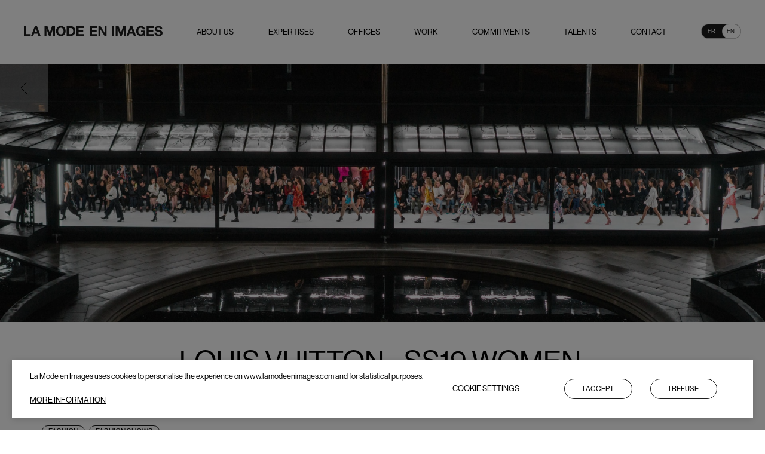

--- FILE ---
content_type: text/html; charset=utf-8
request_url: https://www.lamodeenimages.com/en/projects/louis-vuitton-ss19-women
body_size: 9476
content:
<!DOCTYPE html><html lang="en" data-thememode="light"><head><meta charSet="utf-8"/><meta name="viewport" content="width=device-width"/><link rel="preload" href="/assets/fonts/haas-grotesk-pro/haas-grotesk-pro-15.woff2" as="font" type="font/woff2" crossorigin="anonymous"/><link rel="preload" href="/assets/fonts/haas-grotesk-pro/haas-grotesk-pro-25.woff2" as="font" type="font/woff2" crossorigin="anonymous"/><link rel="preload" href="/assets/fonts/haas-grotesk-pro/haas-grotesk-pro-35.woff2" as="font" type="font/woff2" crossorigin="anonymous"/><link rel="preload" href="/assets/fonts/haas-grotesk-pro/haas-grotesk-pro-45.woff2" as="font" type="font/woff2" crossorigin="anonymous"/><link rel="preload" href="/assets/fonts/haas-grotesk-pro/haas-grotesk-pro-55.woff2" as="font" type="font/woff2" crossorigin="anonymous"/><link rel="preload" href="/assets/fonts/haas-grotesk-pro/haas-grotesk-pro-65.woff2" as="font" type="font/woff2" crossorigin="anonymous"/><link rel="preload" href="/assets/fonts/haas-grotesk-pro/haas-grotesk-pro-75.woff2" as="font" type="font/woff2" crossorigin="anonymous"/><link rel="preload" href="/assets/fonts/haas-grotesk-pro/haas-grotesk-pro-95.woff2" as="font" type="font/woff2" crossorigin="anonymous"/><link hreflang="fr" rel="alternate" href="https://www.lamodeenimages.com/projects/louis-vuitton-pe19-femme"/><link hreflang="en" rel="alternate" href="https://www.lamodeenimages.com/en/projects/louis-vuitton-ss19-women"/><link rel="canonical" href="https://www.lamodeenimages.com/en/projects/louis-vuitton-ss19-women"/><link hreflang="x-default" rel="alternate" href="https://www.lamodeenimages.com/en/projects/louis-vuitton-ss19-women"/><title>Louis Vuitton - Ss19 Women  - Fashion Shows - Fashion</title><meta property="og:type" content="website"/><meta property="og:site_name" content="La Mode en Images"/><meta property="og:title" content="Louis Vuitton - Ss19 Women  - Fashion Shows - Fashion"/><meta property="og:url" content="https://lamodeenimages-2023-bs-prod1.mzrn.net/en/projects/louis-vuitton-ss19-women"/><meta name="description" content="Women&#x27;s Spring-Summer 2019 fashion show in Paris."/><meta property="og:description" content="Women&#x27;s Spring-Summer 2019 fashion show in Paris."/><meta property="og:image" content="https://res.cloudinary.com/mazarine-digital/image/upload/v1/mazarine_refonte_2022/images/LOUIS%20VUITTON%20-%20PE%2019%20FEMME/Louis_Vuitton_Femme_PAP_PE_19_BANNIERE_xqk9gi.png"/><meta name="robots" content="max-snippet:-1, max-image-preview:large; max-video-preview:-1"/><meta name="twitter:title" content="Louis Vuitton - Ss19 Women  - Fashion Shows - Fashion"/><meta name="twitter:url" content="https://lamodeenimages-2023-bs-prod1.mzrn.net/en/projects/louis-vuitton-ss19-women"/><meta name="twitter:description" content="Women&#x27;s Spring-Summer 2019 fashion show in Paris."/><meta name="twitter:image" content="https://res.cloudinary.com/mazarine-digital/image/upload/v1/mazarine_refonte_2022/images/LOUIS%20VUITTON%20-%20PE%2019%20FEMME/Louis_Vuitton_Femme_PAP_PE_19_BANNIERE_xqk9gi.png"/><meta name="twitter:image:width" content="6000"/><meta name="twitter:image:height" content="2344"/><meta name="twitter:card" content="summary_large_image"/><meta name="twitter:site" content="@mazarine_group"/><meta name="twitter:creator" content="@mazarine_group"/><link type="text/plain" rel="author" href="https://www.lamodeenimages.com/humans.txt"/><link rel="apple-touch-icon" sizes="60x60" href="/assets/favicon/apple-touch-icon-60x60.png"/><link rel="apple-touch-icon" sizes="76x76" href="/assets/favicon/apple-touch-icon-76x76.png"/><link rel="apple-touch-icon" sizes="120x120" href="/assets/favicon/apple-touch-icon-120x120.png"/><link rel="apple-touch-icon" sizes="152x152" href="/assets/favicon/apple-touch-icon-152x152.png"/><link rel="apple-touch-icon" sizes="180x180" href="/assets/favicon/apple-touch-icon-180x180.png"/><link rel="icon" type="image/png" sizes="32x32" href="/assets/favicon/favicon-32x32.png"/><link rel="icon" type="image/png" sizes="16x16" href="/assets/favicon/favicon-16x16.png"/><link rel="manifest" href="/assets/favicon/site.webmanifest" crossorigin="use-credentials"/><link rel="mask-icon" href="/assets/favicon/safari-pinned-tab.svg" color="#fff"/><link rel="icon" type="image/svg+xml" href="/assets/favicon/favicon.svg"/><meta name="theme-color" content="#000"/><meta name="apple-mobile-web-app-status-bar-style" content="#000"/><meta name="next-head-count" content="45"/><link rel="preload" href="/_next/static/css/7c342fe27e81a2b4.css" as="style"/><link rel="stylesheet" href="/_next/static/css/7c342fe27e81a2b4.css" data-n-g=""/><link rel="preload" href="/_next/static/css/c6cc946316fd1937.css" as="style"/><link rel="stylesheet" href="/_next/static/css/c6cc946316fd1937.css"/><link rel="preload" href="/_next/static/css/c9ee95c68e1f4ab2.css" as="style"/><link rel="stylesheet" href="/_next/static/css/c9ee95c68e1f4ab2.css"/><link rel="preload" href="/_next/static/css/d0d8a6340ddd9b37.css" as="style"/><link rel="stylesheet" href="/_next/static/css/d0d8a6340ddd9b37.css"/><link rel="preload" href="/_next/static/css/2a8acef0bcf57723.css" as="style"/><link rel="stylesheet" href="/_next/static/css/2a8acef0bcf57723.css"/><link rel="preload" href="/_next/static/css/5d61472199653c8e.css" as="style"/><link rel="stylesheet" href="/_next/static/css/5d61472199653c8e.css"/><link rel="preload" href="/_next/static/css/7187ec458af400a6.css" as="style"/><link rel="stylesheet" href="/_next/static/css/7187ec458af400a6.css"/><link rel="preload" href="/_next/static/css/03ed1e39fca53012.css" as="style"/><link rel="stylesheet" href="/_next/static/css/03ed1e39fca53012.css"/><link rel="preload" href="/_next/static/css/514ddcc8a4649d84.css" as="style"/><link rel="stylesheet" href="/_next/static/css/514ddcc8a4649d84.css"/><link rel="preload" href="/_next/static/css/5c4bcd5a916cbce2.css" as="style"/><link rel="stylesheet" href="/_next/static/css/5c4bcd5a916cbce2.css"/><link rel="preload" href="/_next/static/css/e3b5a99571bb3e3b.css" as="style"/><link rel="stylesheet" href="/_next/static/css/e3b5a99571bb3e3b.css"/><link rel="preload" href="/_next/static/css/d3f2c18ad2c2323e.css" as="style"/><link rel="stylesheet" href="/_next/static/css/d3f2c18ad2c2323e.css"/><link rel="preload" href="/_next/static/css/d3d040b26f025c8e.css" as="style"/><link rel="stylesheet" href="/_next/static/css/d3d040b26f025c8e.css"/><noscript data-n-css=""></noscript><script defer="" nomodule="" src="/_next/static/chunks/polyfills-c67a75d1b6f99dc8.js"></script><script defer="" src="/_next/static/chunks/7799.79b4763b4b284113.js"></script><script defer="" src="/_next/static/chunks/4848.f65c7fade03bfc45.js"></script><script defer="" src="/_next/static/chunks/4209.b06c7edc272e5a89.js"></script><script defer="" src="/_next/static/chunks/1933.399c61cf55cfe26d.js"></script><script defer="" src="/_next/static/chunks/6149.f9d9c0861f1eddc2.js"></script><script defer="" src="/_next/static/chunks/7409.a3343ed728eb4f94.js"></script><script defer="" src="/_next/static/chunks/2285.c13ae7ce6ed8693e.js"></script><script defer="" src="/_next/static/chunks/29107295.55db3f7ea8c5c9b7.js"></script><script defer="" src="/_next/static/chunks/5675.620a54c38ad49033.js"></script><script defer="" src="/_next/static/chunks/8901.14370513003c4392.js"></script><script defer="" src="/_next/static/chunks/7425.4d17b26e8eda7abf.js"></script><script defer="" src="/_next/static/chunks/4591.f29fd61326a35291.js"></script><script defer="" src="/_next/static/chunks/1671.e87f98b785431de2.js"></script><script defer="" src="/_next/static/chunks/8034.0a7d0e7b23c71a44.js"></script><script defer="" src="/_next/static/chunks/4422.b4a6d739e06926e0.js"></script><script defer="" src="/_next/static/chunks/4366.4ddf4005f823ae73.js"></script><script defer="" src="/_next/static/chunks/4359.adc0fd557f5d26ae.js"></script><script src="/_next/static/chunks/webpack-63f429c2e1807cf3.js" defer=""></script><script src="/_next/static/chunks/framework-2cc16d8c1217359a.js" defer=""></script><script src="/_next/static/chunks/main-7b32c5d39ff3f920.js" defer=""></script><script src="/_next/static/chunks/pages/_app-0d262d13403c752c.js" defer=""></script><script src="/_next/static/chunks/pages/index-7279930a0d6e99c7.js" defer=""></script><script src="/_next/static/A9qSvanwSrAOL83OIkm--/_buildManifest.js" defer=""></script><script src="/_next/static/A9qSvanwSrAOL83OIkm--/_ssgManifest.js" defer=""></script></head><body><script>
void function() {
const s = document.createElement('div')
s.style.width = '100px'
s.style.height = '100px'
s.style.overflow = 'scroll'
s.style.position = 'absolute'
s.style.top = '-9999px'
document.documentElement.appendChild(s)
const w = s.offsetWidth - s.clientWidth
document.body.style.setProperty('--scrollbar-width', w + 'px')
document.documentElement.removeChild(s)
window.mazHasScrollbar = w > 0
}()
</script><script type="application/javascript" src="//smartplayer-asset.mazarine.com/iframe-api.js?callback=onSmartPlayerReady"></script><script type="application/ld+json">{"@context":"https://schema.org","@type":"WebSite","name":"Mazarine","url":"https://www.mazarine.com","thumbnailUrl":"https://res.cloudinary.com/mazarine-digital/image/upload/v1/mazarine_refonte_2022/PER_inrc7i.jpg","sameAs":["https://www.linkedin.com/company/mazarinegroup/","https://www.facebook.com/MazarineGroup/","https://www.instagram.com/mazarinegroup/"]}</script><script type="application/ld+json">{"@context":"https://schema.org","@type":"Organization","url":"https://www.mazarine.com/","name":"Mazarine","logo":"https://www.mazarine.com/assets/logo/mazarine-discs.svg","foundingDate":"1993","founders":[{"@type":"Person","name":"Paul-Emmanuel Reiffers"},{"@type":"Person","name":""}],"address":{"@type":"PostalAddress","streetAddress":"2 Square Villaret de Joyeuse","addressLocality":"Paris","postalCode":"75017","addressCountry":"FR"},"contactPoint":[{"@type":"ContactPoint","telephone":"+33(0)158054900","email":"contact@mazarine.com","contactType":"customer support"}]}</script><noscript><iframe src="https://www.googletagmanager.com/ns.html?id=GTM-WJZ6TNR" height="0" width="0" style="display:none;visibility:hidden"></iframe></noscript><div id="__next"><div class="site-context-lamodeenimages"><h1 tabindex="-1" class="sr-only RoutingAccessibility">Louis Vuitton - Ss19 Women </h1><div class="Ecrin_Header Ecrin_Header_lmi" data-id="header"><div class="LayoutMediumCenteredPercent layout"><div class="Ecrin_Header_head"><div class="Ecrin_Header_unvisible"><span class="Ecrin_Logos_lmi-link"><svg xmlns="http://www.w3.org/2000/svg" viewBox="0 0 328.5 24" fill="currentColor" width="1em" height="1em" class="Ecrin_Logos_lmi-txt" alt="La Mode en Images"><path d="M26 .5h5l8.6 23h-5.2l-1.8-5.1H24l-1.8 5h-5.1L25.9.6zm-.6 14.1h6l-3-8.4-3 8.4zM48.8.6h7l5.4 15.8L66.5.5h7.1v23H69V7.2h-.2l-5.6 16.3h-3.9L53.6 7.4h-.1v16.1h-4.7V.5zM87.5 0c7 0 11.3 5.3 11.3 12.2S94.6 24 87.4 24s-11.3-5.3-11.3-12S80.4 0 87.5 0zm0 19.8c4.5 0 6.2-3.8 6.2-7.6 0-4.1-1.7-8-6.3-8s-6.2 3.9-6.2 8 1.7 7.6 6.2 7.6zM101.4.5h9.9c6 0 10.4 3.8 10.4 11.4 0 6.7-3.4 11.6-10.4 11.6h-10V.5zm5 18.8h4.5c3 0 5.8-1.8 5.8-7 0-4.5-1.6-7.5-6.6-7.5h-3.7v14.5zm18-18.8h17.2V5h-12.1v4.8h11.1v4h-11.1v5.6h12.4v4.2h-17.5V.5zm32 0h17.2V5h-12.1v4.8h11v4h-11v5.6h12.4v4.2h-17.5V.5zm20 0h5l9.7 15.5V.5h4.8v23h-5l-9.7-15.4v15.4h-4.7V.5zm32.2 0h5v23h-5V.5zm8.7 0h7l5.5 15.9L235 .5h7.1v23h-4.7V7.2l-5.6 16.3h-4l-5.5-16.1h-.2v16.1h-4.6V.5zm34.7 0h5.1l8.6 23h-5.3l-1.7-5.1H250l-1.8 5h-5.1L252 .6zm-.6 14.1h6l-2.9-8.4-3 8.4zm32.1 6.4a7.8 7.8 90 0 1-6.3 3c-7 0-11.3-5.2-11.3-11.8S270.1 0 277.2 0c4.7 0 9.2 3 9.7 8.1H282a4.7 4.7 90 0 0-4.8-3.8c-4.5 0-6.2 3.8-6.2 7.9s1.7 7.6 6.2 7.6c3.3 0 5.2-1.8 5.5-5h-5v-3.7h9.6v12.4H284l-.5-2.6zm7-20.5h17.3V5h-12.2v4.8h11.1v4h-11.1v5.6H308v4.2h-17.5V.5zM314 16c0 3 2.4 4.2 5.1 4.2 1.8 0 4.5-.5 4.5-2.8 0-2.5-3.4-3-6.8-3.8-3.4-1-6.9-2.2-6.9-6.5 0-4.7 4.4-7 8.7-7 4.8 0 9.2 2.1 9.2 7.4h-4.9c-.2-2.8-2.1-3.5-4.6-3.5-1.6 0-3.4.7-3.4 2.6 0 1.8 1 2 6.8 3.5 1.7.4 6.8 1.5 6.8 6.7 0 4.2-3.3 7.4-9.5 7.4-5.1 0-9.8-2.6-9.8-8.2h4.9zM0 .5h5v18.8h11v4.2H0V.5z"></path></svg><span class="sr-only">lmi</span></span></div><ul class="Ecrin_Header_nav Ecrin_Header_hidden"><li class="Ecrin_Header_category-blocks"><a target="_self" href="/en/about-us"><p class="Ecrin_Header_category-title">About Us</p></a></li><li class="Ecrin_Header_category-blocks"><a target="_self" href="/en/expertises-0"><p class="Ecrin_Header_category-title">Expertises</p></a></li><li class="Ecrin_Header_category-blocks"><a target="_self" href="/en/our-offices"><p class="Ecrin_Header_category-title">Offices</p></a></li><li class="Ecrin_Header_category-blocks"><a target="_self" href="/en/expertises"><p class="Ecrin_Header_category-title">Work</p></a></li><li class="Ecrin_Header_category-blocks"><a target="_self" href="/en/commitments"><p class="Ecrin_Header_category-title">Commitments</p></a></li><li class="Ecrin_Header_category-blocks"><a target="_self" href="/en/talents"><p class="Ecrin_Header_category-title">Talents</p></a></li><li class="Ecrin_Header_category-blocks"><a target="_self" href="/en/new-york"><p class="Ecrin_Header_category-title">Contact</p></a></li></ul><div class="Ecrin_Header_items Ecrin_Header_hide-desktop"><a href="/en">Home</a></div><button class="Ecrin_Header_items Ecrin_Header_open-menu-button Ecrin_Header_hide-desktop" type="button">Menu</button><div class="Ecrin_Header_items"><div class="Toggler Toggler_active--right"><a href="/projects/louis-vuitton-pe19-femme" data-position="left" class="Toggler_toggler-link Toggler_toggler-link--left">fr</a><a href="/en/projects/louis-vuitton-ss19-women" data-position="right" class="Toggler_toggler-link Toggler_toggler-link--right">en</a></div></div></div></div></div><main tabindex="-1" role="main" class=""><div class="PageContent"><div class="LayoutLarge layout"><div><div class="ButtonBack_button-container" aria-hidden="true"><svg width="1em" height="1em" viewBox="0 0 13 24" fill="none" xmlns="http://www.w3.org/2000/svg" alt="Previous page"><path d="M12.25 23.11 1 12.11 12.25 1" stroke="currentColor"></path></svg><span class="sr-only">Previous page</span></div></div></div><section class="Section" data-index="1"><div class="LayoutFull layout"><div class="Flux_BannerBlock Flux_BannerBlock_parallax-wrapper"><div class="Flux_BannerBlock_position-assets" data-parallax="true"><div class="Flux_BannerBlock_imageContainer"><span style="box-sizing:border-box;display:block;overflow:hidden;width:initial;height:initial;background:none;opacity:1;border:0;margin:0;padding:0;position:absolute;top:0;left:0;bottom:0;right:0"><img alt="" src="[data-uri]" decoding="async" data-nimg="fill" style="position:absolute;top:0;left:0;bottom:0;right:0;box-sizing:border-box;padding:0;border:none;margin:auto;display:block;width:0;height:0;min-width:100%;max-width:100%;min-height:100%;max-height:100%;object-fit:cover"/><noscript><img alt="" sizes="100vw" srcSet="https://res.cloudinary.com/mazarine-digital/image/upload/f_auto,q_auto,w_640,c_limit/v1/mazarine_refonte_2022/images/LOUIS%20VUITTON%20-%20PE%2019%20FEMME/Louis_Vuitton_Femme_PAP_PE_19_BANNIERE_xqk9gi.png 640w, https://res.cloudinary.com/mazarine-digital/image/upload/f_auto,q_auto,w_750,c_limit/v1/mazarine_refonte_2022/images/LOUIS%20VUITTON%20-%20PE%2019%20FEMME/Louis_Vuitton_Femme_PAP_PE_19_BANNIERE_xqk9gi.png 750w, https://res.cloudinary.com/mazarine-digital/image/upload/f_auto,q_auto,w_828,c_limit/v1/mazarine_refonte_2022/images/LOUIS%20VUITTON%20-%20PE%2019%20FEMME/Louis_Vuitton_Femme_PAP_PE_19_BANNIERE_xqk9gi.png 828w, https://res.cloudinary.com/mazarine-digital/image/upload/f_auto,q_auto,w_1080,c_limit/v1/mazarine_refonte_2022/images/LOUIS%20VUITTON%20-%20PE%2019%20FEMME/Louis_Vuitton_Femme_PAP_PE_19_BANNIERE_xqk9gi.png 1080w, https://res.cloudinary.com/mazarine-digital/image/upload/f_auto,q_auto,w_1200,c_limit/v1/mazarine_refonte_2022/images/LOUIS%20VUITTON%20-%20PE%2019%20FEMME/Louis_Vuitton_Femme_PAP_PE_19_BANNIERE_xqk9gi.png 1200w, https://res.cloudinary.com/mazarine-digital/image/upload/f_auto,q_auto,w_1920,c_limit/v1/mazarine_refonte_2022/images/LOUIS%20VUITTON%20-%20PE%2019%20FEMME/Louis_Vuitton_Femme_PAP_PE_19_BANNIERE_xqk9gi.png 1920w, https://res.cloudinary.com/mazarine-digital/image/upload/f_auto,q_auto,w_2048,c_limit/v1/mazarine_refonte_2022/images/LOUIS%20VUITTON%20-%20PE%2019%20FEMME/Louis_Vuitton_Femme_PAP_PE_19_BANNIERE_xqk9gi.png 2048w, https://res.cloudinary.com/mazarine-digital/image/upload/f_auto,q_auto,w_3840,c_limit/v1/mazarine_refonte_2022/images/LOUIS%20VUITTON%20-%20PE%2019%20FEMME/Louis_Vuitton_Femme_PAP_PE_19_BANNIERE_xqk9gi.png 3840w" src="https://res.cloudinary.com/mazarine-digital/image/upload/f_auto,q_auto,w_3840,c_limit/v1/mazarine_refonte_2022/images/LOUIS%20VUITTON%20-%20PE%2019%20FEMME/Louis_Vuitton_Femme_PAP_PE_19_BANNIERE_xqk9gi.png" decoding="async" data-nimg="fill" style="position:absolute;top:0;left:0;bottom:0;right:0;box-sizing:border-box;padding:0;border:none;margin:auto;display:block;width:0;height:0;min-width:100%;max-width:100%;min-height:100%;max-height:100%;object-fit:cover" loading="lazy"/></noscript></span></div></div></div></div></section><section class="Section" data-index="2"><div class="LayoutMediumCenteredPercent layout"><div class="Flux_SummaryBlock"><div class="Flux_SummaryBlock_main-title"><div class="Wysiwyg"><?xml version="1.0" encoding="UTF-8"?><p>Louis Vuitton - Ss19 Women&nbsp;</p>
</div></div><div class="Flux_SummaryBlock_summary"><div class="Flux_SummaryBlock_tags-container"><a class="tag" href="/expertises?activities=1" a11y="go to fashion tags">Fashion</a><a class="tag" href="/expertises?skills=22" a11y="go to fashion-shows tags">Fashion Shows</a></div><div class="Flux_SummaryBlock_text-intro"><div class="Wysiwyg"><?xml version="1.0" encoding="UTF-8"?><p>Women's Spring-Summer 2019 fashion show in Paris.</p>
</div></div></div></div></div></section><section class="Section" data-index="3"><div class="LayoutMediumCenteredPercent layout"><div class="Flux_DoubleBlock"><div class="Flux_DoubleBlock_container-image"><span style="box-sizing:border-box;display:block;overflow:hidden;width:initial;height:initial;background:none;opacity:1;border:0;margin:0;padding:0;position:absolute;top:0;left:0;bottom:0;right:0"><img alt="" src="[data-uri]" decoding="async" data-nimg="fill" style="position:absolute;top:0;left:0;bottom:0;right:0;box-sizing:border-box;padding:0;border:none;margin:auto;display:block;width:0;height:0;min-width:100%;max-width:100%;min-height:100%;max-height:100%;object-fit:cover"/><noscript><img alt="" sizes="(min-width: 1260px) 600px, (min-width: 768px) 50vw, 100vw" srcSet="https://res.cloudinary.com/mazarine-digital/image/upload/ar_1:1,c_fill,f_auto,q_auto,w_384/v1/mazarine_refonte_2022/images/LOUIS%20VUITTON%20-%20PE%2019%20FEMME/Louis_Vuitton_PE19_Femme_doubleAsset1_vx0wyu.png 384w, https://res.cloudinary.com/mazarine-digital/image/upload/ar_1:1,c_fill,f_auto,q_auto,w_640/v1/mazarine_refonte_2022/images/LOUIS%20VUITTON%20-%20PE%2019%20FEMME/Louis_Vuitton_PE19_Femme_doubleAsset1_vx0wyu.png 640w, https://res.cloudinary.com/mazarine-digital/image/upload/ar_1:1,c_fill,f_auto,q_auto,w_750/v1/mazarine_refonte_2022/images/LOUIS%20VUITTON%20-%20PE%2019%20FEMME/Louis_Vuitton_PE19_Femme_doubleAsset1_vx0wyu.png 750w, https://res.cloudinary.com/mazarine-digital/image/upload/ar_1:1,c_fill,f_auto,q_auto,w_828/v1/mazarine_refonte_2022/images/LOUIS%20VUITTON%20-%20PE%2019%20FEMME/Louis_Vuitton_PE19_Femme_doubleAsset1_vx0wyu.png 828w, https://res.cloudinary.com/mazarine-digital/image/upload/ar_1:1,c_fill,f_auto,q_auto,w_1080/v1/mazarine_refonte_2022/images/LOUIS%20VUITTON%20-%20PE%2019%20FEMME/Louis_Vuitton_PE19_Femme_doubleAsset1_vx0wyu.png 1080w, https://res.cloudinary.com/mazarine-digital/image/upload/ar_1:1,c_fill,f_auto,q_auto,w_1200/v1/mazarine_refonte_2022/images/LOUIS%20VUITTON%20-%20PE%2019%20FEMME/Louis_Vuitton_PE19_Femme_doubleAsset1_vx0wyu.png 1200w, https://res.cloudinary.com/mazarine-digital/image/upload/ar_1:1,c_fill,f_auto,q_auto,w_1920/v1/mazarine_refonte_2022/images/LOUIS%20VUITTON%20-%20PE%2019%20FEMME/Louis_Vuitton_PE19_Femme_doubleAsset1_vx0wyu.png 1920w, https://res.cloudinary.com/mazarine-digital/image/upload/ar_1:1,c_fill,f_auto,q_auto,w_2048/v1/mazarine_refonte_2022/images/LOUIS%20VUITTON%20-%20PE%2019%20FEMME/Louis_Vuitton_PE19_Femme_doubleAsset1_vx0wyu.png 2048w, https://res.cloudinary.com/mazarine-digital/image/upload/ar_1:1,c_fill,f_auto,q_auto,w_3840/v1/mazarine_refonte_2022/images/LOUIS%20VUITTON%20-%20PE%2019%20FEMME/Louis_Vuitton_PE19_Femme_doubleAsset1_vx0wyu.png 3840w" src="https://res.cloudinary.com/mazarine-digital/image/upload/ar_1:1,c_fill,f_auto,q_auto,w_3840/v1/mazarine_refonte_2022/images/LOUIS%20VUITTON%20-%20PE%2019%20FEMME/Louis_Vuitton_PE19_Femme_doubleAsset1_vx0wyu.png" decoding="async" data-nimg="fill" style="position:absolute;top:0;left:0;bottom:0;right:0;box-sizing:border-box;padding:0;border:none;margin:auto;display:block;width:0;height:0;min-width:100%;max-width:100%;min-height:100%;max-height:100%;object-fit:cover" loading="lazy"/></noscript></span></div><div class="Flux_DoubleBlock_container-image" style="background-color:#000052"><span style="box-sizing:border-box;display:block;overflow:hidden;width:initial;height:initial;background:none;opacity:1;border:0;margin:0;padding:0;position:absolute;top:0;left:0;bottom:0;right:0"><img alt="" src="[data-uri]" decoding="async" data-nimg="fill" style="position:absolute;top:0;left:0;bottom:0;right:0;box-sizing:border-box;padding:0;border:none;margin:auto;display:block;width:0;height:0;min-width:100%;max-width:100%;min-height:100%;max-height:100%;object-fit:cover"/><noscript><img alt="" sizes="(min-width: 1260px) 600px, (min-width: 768px) 50vw, 100vw" srcSet="https://res.cloudinary.com/mazarine-digital/image/upload/ar_1:1,c_fill,f_auto,q_auto,w_384/v1/mazarine_refonte_2022/images/LOUIS%20VUITTON%20-%20PE%2019%20FEMME/Louis_Vuitton_PE19_Femme_doubleAsset2_d87c6k.png 384w, https://res.cloudinary.com/mazarine-digital/image/upload/ar_1:1,c_fill,f_auto,q_auto,w_640/v1/mazarine_refonte_2022/images/LOUIS%20VUITTON%20-%20PE%2019%20FEMME/Louis_Vuitton_PE19_Femme_doubleAsset2_d87c6k.png 640w, https://res.cloudinary.com/mazarine-digital/image/upload/ar_1:1,c_fill,f_auto,q_auto,w_750/v1/mazarine_refonte_2022/images/LOUIS%20VUITTON%20-%20PE%2019%20FEMME/Louis_Vuitton_PE19_Femme_doubleAsset2_d87c6k.png 750w, https://res.cloudinary.com/mazarine-digital/image/upload/ar_1:1,c_fill,f_auto,q_auto,w_828/v1/mazarine_refonte_2022/images/LOUIS%20VUITTON%20-%20PE%2019%20FEMME/Louis_Vuitton_PE19_Femme_doubleAsset2_d87c6k.png 828w, https://res.cloudinary.com/mazarine-digital/image/upload/ar_1:1,c_fill,f_auto,q_auto,w_1080/v1/mazarine_refonte_2022/images/LOUIS%20VUITTON%20-%20PE%2019%20FEMME/Louis_Vuitton_PE19_Femme_doubleAsset2_d87c6k.png 1080w, https://res.cloudinary.com/mazarine-digital/image/upload/ar_1:1,c_fill,f_auto,q_auto,w_1200/v1/mazarine_refonte_2022/images/LOUIS%20VUITTON%20-%20PE%2019%20FEMME/Louis_Vuitton_PE19_Femme_doubleAsset2_d87c6k.png 1200w, https://res.cloudinary.com/mazarine-digital/image/upload/ar_1:1,c_fill,f_auto,q_auto,w_1920/v1/mazarine_refonte_2022/images/LOUIS%20VUITTON%20-%20PE%2019%20FEMME/Louis_Vuitton_PE19_Femme_doubleAsset2_d87c6k.png 1920w, https://res.cloudinary.com/mazarine-digital/image/upload/ar_1:1,c_fill,f_auto,q_auto,w_2048/v1/mazarine_refonte_2022/images/LOUIS%20VUITTON%20-%20PE%2019%20FEMME/Louis_Vuitton_PE19_Femme_doubleAsset2_d87c6k.png 2048w, https://res.cloudinary.com/mazarine-digital/image/upload/ar_1:1,c_fill,f_auto,q_auto,w_3840/v1/mazarine_refonte_2022/images/LOUIS%20VUITTON%20-%20PE%2019%20FEMME/Louis_Vuitton_PE19_Femme_doubleAsset2_d87c6k.png 3840w" src="https://res.cloudinary.com/mazarine-digital/image/upload/ar_1:1,c_fill,f_auto,q_auto,w_3840/v1/mazarine_refonte_2022/images/LOUIS%20VUITTON%20-%20PE%2019%20FEMME/Louis_Vuitton_PE19_Femme_doubleAsset2_d87c6k.png" decoding="async" data-nimg="fill" style="position:absolute;top:0;left:0;bottom:0;right:0;box-sizing:border-box;padding:0;border:none;margin:auto;display:block;width:0;height:0;min-width:100%;max-width:100%;min-height:100%;max-height:100%;object-fit:cover" loading="lazy"/></noscript></span></div></div></div></section><section class="Section" data-index="4"><div class="LayoutMediumCenteredPercent layout"><div class="Flux_BlockImageWithLegend Flux_BlockImageWithLegend_ratio"><div class="Flux_BlockImageWithLegend_image"><span style="box-sizing:border-box;display:block;overflow:hidden;width:initial;height:initial;background:none;opacity:1;border:0;margin:0;padding:0;position:relative"><span style="box-sizing:border-box;display:block;width:initial;height:initial;background:none;opacity:1;border:0;margin:0;padding:0;padding-top:56.240981240981235%"></span><img alt="" src="[data-uri]" decoding="async" data-nimg="responsive" style="position:absolute;top:0;left:0;bottom:0;right:0;box-sizing:border-box;padding:0;border:none;margin:auto;display:block;width:0;height:0;min-width:100%;max-width:100%;min-height:100%;max-height:100%;object-fit:cover"/><noscript><img alt="" sizes="(min-width: 1260px) 1200px, 100vw" srcSet="https://res.cloudinary.com/mazarine-digital/image/upload/ar_12:7,c_fill,f_auto,q_auto,w_640/v1/mazarine_refonte_2022/images/LOUIS%20VUITTON%20-%20PE%2019%20FEMME/Louis_Vuitton_Femme_PAP_PE_19__copie_zvzyrx.png 640w, https://res.cloudinary.com/mazarine-digital/image/upload/ar_12:7,c_fill,f_auto,q_auto,w_750/v1/mazarine_refonte_2022/images/LOUIS%20VUITTON%20-%20PE%2019%20FEMME/Louis_Vuitton_Femme_PAP_PE_19__copie_zvzyrx.png 750w, https://res.cloudinary.com/mazarine-digital/image/upload/ar_12:7,c_fill,f_auto,q_auto,w_828/v1/mazarine_refonte_2022/images/LOUIS%20VUITTON%20-%20PE%2019%20FEMME/Louis_Vuitton_Femme_PAP_PE_19__copie_zvzyrx.png 828w, https://res.cloudinary.com/mazarine-digital/image/upload/ar_12:7,c_fill,f_auto,q_auto,w_1080/v1/mazarine_refonte_2022/images/LOUIS%20VUITTON%20-%20PE%2019%20FEMME/Louis_Vuitton_Femme_PAP_PE_19__copie_zvzyrx.png 1080w, https://res.cloudinary.com/mazarine-digital/image/upload/ar_12:7,c_fill,f_auto,q_auto,w_1200/v1/mazarine_refonte_2022/images/LOUIS%20VUITTON%20-%20PE%2019%20FEMME/Louis_Vuitton_Femme_PAP_PE_19__copie_zvzyrx.png 1200w, https://res.cloudinary.com/mazarine-digital/image/upload/ar_12:7,c_fill,f_auto,q_auto,w_1920/v1/mazarine_refonte_2022/images/LOUIS%20VUITTON%20-%20PE%2019%20FEMME/Louis_Vuitton_Femme_PAP_PE_19__copie_zvzyrx.png 1920w, https://res.cloudinary.com/mazarine-digital/image/upload/ar_12:7,c_fill,f_auto,q_auto,w_2048/v1/mazarine_refonte_2022/images/LOUIS%20VUITTON%20-%20PE%2019%20FEMME/Louis_Vuitton_Femme_PAP_PE_19__copie_zvzyrx.png 2048w, https://res.cloudinary.com/mazarine-digital/image/upload/ar_12:7,c_fill,f_auto,q_auto,w_3840/v1/mazarine_refonte_2022/images/LOUIS%20VUITTON%20-%20PE%2019%20FEMME/Louis_Vuitton_Femme_PAP_PE_19__copie_zvzyrx.png 3840w" src="https://res.cloudinary.com/mazarine-digital/image/upload/ar_12:7,c_fill,f_auto,q_auto,w_3840/v1/mazarine_refonte_2022/images/LOUIS%20VUITTON%20-%20PE%2019%20FEMME/Louis_Vuitton_Femme_PAP_PE_19__copie_zvzyrx.png" decoding="async" data-nimg="responsive" style="position:absolute;top:0;left:0;bottom:0;right:0;box-sizing:border-box;padding:0;border:none;margin:auto;display:block;width:0;height:0;min-width:100%;max-width:100%;min-height:100%;max-height:100%;object-fit:cover" loading="lazy"/></noscript></span></div></div></div></section><section class="Section" data-index="5"><div class="LayoutFull layout"><div class="Flux_SlideshowHorizontal Flux_SlideshowHorizontal_withoutArrowBanner"><div class="swiper Flux_SlideshowHorizontal_swiper Flux_SlideshowHorizontal_no-swiper"><div class="swiper-wrapper"><div class="swiper-slide Flux_SlideshowHorizontal_slide"><figure><div class="Flux_SlideshowHorizontal_img" style="background-color:#534a41"><span style="box-sizing:border-box;display:block;overflow:hidden;width:initial;height:initial;background:none;opacity:1;border:0;margin:0;padding:0;position:absolute;top:0;left:0;bottom:0;right:0"><img alt="" src="[data-uri]" decoding="async" data-nimg="fill" style="position:absolute;top:0;left:0;bottom:0;right:0;box-sizing:border-box;padding:0;border:none;margin:auto;display:block;width:0;height:0;min-width:100%;max-width:100%;min-height:100%;max-height:100%"/><noscript><img alt="" sizes="(min-width: 768px) 33vw, 100vw" srcSet="https://res.cloudinary.com/mazarine-digital/image/upload/ar_1:1,c_fill,f_auto,q_auto,w_256/v1/mazarine_refonte_2022/images/LOUIS%20VUITTON%20-%20PE%2019%20FEMME/LOUIS_VUITTON_PE19_FEMME_SLIDESHOW1_mkzs6j.jpg 256w, https://res.cloudinary.com/mazarine-digital/image/upload/ar_1:1,c_fill,f_auto,q_auto,w_384/v1/mazarine_refonte_2022/images/LOUIS%20VUITTON%20-%20PE%2019%20FEMME/LOUIS_VUITTON_PE19_FEMME_SLIDESHOW1_mkzs6j.jpg 384w, https://res.cloudinary.com/mazarine-digital/image/upload/ar_1:1,c_fill,f_auto,q_auto,w_640/v1/mazarine_refonte_2022/images/LOUIS%20VUITTON%20-%20PE%2019%20FEMME/LOUIS_VUITTON_PE19_FEMME_SLIDESHOW1_mkzs6j.jpg 640w, https://res.cloudinary.com/mazarine-digital/image/upload/ar_1:1,c_fill,f_auto,q_auto,w_750/v1/mazarine_refonte_2022/images/LOUIS%20VUITTON%20-%20PE%2019%20FEMME/LOUIS_VUITTON_PE19_FEMME_SLIDESHOW1_mkzs6j.jpg 750w, https://res.cloudinary.com/mazarine-digital/image/upload/ar_1:1,c_fill,f_auto,q_auto,w_828/v1/mazarine_refonte_2022/images/LOUIS%20VUITTON%20-%20PE%2019%20FEMME/LOUIS_VUITTON_PE19_FEMME_SLIDESHOW1_mkzs6j.jpg 828w, https://res.cloudinary.com/mazarine-digital/image/upload/ar_1:1,c_fill,f_auto,q_auto,w_1080/v1/mazarine_refonte_2022/images/LOUIS%20VUITTON%20-%20PE%2019%20FEMME/LOUIS_VUITTON_PE19_FEMME_SLIDESHOW1_mkzs6j.jpg 1080w, https://res.cloudinary.com/mazarine-digital/image/upload/ar_1:1,c_fill,f_auto,q_auto,w_1200/v1/mazarine_refonte_2022/images/LOUIS%20VUITTON%20-%20PE%2019%20FEMME/LOUIS_VUITTON_PE19_FEMME_SLIDESHOW1_mkzs6j.jpg 1200w, https://res.cloudinary.com/mazarine-digital/image/upload/ar_1:1,c_fill,f_auto,q_auto,w_1920/v1/mazarine_refonte_2022/images/LOUIS%20VUITTON%20-%20PE%2019%20FEMME/LOUIS_VUITTON_PE19_FEMME_SLIDESHOW1_mkzs6j.jpg 1920w, https://res.cloudinary.com/mazarine-digital/image/upload/ar_1:1,c_fill,f_auto,q_auto,w_2048/v1/mazarine_refonte_2022/images/LOUIS%20VUITTON%20-%20PE%2019%20FEMME/LOUIS_VUITTON_PE19_FEMME_SLIDESHOW1_mkzs6j.jpg 2048w, https://res.cloudinary.com/mazarine-digital/image/upload/ar_1:1,c_fill,f_auto,q_auto,w_3840/v1/mazarine_refonte_2022/images/LOUIS%20VUITTON%20-%20PE%2019%20FEMME/LOUIS_VUITTON_PE19_FEMME_SLIDESHOW1_mkzs6j.jpg 3840w" src="https://res.cloudinary.com/mazarine-digital/image/upload/ar_1:1,c_fill,f_auto,q_auto,w_3840/v1/mazarine_refonte_2022/images/LOUIS%20VUITTON%20-%20PE%2019%20FEMME/LOUIS_VUITTON_PE19_FEMME_SLIDESHOW1_mkzs6j.jpg" decoding="async" data-nimg="fill" style="position:absolute;top:0;left:0;bottom:0;right:0;box-sizing:border-box;padding:0;border:none;margin:auto;display:block;width:0;height:0;min-width:100%;max-width:100%;min-height:100%;max-height:100%" loading="lazy"/></noscript></span></div></figure></div><div class="swiper-slide Flux_SlideshowHorizontal_slide"><figure><div class="Flux_SlideshowHorizontal_img" style="background-color:#171516"><span style="box-sizing:border-box;display:block;overflow:hidden;width:initial;height:initial;background:none;opacity:1;border:0;margin:0;padding:0;position:absolute;top:0;left:0;bottom:0;right:0"><img alt="" src="[data-uri]" decoding="async" data-nimg="fill" style="position:absolute;top:0;left:0;bottom:0;right:0;box-sizing:border-box;padding:0;border:none;margin:auto;display:block;width:0;height:0;min-width:100%;max-width:100%;min-height:100%;max-height:100%"/><noscript><img alt="" sizes="(min-width: 768px) 33vw, 100vw" srcSet="https://res.cloudinary.com/mazarine-digital/image/upload/ar_1:1,c_fill,f_auto,q_auto,w_256/v1/mazarine_refonte_2022/images/LOUIS%20VUITTON%20-%20PE%2019%20FEMME/LOUIS_VUITTON_PE19_FEMME_SLIDESHOW2_ytqmmi.jpg 256w, https://res.cloudinary.com/mazarine-digital/image/upload/ar_1:1,c_fill,f_auto,q_auto,w_384/v1/mazarine_refonte_2022/images/LOUIS%20VUITTON%20-%20PE%2019%20FEMME/LOUIS_VUITTON_PE19_FEMME_SLIDESHOW2_ytqmmi.jpg 384w, https://res.cloudinary.com/mazarine-digital/image/upload/ar_1:1,c_fill,f_auto,q_auto,w_640/v1/mazarine_refonte_2022/images/LOUIS%20VUITTON%20-%20PE%2019%20FEMME/LOUIS_VUITTON_PE19_FEMME_SLIDESHOW2_ytqmmi.jpg 640w, https://res.cloudinary.com/mazarine-digital/image/upload/ar_1:1,c_fill,f_auto,q_auto,w_750/v1/mazarine_refonte_2022/images/LOUIS%20VUITTON%20-%20PE%2019%20FEMME/LOUIS_VUITTON_PE19_FEMME_SLIDESHOW2_ytqmmi.jpg 750w, https://res.cloudinary.com/mazarine-digital/image/upload/ar_1:1,c_fill,f_auto,q_auto,w_828/v1/mazarine_refonte_2022/images/LOUIS%20VUITTON%20-%20PE%2019%20FEMME/LOUIS_VUITTON_PE19_FEMME_SLIDESHOW2_ytqmmi.jpg 828w, https://res.cloudinary.com/mazarine-digital/image/upload/ar_1:1,c_fill,f_auto,q_auto,w_1080/v1/mazarine_refonte_2022/images/LOUIS%20VUITTON%20-%20PE%2019%20FEMME/LOUIS_VUITTON_PE19_FEMME_SLIDESHOW2_ytqmmi.jpg 1080w, https://res.cloudinary.com/mazarine-digital/image/upload/ar_1:1,c_fill,f_auto,q_auto,w_1200/v1/mazarine_refonte_2022/images/LOUIS%20VUITTON%20-%20PE%2019%20FEMME/LOUIS_VUITTON_PE19_FEMME_SLIDESHOW2_ytqmmi.jpg 1200w, https://res.cloudinary.com/mazarine-digital/image/upload/ar_1:1,c_fill,f_auto,q_auto,w_1920/v1/mazarine_refonte_2022/images/LOUIS%20VUITTON%20-%20PE%2019%20FEMME/LOUIS_VUITTON_PE19_FEMME_SLIDESHOW2_ytqmmi.jpg 1920w, https://res.cloudinary.com/mazarine-digital/image/upload/ar_1:1,c_fill,f_auto,q_auto,w_2048/v1/mazarine_refonte_2022/images/LOUIS%20VUITTON%20-%20PE%2019%20FEMME/LOUIS_VUITTON_PE19_FEMME_SLIDESHOW2_ytqmmi.jpg 2048w, https://res.cloudinary.com/mazarine-digital/image/upload/ar_1:1,c_fill,f_auto,q_auto,w_3840/v1/mazarine_refonte_2022/images/LOUIS%20VUITTON%20-%20PE%2019%20FEMME/LOUIS_VUITTON_PE19_FEMME_SLIDESHOW2_ytqmmi.jpg 3840w" src="https://res.cloudinary.com/mazarine-digital/image/upload/ar_1:1,c_fill,f_auto,q_auto,w_3840/v1/mazarine_refonte_2022/images/LOUIS%20VUITTON%20-%20PE%2019%20FEMME/LOUIS_VUITTON_PE19_FEMME_SLIDESHOW2_ytqmmi.jpg" decoding="async" data-nimg="fill" style="position:absolute;top:0;left:0;bottom:0;right:0;box-sizing:border-box;padding:0;border:none;margin:auto;display:block;width:0;height:0;min-width:100%;max-width:100%;min-height:100%;max-height:100%" loading="lazy"/></noscript></span></div></figure></div><div class="swiper-slide Flux_SlideshowHorizontal_slide"><figure><div class="Flux_SlideshowHorizontal_img" style="background-color:#847067"><span style="box-sizing:border-box;display:block;overflow:hidden;width:initial;height:initial;background:none;opacity:1;border:0;margin:0;padding:0;position:absolute;top:0;left:0;bottom:0;right:0"><img alt="" src="[data-uri]" decoding="async" data-nimg="fill" style="position:absolute;top:0;left:0;bottom:0;right:0;box-sizing:border-box;padding:0;border:none;margin:auto;display:block;width:0;height:0;min-width:100%;max-width:100%;min-height:100%;max-height:100%"/><noscript><img alt="" sizes="(min-width: 768px) 33vw, 100vw" srcSet="https://res.cloudinary.com/mazarine-digital/image/upload/ar_1:1,c_fill,f_auto,q_auto,w_256/v1/mazarine_refonte_2022/images/LOUIS%20VUITTON%20-%20PE%2019%20FEMME/LOUIS_VUITTON_PE19_FEMME_SLIDESHOW3_gogsjg.jpg 256w, https://res.cloudinary.com/mazarine-digital/image/upload/ar_1:1,c_fill,f_auto,q_auto,w_384/v1/mazarine_refonte_2022/images/LOUIS%20VUITTON%20-%20PE%2019%20FEMME/LOUIS_VUITTON_PE19_FEMME_SLIDESHOW3_gogsjg.jpg 384w, https://res.cloudinary.com/mazarine-digital/image/upload/ar_1:1,c_fill,f_auto,q_auto,w_640/v1/mazarine_refonte_2022/images/LOUIS%20VUITTON%20-%20PE%2019%20FEMME/LOUIS_VUITTON_PE19_FEMME_SLIDESHOW3_gogsjg.jpg 640w, https://res.cloudinary.com/mazarine-digital/image/upload/ar_1:1,c_fill,f_auto,q_auto,w_750/v1/mazarine_refonte_2022/images/LOUIS%20VUITTON%20-%20PE%2019%20FEMME/LOUIS_VUITTON_PE19_FEMME_SLIDESHOW3_gogsjg.jpg 750w, https://res.cloudinary.com/mazarine-digital/image/upload/ar_1:1,c_fill,f_auto,q_auto,w_828/v1/mazarine_refonte_2022/images/LOUIS%20VUITTON%20-%20PE%2019%20FEMME/LOUIS_VUITTON_PE19_FEMME_SLIDESHOW3_gogsjg.jpg 828w, https://res.cloudinary.com/mazarine-digital/image/upload/ar_1:1,c_fill,f_auto,q_auto,w_1080/v1/mazarine_refonte_2022/images/LOUIS%20VUITTON%20-%20PE%2019%20FEMME/LOUIS_VUITTON_PE19_FEMME_SLIDESHOW3_gogsjg.jpg 1080w, https://res.cloudinary.com/mazarine-digital/image/upload/ar_1:1,c_fill,f_auto,q_auto,w_1200/v1/mazarine_refonte_2022/images/LOUIS%20VUITTON%20-%20PE%2019%20FEMME/LOUIS_VUITTON_PE19_FEMME_SLIDESHOW3_gogsjg.jpg 1200w, https://res.cloudinary.com/mazarine-digital/image/upload/ar_1:1,c_fill,f_auto,q_auto,w_1920/v1/mazarine_refonte_2022/images/LOUIS%20VUITTON%20-%20PE%2019%20FEMME/LOUIS_VUITTON_PE19_FEMME_SLIDESHOW3_gogsjg.jpg 1920w, https://res.cloudinary.com/mazarine-digital/image/upload/ar_1:1,c_fill,f_auto,q_auto,w_2048/v1/mazarine_refonte_2022/images/LOUIS%20VUITTON%20-%20PE%2019%20FEMME/LOUIS_VUITTON_PE19_FEMME_SLIDESHOW3_gogsjg.jpg 2048w, https://res.cloudinary.com/mazarine-digital/image/upload/ar_1:1,c_fill,f_auto,q_auto,w_3840/v1/mazarine_refonte_2022/images/LOUIS%20VUITTON%20-%20PE%2019%20FEMME/LOUIS_VUITTON_PE19_FEMME_SLIDESHOW3_gogsjg.jpg 3840w" src="https://res.cloudinary.com/mazarine-digital/image/upload/ar_1:1,c_fill,f_auto,q_auto,w_3840/v1/mazarine_refonte_2022/images/LOUIS%20VUITTON%20-%20PE%2019%20FEMME/LOUIS_VUITTON_PE19_FEMME_SLIDESHOW3_gogsjg.jpg" decoding="async" data-nimg="fill" style="position:absolute;top:0;left:0;bottom:0;right:0;box-sizing:border-box;padding:0;border:none;margin:auto;display:block;width:0;height:0;min-width:100%;max-width:100%;min-height:100%;max-height:100%" loading="lazy"/></noscript></span></div></figure></div></div><div class="swiper-pagination"></div></div></div></div></section><section class="Section" data-index="6"></section></div></main><div class="Ecrin_Footer"><div class="LayoutMediumCenteredPercent layout"><div class="Ecrin_Footer_container"><div class="Ecrin_Footer_col1"><a href="/en"><svg width="1em" height="1em" viewBox="0 0 100 62" fill="none" xmlns="http://www.w3.org/2000/svg" class="Ecrin_Footer_mazarine-discs" alt="Logo Mazarine"><path d="M60.588 31.639c0 16.725-13.574 30.298-30.296 30.298S0 48.361 0 31.64C0 14.917 13.57 1.343 30.296 1.343c16.725 0 30.295 13.57 30.295 30.293M100 33.514c0 6.734-5.468 12.202-12.202 12.202s-12.202-5.468-12.202-12.202c0-6.735 5.464-12.202 12.202-12.202 6.738 0 12.202 5.467 12.202 12.202ZM67.034 0h-.45v60.379h.45V0Z" fill="currentColor"></path></svg><span class="sr-only">Logo Mazarine</span></a></div><div class="Ecrin_Footer_col2"><ul class="Ecrin_Footer_high Ecrin_Footer_up"><li><a target="_self" href="/en/la-mode-en-images">La Mode en Images</a></li><li><a target="_blank" href="https://www.mazarine.com">Mazarine Agencies</a></li><li><a target="_self" href="https://arter.net/en/accueil-en/">ARTER</a></li><li><a target="_blank" href="https://www.numero.com/fr">Numéro Magazine</a></li><li><a target="_self" href="https://www.reiffersartinitiatives.com/en/">Reiffers Art Initiatives</a></li></ul><ul class="Ecrin_Footer_up"><li><a target="_self" href="/en/paris">Contact</a></li><li><a target="_self" href="/en/talents">Talents</a></li><li><a target="_blank" href="https://www.mazarine.com/presse">Press</a></li></ul><ul class="Ecrin_Footer_last"><li><a target="_self" href="/en/gender-equality-index">Gender Equality Index</a></li><li><a target="_self" href="/en/code-conduct">Code of conduct</a></li><li><a target="_self" href="/en/personal-data">Personal Data</a></li><li><a target="_self" href="/en/legal-terms">Legal Terms</a></li></ul></div><div><div class="Toggler"><input id="dark_" class="Toggler_button Toggler_button--left" name="theme-toggle-" type="radio"/><label for="dark_"><span>dark</span></label><input id="light_" class="Toggler_button Toggler_button--right" name="theme-toggle-" type="radio" checked=""/><label for="light_"><span>light</span></label></div></div></div><p class="Ecrin_Footer_copyright">© copyright Mazarine 2025</p></div></div></div></div><script id="__NEXT_DATA__" type="application/json">{"props":{"initialProps":{"pageProps":{"pathname":"/"}},"initialState":{"Page":{"pageIsHome":true,"currentLanding":null,"apiData":{"type":"PageContent","title":"Louis Vuitton - Ss19 Women  - Fashion Shows - Fashion","id":335,"currentLanguage":"en","languages":[{"lang":"fr","label":"French","url":"/projects/louis-vuitton-pe19-femme"},{"lang":"en","label":"English","url":"/en/projects/louis-vuitton-ss19-women"}],"metas":[{"property":"og:type","content":"website"},{"property":"og:site_name","content":"La Mode en Images"},{"property":"og:title","content":"Louis Vuitton - Ss19 Women  - Fashion Shows - Fashion"},{"property":"og:url","content":"https://lamodeenimages-2023-bs-prod1.mzrn.net/en/projects/louis-vuitton-ss19-women"},{"name":"description","content":"Women's Spring-Summer 2019 fashion show in Paris."},{"property":"og:description","content":"Women's Spring-Summer 2019 fashion show in Paris."},{"property":"og:image","content":"https://res.cloudinary.com/mazarine-digital/image/upload/v1/mazarine_refonte_2022/images/LOUIS%20VUITTON%20-%20PE%2019%20FEMME/Louis_Vuitton_Femme_PAP_PE_19_BANNIERE_xqk9gi.png"},{"name":"robots","content":"max-snippet:-1, max-image-preview:large; max-video-preview:-1"},{"name":"twitter:title","content":"Louis Vuitton - Ss19 Women  - Fashion Shows - Fashion"},{"name":"twitter:url","content":"https://lamodeenimages-2023-bs-prod1.mzrn.net/en/projects/louis-vuitton-ss19-women"},{"name":"twitter:description","content":"Women's Spring-Summer 2019 fashion show in Paris."},{"name":"twitter:image","content":"https://res.cloudinary.com/mazarine-digital/image/upload/v1/mazarine_refonte_2022/images/LOUIS%20VUITTON%20-%20PE%2019%20FEMME/Louis_Vuitton_Femme_PAP_PE_19_BANNIERE_xqk9gi.png"},{"name":"twitter:image:width","content":6000},{"name":"twitter:image:height","content":2344},{"name":"twitter:card","content":"summary_large_image"},{"name":"twitter:site","content":"@mazarine_group"},{"name":"twitter:creator","content":"@mazarine_group"}],"components":[{"type":"LayoutLarge","components":[{"type":"ButtonBack","a11y":"Back to previous page.","url":"/en/expertises","forceUrl":false}]},{"type":"Section","components":[{"type":"LayoutFull","components":[{"type":"BannerBlock","height":"small","titles":[{"html":"","links":{},"titles":{}}],"parallax":true,"image":{"type":"Remote","focal_point":{"x":3000,"y":1172},"preview":"","path":"https://res.cloudinary.com/mazarine-digital/image/upload/v1/mazarine_refonte_2022/images/LOUIS%20VUITTON%20-%20PE%2019%20FEMME/Louis_Vuitton_Femme_PAP_PE_19_BANNIERE_xqk9gi.png","alt":"","width":"6000","height":"2344"}}]}]},{"type":"Section","components":[{"type":"LayoutMediumCenteredPercent","components":[{"type":"SummaryBlock","title":{"html":"\u003c?xml version=\"1.0\" encoding=\"UTF-8\"?\u003e\u003cp\u003eLouis Vuitton - Ss19 Women\u0026nbsp;\u003c/p\u003e\n","links":{},"titles":{}},"txtWysiwyg":{"html":"\u003c?xml version=\"1.0\" encoding=\"UTF-8\"?\u003e\u003cp\u003eWomen's Spring-Summer 2019 fashion show in Paris.\u003c/p\u003e\n","links":{},"titles":{}},"tags":[{"weight":0,"name":"Fashion","slug":"fashion","id":1,"type":"activities"},{"weight":0,"name":"Fashion Shows","slug":"fashion-shows","id":22,"type":"skills"}]}]}]},{"type":"Section","components":[{"type":"LayoutMediumCenteredPercent","components":[{"type":"DoubleBlock","assets":[{"id":2218,"image":{"type":"Remote","focal_point":{"x":750,"y":750},"preview":"","path":"https://res.cloudinary.com/mazarine-digital/image/upload/v1/mazarine_refonte_2022/images/LOUIS%20VUITTON%20-%20PE%2019%20FEMME/Louis_Vuitton_PE19_Femme_doubleAsset1_vx0wyu.png","alt":"","width":"1500","height":"1500"}},{"id":2219,"image":{"type":"Remote","focal_point":{"x":750,"y":750},"preview":"000052","path":"https://res.cloudinary.com/mazarine-digital/image/upload/v1/mazarine_refonte_2022/images/LOUIS%20VUITTON%20-%20PE%2019%20FEMME/Louis_Vuitton_PE19_Femme_doubleAsset2_d87c6k.png","alt":"","width":"1499","height":"1499"}}]}]}]},{"type":"Section","components":[{"type":"LayoutMediumCenteredPercent","components":[{"type":"BlockImageWithLegend","fixRatio":true,"legend":"","media":{"type":"Remote","focal_point":{"x":2772,"y":1559},"preview":"","path":"https://res.cloudinary.com/mazarine-digital/image/upload/v1/mazarine_refonte_2022/images/LOUIS%20VUITTON%20-%20PE%2019%20FEMME/Louis_Vuitton_Femme_PAP_PE_19__copie_zvzyrx.png","alt":"","width":"5544","height":"3118"},"cta":[],"link_external":false}]}]},{"type":"Section","components":[{"type":"LayoutFull","components":[{"type":"SlideshowHorizontal","title":"","txtWysiwyg":{"html":"","links":{},"titles":{}},"separator":false,"slidesList":[{"id":4215,"legend":"","cta":[],"link_external":false,"image":{"type":"Remote","focal_point":{"x":515,"y":515},"preview":"534a41","path":"https://res.cloudinary.com/mazarine-digital/image/upload/v1/mazarine_refonte_2022/images/LOUIS%20VUITTON%20-%20PE%2019%20FEMME/LOUIS_VUITTON_PE19_FEMME_SLIDESHOW1_mkzs6j.jpg","alt":"","width":"1029","height":"1030"}},{"id":4216,"legend":"","cta":[],"link_external":false,"image":{"type":"Remote","focal_point":{"x":753,"y":753},"preview":"171516","path":"https://res.cloudinary.com/mazarine-digital/image/upload/v1/mazarine_refonte_2022/images/LOUIS%20VUITTON%20-%20PE%2019%20FEMME/LOUIS_VUITTON_PE19_FEMME_SLIDESHOW2_ytqmmi.jpg","alt":"","width":"1505","height":"1505"}},{"id":4217,"legend":"","cta":[],"link_external":false,"image":{"type":"Remote","focal_point":{"x":753,"y":753},"preview":"847067","path":"https://res.cloudinary.com/mazarine-digital/image/upload/v1/mazarine_refonte_2022/images/LOUIS%20VUITTON%20-%20PE%2019%20FEMME/LOUIS_VUITTON_PE19_FEMME_SLIDESHOW3_gogsjg.jpg","alt":"","width":"1505","height":"1505"}}]}]}]},{"type":"Section","components":[[]]}],"hreflang":[{"hreflang":"fr","href":"/projects/louis-vuitton-pe19-femme","rel":"alternate"},{"hreflang":"en","href":"/en/projects/louis-vuitton-ss19-women","rel":"alternate"},{"href":"/en/projects/louis-vuitton-ss19-women","rel":"canonical"},{"hreflang":"x-default","href":"/en/projects/louis-vuitton-ss19-women","rel":"alternate"}],"titleSimple":"Louis Vuitton - Ss19 Women ","context":"lamodeenimages"},"error":"","debug":false,"lifetimeAudioPlayer":false,"grid":false,"lang":"en","country":null},"Ecrin":{"status":"fulfilled","lang":"en","apiData":{"type":"Ecrin","head":[{"type":"Header","copyright":"© copyright Mazarine 2025","linksMobile":[],"pages":[{"id":0,"title":"About Us","cta":{"url":"/en/about-us","title":"About Us","external":false,"a11y":""}},{"id":1,"title":"Expertises","cta":{"url":"/en/expertises-0","title":"Expertises","external":false,"a11y":""}},{"id":2,"title":"Offices","cta":{"url":"/en/our-offices","title":"Offices","external":false,"a11y":""}},{"id":3,"title":"Work","cta":{"url":"/en/expertises","title":"Work","external":false,"a11y":""}},{"id":4,"title":"Commitments","cta":{"url":"/en/commitments","title":"Commitments","external":false,"a11y":""}},{"id":5,"title":"Talents","cta":{"url":"/en/talents","title":"Talents","external":false,"a11y":""}},{"id":6,"title":"Contact","cta":{"url":"/en/new-york","title":"Contact","external":false,"a11y":""}}],"linksFooter":[[{"id":0,"title":"La Mode en Images","cta":{"url":"/en/la-mode-en-images","title":"La Mode en Images","external":false,"a11y":""}},{"id":1,"title":"Mazarine Agencies","cta":{"url":"https://www.mazarine.com","title":"Mazarine Agencies","external":true,"a11y":""}},{"id":2,"title":"ARTER","cta":{"url":"https://arter.net/en/accueil-en/","title":"ARTER","external":false,"a11y":""}},{"id":3,"title":"Numéro Magazine","cta":{"url":"https://www.numero.com/fr","title":"Numéro Magazine","external":true,"a11y":""}},{"id":4,"title":"Reiffers Art Initiatives","cta":{"url":"https://www.reiffersartinitiatives.com/en/","title":"Reiffers Art Initiatives","external":false,"a11y":""}}],[{"id":0,"title":"Contact","cta":{"url":"/en/paris","title":"Contact","external":false,"a11y":""}},{"id":1,"title":"Talents","cta":{"url":"/en/talents","title":"Talents","external":false,"a11y":""}},{"id":2,"title":"Press","cta":{"url":"https://www.mazarine.com/presse","title":"Press","external":true,"a11y":""}}],[{"id":0,"title":"Gender Equality Index","cta":{"url":"/en/gender-equality-index","title":"Gender Equality Index","external":false,"a11y":""}},{"id":1,"title":"Code of conduct","cta":{"url":"/en/code-conduct","title":"Code of conduct","external":false,"a11y":""}},{"id":2,"title":"Personal Data","cta":{"url":"/en/personal-data","title":"Personal Data","external":false,"a11y":""}},{"id":3,"title":"Legal Terms","cta":{"url":"/en/legal-terms","title":"Legal Terms","external":false,"a11y":""}}]]},{"type":"Cookies","popin":{"txtWysiwyg":{"html":"\u003c?xml version=\"1.0\" encoding=\"UTF-8\"?\u003e\u003cp\u003eLa Mode en Images uses cookies to personalise the experience on www.lamodeenimages.com and for statistical purposes.\u003c/p\u003e\n","links":{},"titles":{}},"cta":{"url":"/en/personal-data","title":"MORE INFORMATION","external":false,"a11y":""},"accept":"I accept","refuse":"I refuse","labelSettings":"COOKIE SETTINGS"},"settings":{"closeLabel":"Close","title":"Your cookie settings","subtitle":"What is a cookie?","txtWysiwyg":{"html":"\u003c?xml version=\"1.0\" encoding=\"UTF-8\"?\u003e\u003cp\u003eA cookie is a text file that may be stored in a dedicated space on the hard disk of your terminal (computer, tablet, smartphone, etc.) when you consult an online service through your browser. A cookie allows its issuer to identify the terminal in which it is stored, for the duration of the validity of the consent, which does not exceed 13 months.\u003c/p\u003e\n","links":{},"titles":{}},"txtWysiwyg2":{"html":"\u003c?xml version=\"1.0\" encoding=\"UTF-8\"?\u003e\u003cp\u003eVous pouvez accepter ou refuser les cookies list\u0026eacute;s, ci-dessus, via la case pr\u0026eacute;vue \u0026agrave; cet effet.\u003c/p\u003e\r\n\r\n\u003cp\u003eVous pourrez \u0026agrave; tout moment modifier vos pr\u0026eacute;f\u0026eacute;rences en vous rendant dans la section \u0026laquo; MENTIONS L\u0026Eacute;GALES \u0026raquo; en bas de page\u0026nbsp;\u003cbr\u003e\r\ndu site https://www.mazarine.com/\u003c/p\u003e\r\n\r\n\u003cp\u003ePour en savoir plus sur notre politique en mati\u0026egrave;re de cookies, consultez notre Politique de Donn\u0026eacute;es Personnelles.\u003c/p\u003e\n","links":{},"titles":{}},"accept":"I accept","back":"back","cookies":[{"id":"technical","title":"Cookie à des fins de fonctionnement du site (Obligatoire)","text":{"html":"\u003c?xml version=\"1.0\" encoding=\"UTF-8\"?\u003e\u003cp\u003eCes cookies sont n\u0026eacute;cessaires pour assurer le fonctionnement optimal du site et ne peuvent \u0026ecirc;tre param\u0026eacute;tr\u0026eacute;s. Ils nous permettent de vous\u0026nbsp;\u003cbr\u003e\r\noffrir les principales fonctionnalit\u0026eacute;s du site (r\u0026eacute;solution d\u0026rsquo;affichage, etc.) ou encore de s\u0026eacute;curiser notre site contre les fraudes \u0026eacute;ventuelles.\u003c/p\u003e\n","links":{},"titles":{}},"active":true,"disabled":true,"a11yValue":"Accept"},{"id":"analytics","title":"Cookies à des fins d’analyses statistiques","text":{"html":"\u003c?xml version=\"1.0\" encoding=\"UTF-8\"?\u003e\u003cp\u003eCes cookies servent \u0026agrave; mesurer et analyser l\u0026rsquo;audience de notre site (volume de fr\u0026eacute;quentation, pages vues, temps moyen par visite, etc.)\u0026nbsp;;\u0026nbsp;\u003cbr\u003e\r\net ce afin d\u0026rsquo;en am\u0026eacute;liorer la performance. En acceptant ces cookies, vous contribuez \u0026agrave; l\u0026rsquo;am\u0026eacute;lioration de notre site.\u003c/p\u003e\n","links":{},"titles":{}},"active":false,"disabled":false,"a11yValue":"Accept"}]}}],"foot":[{"type":"Footer","copyright":"© copyright Mazarine 2025","linksFooter":[[{"id":0,"title":"La Mode en Images","cta":{"url":"/en/la-mode-en-images","title":"La Mode en Images","external":false,"a11y":""}},{"id":1,"title":"Mazarine Agencies","cta":{"url":"https://www.mazarine.com","title":"Mazarine Agencies","external":true,"a11y":""}},{"id":2,"title":"ARTER","cta":{"url":"https://arter.net/en/accueil-en/","title":"ARTER","external":false,"a11y":""}},{"id":3,"title":"Numéro Magazine","cta":{"url":"https://www.numero.com/fr","title":"Numéro Magazine","external":true,"a11y":""}},{"id":4,"title":"Reiffers Art Initiatives","cta":{"url":"https://www.reiffersartinitiatives.com/en/","title":"Reiffers Art Initiatives","external":false,"a11y":""}}],[{"id":0,"title":"Contact","cta":{"url":"/en/paris","title":"Contact","external":false,"a11y":""}},{"id":1,"title":"Talents","cta":{"url":"/en/talents","title":"Talents","external":false,"a11y":""}},{"id":2,"title":"Press","cta":{"url":"https://www.mazarine.com/presse","title":"Press","external":true,"a11y":""}}],[{"id":0,"title":"Gender Equality Index","cta":{"url":"/en/gender-equality-index","title":"Gender Equality Index","external":false,"a11y":""}},{"id":1,"title":"Code of conduct","cta":{"url":"/en/code-conduct","title":"Code of conduct","external":false,"a11y":""}},{"id":2,"title":"Personal Data","cta":{"url":"/en/personal-data","title":"Personal Data","external":false,"a11y":""}},{"id":3,"title":"Legal Terms","cta":{"url":"/en/legal-terms","title":"Legal Terms","external":false,"a11y":""}}]]}],"context":"lamodeenimages"}},"Cookies":{"consent":{},"info":{},"openDrawer":false}}},"page":"/","query":{"resourceId":"projects/louis-vuitton-ss19-women","params":{},"lang":"en"},"buildId":"A9qSvanwSrAOL83OIkm--","runtimeConfig":{"environment":"prod1","smartPlayer":{"baseUrl":"//smartplayer-asset.mazarine.com/iframe-api.js?callback=onSmartPlayerReady"},"frontstage":{"url":"https://www.lamodeenimages.com"},"gtmId":"GTM-WJZ6TNR","keyMapAPI":"AIzaSyCLfS3foxfNAZLJySc1HynyQYOmdyOAhro","devtools":false},"isFallback":false,"dynamicIds":[2930,4209,1933,6149,7409,2285,5057,4591,1671,3381,4422,4645,7799],"customServer":true,"gip":true,"appGip":true,"scriptLoader":[{"id":"script-after-interactive","strategy":"afterInteractive","dangerouslySetInnerHTML":{"__html":"\n\tfunction init() {\n\t\tconsole.info('afterInteractive ~ init()');\n\n\t\tif (true || true) {\n\t\t\ttrue\n\t\t\t\t? loadGtm()\n\t\t\t\t: console.error('❌ ~ You forgot to add your GTM ID. GTM will not be loaded.')\n\t\t}\n\t}\n\n\tfunction loadGtm() {\n\t\twindow.dataLayer = window.dataLayer || [];\n\n\t\t(function (w, d, s, l, i) {\n\t\t\tw[l] = w[l] || [];\n\t\t\tw[l].push({ 'gtm.start': new Date().getTime(), event: 'gtm.js' });\n\t\t\tvar f = d.getElementsByTagName(s)[0];\n\t\t\tvar j = d.createElement(s), dl = l != 'dataLayer' ? '\u0026l=' + l : '';\n\t\t\tj.async = true;\n\t\t\tj.src   = 'https://www.googletagmanager.com/gtm.js?id=' + i + dl;\n\t\t\tf.parentNode.insertBefore(j, f);\n\t\t})(window, document, 'script', 'dataLayer', 'GTM-WJZ6TNR');\n\t}\n\n\tinit();\n"}}]}</script></body></html>

--- FILE ---
content_type: text/css; charset=UTF-8
request_url: https://www.lamodeenimages.com/_next/static/css/7c342fe27e81a2b4.css
body_size: 2529
content:
@keyframes fade-in{0%{opacity:0}to{opacity:1}}@keyframes fade-in-delay{0%{opacity:0}70%{opacity:0}to{opacity:1}}:export{minimum:320px;phone:375px;phablet:768px;tablet:820px;desktop:1024px;large:1200px;maximum:1500px}.cover{height:100%;width:100%;object-fit:cover}.cover,.extended-click:before{position:absolute;top:0;left:0}.extended-click:before{content:"";right:0;bottom:0}.subtle-link-over{text-decoration:underline;-webkit-text-decoration-color:#0000;text-decoration-color:#0000;transition:-webkit-text-decoration-color .15s;transition:text-decoration-color .15s;transition:text-decoration-color .15s,-webkit-text-decoration-color .15s}.subtle-link-over:focus,.subtle-link-over:hover{-webkit-text-decoration-color:currentColor;text-decoration-color:initial}@font-face{font-family:HaasGrotesk;font-style:normal;font-weight:100;font-display:swap;src:url(/assets/fonts/haas-grotesk-pro/haas-grotesk-pro-15.woff2) format("woff2")}@font-face{font-family:HaasGrotesk;font-style:normal;font-weight:200;font-display:swap;src:url(/assets/fonts/haas-grotesk-pro/haas-grotesk-pro-25.woff2) format("woff2")}@font-face{font-family:HaasGrotesk;font-style:normal;font-weight:300;font-display:swap;src:url(/assets/fonts/haas-grotesk-pro/haas-grotesk-pro-35.woff2) format("woff2")}@font-face{font-family:HaasGrotesk;font-style:normal;font-weight:400;font-display:swap;src:url(/assets/fonts/haas-grotesk-pro/haas-grotesk-pro-45.woff2) format("woff2")}@font-face{font-family:HaasGrotesk;font-style:normal;font-weight:450;font-display:swap;src:url(/assets/fonts/haas-grotesk-pro/haas-grotesk-pro-55.woff2) format("woff2")}@font-face{font-family:HaasGrotesk;font-style:normal;font-weight:500;font-display:swap;src:url(/assets/fonts/haas-grotesk-pro/haas-grotesk-pro-55.woff2) format("woff2")}@font-face{font-family:HaasGrotesk;font-style:normal;font-weight:600;font-display:swap;src:url(/assets/fonts/haas-grotesk-pro/haas-grotesk-pro-65.woff2) format("woff2")}@font-face{font-family:HaasGrotesk;font-style:normal;font-weight:700;font-display:swap;src:url(/assets/fonts/haas-grotesk-pro/haas-grotesk-pro-75.woff2) format("woff2")}@font-face{font-family:HaasGrotesk;font-style:normal;font-weight:900;font-display:swap;src:url(/assets/fonts/haas-grotesk-pro/haas-grotesk-pro-95.woff2) format("woff2")}:root{--white:#fff;--black:#000;--dark:#1d1d1d;--background-grid:#c8c8c84d;--text-color:#000;--cod-gray1:#1d1d1d;--cod-gray2:#fff;--cod-background-swiper:#fff;--cod-gray3:#1a1a1a;--cod-gray4:#1d1d1d;--cod-gray5:#a3a3a3;--cod-gray6:#8a8a8a;--cod-gray7:#000;--cod-gray8:#fff;--cod-error:#c03030;--cod-copyright:#8a8a8a;--border-footer:#1d1d1d;--gallery:#efefef;--border-tag:#1d1d1d;--default-block-width:75%;--width-normal:960px;--width-large:1200px;--toggler-btn-border:#c8c8c8;--toggler-btn-dark:#1d1d1d;--toggler-btn-light:#fff;color-scheme:light}:root[data-thememode=red]{--white:#fff;--black:#000;--background-grid:#8f00124d;--text-color:#000;--cod-gray1:#1d1d1d;--cod-gray2:#e2001f;--cod-background-swiper:#0000;--cod-gray3:#1a1a1a;--cod-gray4:#1d1d1d;--cod-gray5:#000;--cod-gray6:#8f0012;--cod-gray7:#8f0012;--cod-gray8:#fff;--cod-error:#fff;--cod-copyright:#000;--border-footer:#8f0012;--gallery:#000;color-scheme:light}:root[data-thememode=dark]{--white:#000;--black:#fff;--background-grid:#2d2d2d;--text-color:#fff;--cod-gray1:#fff;--cod-gray2:#1d1d1d;--cod-background-swiper:#2d2d2d;--cod-gray3:#a3a3a3;--cod-gray4:#a3a3a3;--cod-gray5:#2d2d2d;--cod-gray6:#a3a3a3;--cod-gray7:#2d2d2d;--cod-gray8:#2d2d2d;--border-footer:#ffffff4d;--gallery:#2d2d2d;--border-tag:#8a8a8a;color-scheme:dark}html{scroll-behavior:smooth}body,html{padding:0;margin:0}body{--scrollbar-width:0px;--hundred-vw:calc(100vw - var(--scrollbar-width, 0px));--hundred-vh:100vh;--layout-padding:0px;--sticky-header-height-mobile:85px;--sticky-header-height-phablet:107px;--grid-gap:16px;--inner-width:calc(var(--hundred-vw) - 32px);--column-count:6;--column-unit:calc((var(--inner-width) + var(--grid-gap)) / var(--column-count));--body-padding:16px;overflow-y:unset;font-family:HaasGrotesk,Helvetica,Arial,sans-serif;font-weight:450;background-color:var(--cod-gray2);color:var(--text-color);overflow-wrap:break-word}@media(min-width:768px){body{--inner-width:calc(var(--hundred-vw) - 80px);--body-padding:40px}}@media(min-width:820px){body{--column-count:12}}@media(min-width:1200px){body{--grid-gap:24px;--inner-width:calc(var(--hundred-vw) - 160px);--body-padding:80px}}@media(min-width:1500px){body{--body-padding:calc((var(--hundred-vw) - var(--inner-width)) / 2)}}@media(min-width:1660px){body{--inner-width:1500px}}body.allow-transition{transition:color .3s cubic-bezier(.77,0,.175,1),background-color .3s cubic-bezier(.77,0,.175,1)}body:has(.mocksLinks) [class$=__2l]:before{background:linear-gradient(45deg,#ff69b480 25%,#ffffff80 0,#ffffff80 50%,#ff69b480 0,#ff69b480 75%,#ffffff80 0,#ffffff80)}body:has(.mocksLinks) [class$=__2l]:after{content:"SVG sur 2 lignes"}body:has(.mocksLinks) [class$=__3l]:before{background:linear-gradient(-45deg,#69cdff80 25%,#ffffff80 0,#ffffff80 50%,#69cdff80 0,#69cdff80 75%,#ffffff80 0,#ffffff80)}body:has(.mocksLinks) [class$=__3l]:after{content:"SVG sur 3 lignes"}body:has(.mocksLinks) [class$=__2l],body:has(.mocksLinks) [class$=__3l]{position:relative}body:has(.mocksLinks) [class$=__2l]:before,body:has(.mocksLinks) [class$=__3l]:before{content:"";position:absolute;width:100%;height:100%;background-size:50px 50px;opacity:.3}body:has(.mocksLinks) [class$=__2l]:after,body:has(.mocksLinks) [class$=__3l]:after{position:absolute;top:5px;right:5px;z-index:1;color:#fff;background-color:hsla(0,0%,48%,.544);padding:3px}:root[data-thememode=red] body{background:var(--cod-gray2) url(/assets/fakeImages/background.png) no-repeat top center fixed;background-size:cover}body .page[data-action=Page-EmptyEditorialPage]{overflow:unset}body .footer{width:calc(100% - 20px);margin:0 auto;padding:80px 24px 0}body .footer .footer-head{margin-top:0}body *{box-sizing:border-box}body button{border:0;margin:0;padding:0;width:auto;overflow:visible;color:inherit;font:inherit;text-align:inherit;text-transform:inherit;line-height:inherit;-webkit-font-smoothing:inherit;-moz-osx-font-smoothing:inherit;-webkit-appearance:none;appearance:none}body button::-moz-focus-inner{border:0;padding:0}body a{text-decoration:none;color:inherit}body p{margin:0}body :not(a):not(button):not(input):not(select):focus{outline:0;box-shadow:none}body h1,body h2,body h3,body h4,body h5,body h6{font-size:inherit;margin:0;font-weight:450}body dd,body figure{margin:0}body ol,body ul{list-style:none;margin:0;padding:0}body table{border-collapse:collapse;-webkit-border-horizontal-spacing:0;-webkit-border-vertical-spacing:0}body td,body th{padding:0}body .sr-only{border:0!important;clip:rect(1px,1px,1px,1px)!important;clip-path:inset(50%)!important;height:1px!important;margin:-1px!important;overflow:hidden!important;padding:0!important;position:absolute!important;width:1px!important;white-space:nowrap!important}body .sr-only-focusable:active,body .sr-only-focusable:focus{clip:auto!important;clip-path:none!important;height:auto!important;margin:auto!important;overflow:visible!important;width:auto!important;white-space:normal!important}.no-scroll{overflow:hidden}.mocksLinks{position:fixed;top:130px;left:40px;z-index:2000}.mocksLinks a{background:#ffff0080;border:2px dashed orange;padding:5px;display:block}.mocksLinks a+a{margin-top:10px}.smallTag,.tag{display:inline-block;padding:4px 10px;text-transform:uppercase;align-self:center;border:1px solid var(--border-tag);border-radius:20px;margin:0 10px 10px 0;font-size:.875rem;line-height:1.4}[class*=allow-transition] .smallTag,[class*=allow-transition] .tag{transition:border .3s cubic-bezier(.77,0,.175,1),background-color .3s cubic-bezier(.77,0,.175,1),color .3s cubic-bezier(.77,0,.175,1)}@media(min-width:768px){.smallTag,.tag{font-size:.75rem;line-height:.6875rem;margin:0 7px 6px 0}}.smallTag.active,.smallTag:not(.disabled):hover,.tag.active,.tag:not(.disabled):hover{background-color:var(--cod-gray1);border-color:var(--cod-gray1);color:var(--white)}[class*=allow-transition] .smallTag.active,[class*=allow-transition] .tag.active{transition:background-color .3s cubic-bezier(.77,0,.175,1),color .3s cubic-bezier(.77,0,.175,1)}.smallTag.disabled,.tag.disabled{border-color:var(--cod-gray6);color:var(--cod-gray6)}.smallTag{font-size:12px;line-height:11px;margin:0 7px 6px 0}@keyframes RoutingAccessibility_fade-in{0%{opacity:0}to{opacity:1}}@keyframes RoutingAccessibility_fade-in-delay{0%{opacity:0}70%{opacity:0}to{opacity:1}}.RoutingAccessibility{position:fixed!important;top:0}@keyframes Favicon_fade-in{0%{opacity:0}to{opacity:1}}@keyframes Favicon_fade-in-delay{0%{opacity:0}70%{opacity:0}to{opacity:1}}@keyframes PageContent_fade-in{0%{opacity:0}to{opacity:1}}@keyframes PageContent_fade-in-delay{0%{opacity:0}70%{opacity:0}to{opacity:1}}.PageContent.PageContent_bigMarginTop,.PageContent.PageContent_smallMarginTop{margin-top:110px}@media(min-width:820px){.PageContent.PageContent_smallMarginTop{margin-top:80px}.PageContent.PageContent_bigMarginTop{margin-top:160px}}@keyframes Ecrin_fade-in{0%{opacity:0}to{opacity:1}}@keyframes Ecrin_fade-in-delay{0%{opacity:0}70%{opacity:0}to{opacity:1}}.Ecrin_black-coal:before,.Ecrin_black:before,.Ecrin_smoke-white:before,.Ecrin_white:before{content:"";position:fixed;top:0;bottom:-50vh;left:0;right:0;z-index:-100}.Ecrin_white{color:#000}.Ecrin_white:before{background-color:#fff}.Ecrin_smoke-white{color:#000}.Ecrin_smoke-white:before{background-color:#f6f6f6}.Ecrin_black-coal{color:#fff}.Ecrin_black-coal:before{background-color:#1a1a1a}.Ecrin_black{color:#fff}.Ecrin_black:before{background-color:#000}@keyframes Error_fade-in{0%{opacity:0}to{opacity:1}}@keyframes Error_fade-in-delay{0%{opacity:0}70%{opacity:0}to{opacity:1}}.Error{background-color:#000;color:#fff}.Error_content{display:flex;flex-direction:column;align-items:flex-start;width:100%;padding:0 32px}@media(min-width:820px){.Error_content{padding:0 48px;max-width:820px;margin:0 auto}}.Error_language:not(:first-child){margin-top:32px}@media(min-width:820px){.Error_language:not(:first-child){margin-top:48px}}.Error_title:not(:first-child){margin-top:32px}@media(min-width:820px){.Error_title:not(:first-child){margin-top:48px}}.Error_description a{text-decoration:underline}

--- FILE ---
content_type: text/css; charset=UTF-8
request_url: https://www.lamodeenimages.com/_next/static/css/c6cc946316fd1937.css
body_size: 1954
content:
@keyframes globalOnce__breakpoints_fade-in{0%{opacity:0}to{opacity:1}}@keyframes globalOnce__breakpoints_fade-in-delay{0%{opacity:0}70%{opacity:0}to{opacity:1}}@keyframes Toggler_fade-in{0%{opacity:0}to{opacity:1}}@keyframes Toggler_fade-in-delay{0%{opacity:0}70%{opacity:0}to{opacity:1}}.Toggler{display:flex;position:relative;font-size:10px;line-height:1.3;text-transform:uppercase;color:var(--toggler-btn-dark);border-radius:15px}[class*=allow-transition] .Toggler{transition:background-color .3s cubic-bezier(.77,0,.175,1)}.Toggler [type=radio]{display:none}.Toggler_button+label{position:relative;display:flex;justify-content:center;overflow:hidden;border:1px solid var(--toggler-btn-border);cursor:pointer;background-color:var(--toggler-btn-dark);color:var(--toggler-btn-light)}[class*=allow-transition] .Toggler_button+label{transition:background-color .3s cubic-bezier(.77,0,.175,1)}.Toggler_button+label a,.Toggler_button+label span{padding:5px 10px;z-index:2}.Toggler_button+label a{text-decoration:none}[class*=allow-transition] .Toggler_button+label a{transition:color .3s cubic-bezier(.77,0,.175,1)}.Toggler_button+label:after{content:"";position:absolute;top:-1px;height:100%;width:100%;border:1px solid var(--toggler-btn-border);border-radius:15px;background-color:var(--toggler-btn-light)}[class*=allow-transition] .Toggler_button+label:after{transition:left .3s cubic-bezier(.77,0,.175,1),background-color .3s cubic-bezier(.77,0,.175,1)}.Toggler_button:checked+label{color:var(--toggler-btn-dark);cursor:default}.Toggler_button--left+label{border-radius:15px 0 0 15px;border-right:0;color:#fff}.Toggler_button--left+label:after{left:100%}.Toggler_button--left:checked+label:after{left:-1px}.Toggler_button--right+label{border-radius:0 15px 15px 0;border-left:0;color:#fff}.Toggler_button--right+label:after{left:calc(-100% - 1px)}.Toggler_button--right:checked+label:after{left:0}.Toggler_toggler-link{padding:5px 10px;z-index:2;position:relative;display:flex;justify-content:center;overflow:hidden;border:1px solid var(--toggler-btn-border);cursor:pointer;background-color:var(--toggler-btn-dark)}[class*=allow-transition] .Toggler_toggler-link{transition:color .3s cubic-bezier(.77,0,.175,1)}.Toggler_toggler-link:after{content:"";z-index:-1;position:absolute;top:-1px;height:100%;width:calc(100% - 2px);border:1px solid var(--toggler-btn-border);border-radius:15px;background-color:var(--toggler-btn-light)}[class*=allow-transition] .Toggler_toggler-link:after{transition:left .3s cubic-bezier(.77,0,.175,1)}.Toggler_toggler-link--left{border-radius:15px 0 0 15px;border-right:0;color:#fff;margin-right:-.5px}.Toggler_toggler-link--left:after{left:100%}.Toggler_active--left .Toggler_toggler-link--left{color:var(--toggler-btn-dark)}.Toggler_active--left .Toggler_toggler-link--left:after{left:-1px}.Toggler_toggler-link--right{border-radius:0 15px 15px 0;border-left:0;color:#fff}.Toggler_toggler-link--right:after{left:calc(-100% - 1px)}.Toggler_active--right .Toggler_toggler-link--right{color:var(--toggler-btn-dark)}.Toggler_active--right .Toggler_toggler-link--right:after{left:1.5px}:root[data-thememode=dark] .Toggler_button+label{background-color:var(--toggler-btn-light);color:var(--toggler-btn-dark)}:root[data-thememode=dark] .Toggler_button+label:after{background-color:var(--toggler-btn-dark)}:root[data-thememode=dark] .Toggler_button:checked+label{color:#fff}:root[data-thememode=dark] .Toggler_active--left,:root[data-thememode=dark] .Toggler_active--right{background-color:var(--toggler-btn-dark)}.Toggler_darkred .Toggler_button+label{color:#fff}.Toggler_darkred .Toggler_button+label:after{background-color:#a40000}:root[data-thememode=dark] .Toggler_darkred .Toggler_button+label{background-color:#a40000;color:#fff}@keyframes Icon_fade-in{0%{opacity:0}to{opacity:1}}@keyframes Icon_fade-in-delay{0%{opacity:0}70%{opacity:0}to{opacity:1}}.Icon{display:block}.Icon,.Icon svg{width:100%;height:100%}.Icon svg{stroke:var(--black)}@keyframes LayoutMediumCenteredPercent_fade-in{0%{opacity:0}to{opacity:1}}@keyframes LayoutMediumCenteredPercent_fade-in-delay{0%{opacity:0}70%{opacity:0}to{opacity:1}}.LayoutMediumCenteredPercent{width:calc(100% - 60px);margin:auto}.LayoutMediumCenteredPercent:not(:first-child){margin-top:1.875rem}@media(min-width:768px){.LayoutMediumCenteredPercent:not(:first-child){margin-top:1.406rem}}@media(min-width:1024px){.LayoutMediumCenteredPercent{max-width:var(--width-large)}}@keyframes Ecrin_Logos_fade-in{0%{opacity:0}to{opacity:1}}@keyframes Ecrin_Logos_fade-in-delay{0%{opacity:0}70%{opacity:0}to{opacity:1}}.Ecrin_Logos_lmi-main-logo,.Ecrin_Logos_mazarine-main-logo{height:44px;overflow:hidden}.Ecrin_Logos_lmi-main-logo{margin:0 20px 60px}@media(min-width:1024px){.Ecrin_Logos_mazarine-main-logo{height:85px}.Ecrin_Logos_lmi-main-logo{height:50px;margin:0 0 80px}.Ecrin_Logos_lmi-link,.Ecrin_Logos_mazarine-link{display:block}.Ecrin_Logos_mazarine-link{flex:0 0 136px}.Ecrin_Logos_lmi-link{flex:0 0 232px}.Ecrin_Logos_lmi-txt,.Ecrin_Logos_mazarine-txt{height:24px;color:var(--cod-gray1)}[class*=allow-transition] .Ecrin_Logos_lmi-txt,[class*=allow-transition] .Ecrin_Logos_mazarine-txt{transition:color .3s cubic-bezier(.77,0,.175,1)}.Ecrin_Logos_mazarine-txt{min-width:136px;width:136px}.Ecrin_Logos_lmi-txt{min-width:232px;width:232px}}@media(min-width:1500px){.Ecrin_Logos_mazarine-main-logo{height:5.7vw}.Ecrin_Logos_lmi-main-logo{height:3.34vw}}@keyframes Ecrin_Footer_fade-in{0%{opacity:0}to{opacity:1}}@keyframes Ecrin_Footer_fade-in-delay{0%{opacity:0}70%{opacity:0}to{opacity:1}}.Ecrin_Footer{margin-top:60px;padding-bottom:30px;border-top:1px solid var(--border-footer)}[class*=allow-transition] .Ecrin_Footer{transition:border-color .3s cubic-bezier(.77,0,.175,1)}.Ecrin_Footer_container{display:flex;flex-direction:column;align-items:center;padding-top:30px}.Ecrin_Footer_mazarine-discs{color:var(--cod-gray1);min-width:100px;height:62px}[class*=allow-transition] .Ecrin_Footer_mazarine-discs{transition:color .3s cubic-bezier(.77,0,.175,1)}.Ecrin_Footer_col2{display:grid;grid-template-columns:1fr 1fr;gap:30px;margin:40px 0 30px;font-size:12px}.Ecrin_Footer_col2 li{margin:0 0 10px;line-height:20px}.Ecrin_Footer_high{font-weight:600}.Ecrin_Footer_up{font-size:13px;text-transform:uppercase}.Ecrin_Footer_last{grid-column:span 2;text-align:center}.Ecrin_Footer_copyright{color:var(--cod-copyright);margin-top:20px;text-transform:uppercase;font-size:10px;line-height:14px;text-align:center}@media(max-width:320px){.Ecrin_Footer_col2{gap:10px;font-size:11px}}@media(min-width:768px){.Ecrin_Footer{margin-top:80px;padding-bottom:80px}.Ecrin_Footer_mazarine-discs{min-width:90px;height:55px}.Ecrin_Footer_lmi{max-width:150px}.Ecrin_Footer_container{flex-direction:row;justify-content:space-between;align-items:flex-start}.Ecrin_Footer_col1{flex:0 1 240px}.Ecrin_Footer_col2{margin:0;gap:0;flex-grow:1;grid-template-columns:1fr 1fr 1fr}.Ecrin_Footer_last{grid-column:auto;text-align:left}.Ecrin_Footer_copyright{margin-top:40px}}@media(min-width:1024px){.Ecrin_Footer_container{margin:0 auto;padding-top:40px;max-width:var(--width-large);height:100%}}@keyframes Ecrin_Header_fade-in{0%{opacity:0}to{opacity:1}}@keyframes Ecrin_Header_fade-in-delay{0%{opacity:0}70%{opacity:0}to{opacity:1}}.Ecrin_Header{transition:all .3s cubic-bezier(.77,0,.175,1);position:sticky;top:0;z-index:200;transform:translate(0);overflow:hidden;background-color:var(--cod-gray2)}.Ecrin_Header[class~=goUp]{transform:translateY(-100%)}:root[data-thememode=red] .Ecrin_Header:not(.Ecrin_Header_fixed):before{content:"";position:absolute;z-index:-1;display:block;height:100vh;width:100%;background:var(--cod-gray2) url(/assets/fakeImages/background.png) no-repeat top center fixed;background-size:cover}.Ecrin_Header_mainHP{position:relative}.Ecrin_Header_hidden{display:none}.Ecrin_Header_unvisible{opacity:0;height:0;width:0}.Ecrin_Header_lmi .Ecrin_Header_unvisible{display:none}.Ecrin_Header_head{padding:30px 0;display:flex;align-items:flex-start;font-size:13px}.Ecrin_Header_mainHP .Ecrin_Header_head{margin-bottom:60px}.Ecrin_Header_head .Ecrin_Header_items{flex-basis:33.3333333333%;line-height:25px}.Ecrin_Header_head button{text-align:center}.Ecrin_Header_head>:last-child{display:flex;justify-content:flex-end}.Ecrin_Header_nav{padding:0 30px}.Ecrin_Header_open-menu-button{border:0;background-color:#0000;cursor:pointer}.Ecrin_Header_open-menu-button svg{font-size:40px;margin-top:3px;stroke:#000}[class*=allow-transition] .Ecrin_Header_open-menu-button svg{transition:stroke .3s cubic-bezier(.77,0,.175,1)}.Ecrin_Header_fixed{position:fixed!important;overflow-y:scroll;width:100%;height:100%}:root[data-thememode=red] .Ecrin_Header_fixed{background:var(--cod-gray2) url(/assets/fakeImages/background.png) no-repeat top center fixed;background-size:cover}.Ecrin_Header_fixed .Ecrin_Header_head{margin-bottom:60px}.Ecrin_Header_category-blocks{margin-bottom:40px}.Ecrin_Header_category-title{font-size:20px;margin-bottom:20px;text-transform:uppercase}.Ecrin_Header_category-subtitle{line-height:30px;font-size:15px}@media(min-width:1024px){.Ecrin_Header{align-items:center}.Ecrin_Header_unvisible{width:auto}.Ecrin_Header_head{max-width:var(--width-large);margin:0 auto;padding:40px 0}.Ecrin_Header_lmi .Ecrin_Header_head{justify-content:center}.Ecrin_Header_mainHP .Ecrin_Header_head{padding-top:40px;margin-bottom:40px}.Ecrin_Header_lmi.Ecrin_Header_mainHP .Ecrin_Header_head{gap:58px}.Ecrin_Header_head .Ecrin_Header_items{flex-basis:auto}.Ecrin_Header_nav{display:flex;padding:6px 0 0;justify-content:space-evenly;flex-grow:1}.Ecrin_Header_lmi.Ecrin_Header_mainHP .Ecrin_Header_nav{column-gap:30px;flex-grow:unset}.Ecrin_Header_category-blocks{margin-bottom:0}.Ecrin_Header_category-title{font-size:13px;margin-bottom:0}.Ecrin_Header_anchors{font-size:13px;margin-top:20px}.Ecrin_Header_hide-desktop{display:none}}

--- FILE ---
content_type: text/css; charset=UTF-8
request_url: https://www.lamodeenimages.com/_next/static/css/c9ee95c68e1f4ab2.css
body_size: 166
content:
@keyframes LayoutLarge_fade-in{0%{opacity:0}to{opacity:1}}@keyframes LayoutLarge_fade-in-delay{0%{opacity:0}70%{opacity:0}to{opacity:1}}.LayoutLarge{max-width:1440px;margin:0 auto}.LayoutLarge:not(:first-child){margin-top:1.875rem}@media(min-width:768px){.LayoutLarge:not(:first-child){margin-top:1.406rem}}

--- FILE ---
content_type: text/css; charset=UTF-8
request_url: https://www.lamodeenimages.com/_next/static/css/d0d8a6340ddd9b37.css
body_size: 624
content:
@keyframes Icon_fade-in{0%{opacity:0}to{opacity:1}}@keyframes Icon_fade-in-delay{0%{opacity:0}70%{opacity:0}to{opacity:1}}.Icon{display:block}.Icon,.Icon svg{width:100%;height:100%}.Icon svg{stroke:var(--black)}@keyframes ButtonBack_fade-in{0%{opacity:0}to{opacity:1}}@keyframes ButtonBack_fade-in-delay{0%{opacity:0}70%{opacity:0}to{opacity:1}}.ButtonBack_button-container{position:fixed;z-index:20;width:60px;height:60px;align-items:center;background:#ffffff4d;color:#000;display:flex;justify-content:center;cursor:pointer}[class*=allow-transition] .ButtonBack_button-container{transition:background-color .3s cubic-bezier(.77,0,.175,1)}.ButtonBack_button-container svg{font-size:22px}@media(min-width:1200px){.ButtonBack_button-container{width:80px;height:80px}}

--- FILE ---
content_type: text/css; charset=UTF-8
request_url: https://www.lamodeenimages.com/_next/static/css/2a8acef0bcf57723.css
body_size: 262
content:
@keyframes LayoutMediumCenteredPercent_fade-in{0%{opacity:0}to{opacity:1}}@keyframes LayoutMediumCenteredPercent_fade-in-delay{0%{opacity:0}70%{opacity:0}to{opacity:1}}.LayoutMediumCenteredPercent{width:calc(100% - 60px);margin:auto}.LayoutMediumCenteredPercent:not(:first-child){margin-top:1.875rem}@media(min-width:768px){.LayoutMediumCenteredPercent:not(:first-child){margin-top:1.406rem}}@media(min-width:1024px){.LayoutMediumCenteredPercent{max-width:var(--width-large)}}@keyframes Section_fade-in{0%{opacity:0}to{opacity:1}}@keyframes Section_fade-in-delay{0%{opacity:0}70%{opacity:0}to{opacity:1}}.Section~.Section{margin-top:1.25rem}@media(min-width:768px){.Section~.Section{margin-top:2.5rem}}.Section_separator{border-top:1px solid;border-top-color:var(--cod-gray5);padding-bottom:30px}[class*=allow-transition] .Section_separator{transition:border-color .3s cubic-bezier(.77,0,.175,1)}.Section_title{font-size:1rem;line-height:1.2}@media(min-width:768px){.Section_separator{padding-bottom:35px}.Section_title{font-size:1.25rem}}

--- FILE ---
content_type: text/css; charset=UTF-8
request_url: https://www.lamodeenimages.com/_next/static/css/5d61472199653c8e.css
body_size: 118
content:
@keyframes LayoutFull_fade-in{0%{opacity:0}to{opacity:1}}@keyframes LayoutFull_fade-in-delay{0%{opacity:0}70%{opacity:0}to{opacity:1}}.LayoutFull:not(:first-child){margin-top:1.875rem}@media(min-width:768px){.LayoutFull:not(:first-child){margin-top:1.406rem}}

--- FILE ---
content_type: text/css; charset=UTF-8
request_url: https://www.lamodeenimages.com/_next/static/css/7187ec458af400a6.css
body_size: 1070
content:
@keyframes SmartVideo_ButtonPlay_fade-in{0%{opacity:0}to{opacity:1}}@keyframes SmartVideo_ButtonPlay_fade-in-delay{0%{opacity:0}70%{opacity:0}to{opacity:1}}.SmartVideo_ButtonPlay_button-pause,.SmartVideo_ButtonPlay_button-play{position:absolute;z-index:2;bottom:20px;right:20px;font-size:40px;line-height:30px;background-color:#0000;cursor:pointer}.SmartVideo_ButtonPlay_button-svg{fill:#fff}@keyframes globalOnce__breakpoints_fade-in{0%{opacity:0}to{opacity:1}}@keyframes globalOnce__breakpoints_fade-in-delay{0%{opacity:0}70%{opacity:0}to{opacity:1}}@keyframes SmartVideo_VideoAutoplay_fade-in{0%{opacity:0}to{opacity:1}}@keyframes SmartVideo_VideoAutoplay_fade-in-delay{0%{opacity:0}70%{opacity:0}to{opacity:1}}.SmartVideo_VideoAutoplay{position:relative}.SmartVideo_VideoAutoplay .SmartVideo_VideoAutoplay_btn-fullscreen{position:absolute;z-index:99999999999;top:auto;left:auto;bottom:17px;right:17px;transform:none;cursor:pointer;color:#fff;font-size:25px;background-color:#0006;height:40px;width:40px;border-radius:50%}.SmartVideo_VideoAutoplay .SmartVideo_VideoAutoplay_btn-fullscreen svg{position:absolute;top:50%;left:50%;transform:translate(-50%,-50%)}@keyframes Wysiwyg_fade-in{0%{opacity:0}to{opacity:1}}@keyframes Wysiwyg_fade-in-delay{0%{opacity:0}70%{opacity:0}to{opacity:1}}.Wysiwyg>*{margin-top:0;margin-bottom:16px}@media(min-width:820px){.Wysiwyg>*{margin-bottom:20px}}.Wysiwyg :first-child{margin-top:0}.Wysiwyg :last-child{margin-bottom:0}.Wysiwyg ul{list-style:none;padding-left:0}.Wysiwyg li{display:flex;align-items:flex-start;list-style:none}.Wysiwyg li:before{content:"";display:block;flex:0 0 4px;width:4px;height:4px;margin:8px 8px 0;background:var(--black);border-radius:50%}.Wysiwyg li:not(:last-child){margin-bottom:16px}.Wysiwyg hr{margin-top:48px;margin-bottom:48px;border:0;border-top:1px solid}.Wysiwyg strong,.Wysiwyg_link{font-weight:600}.Wysiwyg_link{-webkit-text-decoration-line:underline;text-decoration-line:underline;text-underline-offset:5px}.Wysiwyg_link:focus,.Wysiwyg_link:hover{-webkit-text-decoration-color:#0000;text-decoration-color:#0000}.Wysiwyg_h1{margin-top:48px}.Wysiwyg_h2{font-weight:600;margin-top:40px}.Wysiwyg_h1+.Wysiwyg_h2{margin-top:0}.Wysiwyg_smoke-white hr,.Wysiwyg_white hr{border-top-color:#e5e5e5}.Wysiwyg_black hr{border-top-color:#222}.Wysiwyg_black-coal hr{border-top-color:#333}@keyframes Flux_BannerBlock_fade-in{0%{opacity:0}to{opacity:1}}@keyframes Flux_BannerBlock_fade-in-delay{0%{opacity:0}70%{opacity:0}to{opacity:1}}.Flux_BannerBlock:not(:first-child){margin-top:1.875rem}@media(min-width:768px){.Flux_BannerBlock:not(:first-child){margin-top:1.406rem}}.Flux_BannerBlock_banner-video,.Flux_BannerBlock_position-assets{position:relative;height:60vh;overflow:hidden}.Flux_BannerBlock_imageContainer{position:relative;height:100%}.Flux_BannerBlock_banner-video video{object-fit:cover;width:100%;height:100%}.Flux_BannerBlock_background{position:relative;height:100%}.Flux_BannerBlock_background:before{content:"";z-index:1;position:absolute;inset:0;background:#0000004d}.Flux_BannerBlock_container-title{width:calc(100% - 60px);margin:auto;position:absolute;z-index:2;top:50%;left:50%;transform:translate(-50%,-50%)}@media(min-width:1024px){.Flux_BannerBlock_container-title{max-width:var(--width-large)}}.Flux_BannerBlock_contact{transition:all .5s;margin-right:0}.Flux_BannerBlock_title{text-transform:uppercase;font-size:2.3125rem;line-height:1;color:#fff;text-shadow:0 4px 8px #00000040}.Flux_BannerBlock_title a{-webkit-text-decoration-line:none;text-decoration-line:none;font-weight:500}.Flux_BannerBlock_arrow{position:absolute;left:0;top:50%;transform:translateY(-50%);transition:opacity .5s,right .5s,top .25s;width:2.5rem}.Flux_BannerBlock_clicked{padding-left:6.125rem}.Flux_BannerBlock_clicked .Flux_BannerBlock_arrow{visibility:visible;opacity:1}.Flux_BannerBlock_item{position:relative;transition:padding .5s}.Flux_BannerBlock_item:hover .Flux_BannerBlock_arrow{visibility:visible;opacity:1}.Flux_BannerBlock_active{padding-left:3.125rem}.Flux_BannerBlock_transition a{pointer-events:none}.Flux_BannerBlock_parallax-wrapper{overflow-y:hidden}@media(min-width:768px){.Flux_BannerBlock_title{font-size:3.875rem;line-height:1.13}}

--- FILE ---
content_type: text/css; charset=UTF-8
request_url: https://www.lamodeenimages.com/_next/static/css/03ed1e39fca53012.css
body_size: 335
content:
@keyframes LayoutMediumCenteredPercent_fade-in{0%{opacity:0}to{opacity:1}}@keyframes LayoutMediumCenteredPercent_fade-in-delay{0%{opacity:0}70%{opacity:0}to{opacity:1}}.LayoutMediumCenteredPercent{width:calc(100% - 60px);margin:auto}.LayoutMediumCenteredPercent:not(:first-child){margin-top:1.875rem}@media(min-width:768px){.LayoutMediumCenteredPercent:not(:first-child){margin-top:1.406rem}}@media(min-width:1024px){.LayoutMediumCenteredPercent{max-width:var(--width-large)}}

--- FILE ---
content_type: text/css; charset=UTF-8
request_url: https://www.lamodeenimages.com/_next/static/css/514ddcc8a4649d84.css
body_size: 743
content:
@keyframes Wysiwyg_fade-in{0%{opacity:0}to{opacity:1}}@keyframes Wysiwyg_fade-in-delay{0%{opacity:0}70%{opacity:0}to{opacity:1}}.Wysiwyg>*{margin-top:0;margin-bottom:16px}@media(min-width:820px){.Wysiwyg>*{margin-bottom:20px}}.Wysiwyg :first-child{margin-top:0}.Wysiwyg :last-child{margin-bottom:0}.Wysiwyg ul{list-style:none;padding-left:0}.Wysiwyg li{display:flex;align-items:flex-start;list-style:none}.Wysiwyg li:before{content:"";display:block;flex:0 0 4px;width:4px;height:4px;margin:8px 8px 0;background:var(--black);border-radius:50%}.Wysiwyg li:not(:last-child){margin-bottom:16px}.Wysiwyg hr{margin-top:48px;margin-bottom:48px;border:0;border-top:1px solid}.Wysiwyg strong,.Wysiwyg_link{font-weight:600}.Wysiwyg_link{-webkit-text-decoration-line:underline;text-decoration-line:underline;text-underline-offset:5px}.Wysiwyg_link:focus,.Wysiwyg_link:hover{-webkit-text-decoration-color:#0000;text-decoration-color:#0000}.Wysiwyg_h1{margin-top:48px}.Wysiwyg_h2{font-weight:600;margin-top:40px}.Wysiwyg_h1+.Wysiwyg_h2{margin-top:0}.Wysiwyg_smoke-white hr,.Wysiwyg_white hr{border-top-color:#e5e5e5}.Wysiwyg_black hr{border-top-color:#222}.Wysiwyg_black-coal hr{border-top-color:#333}@keyframes Flux_SummaryBlock_fade-in{0%{opacity:0}to{opacity:1}}@keyframes Flux_SummaryBlock_fade-in-delay{0%{opacity:0}70%{opacity:0}to{opacity:1}}.Flux_SummaryBlock:not(:first-child){margin-top:1.875rem}@media(min-width:768px){.Flux_SummaryBlock:not(:first-child){margin-top:1.406rem}}.Flux_SummaryBlock_main-title{font-size:2rem;line-height:1.1;text-transform:uppercase;text-align:center;padding:0 30px}.Flux_SummaryBlock_summary{margin:30px auto 0;border-top:1px solid var(--cod-gray7);border-bottom:1px solid var(--cod-gray7)}[class*=allow-transition] .Flux_SummaryBlock_summary{transition:border-color .3s cubic-bezier(.77,0,.175,1)}.Flux_SummaryBlock_tags-container{display:flex;justify-content:center;align-content:flex-start;flex-wrap:wrap;padding:30px;border-bottom:1px solid var(--cod-gray7)}[class*=allow-transition] .Flux_SummaryBlock_tags-container{transition:border-color .3s cubic-bezier(.77,0,.175,1)}.Flux_SummaryBlock_text-intro{font-size:.875rem;line-height:1.4;padding:30px}.Flux_SummaryBlock_contactTag{background-color:var(--cod-gray1);border-color:var(--cod-gray1);color:var(--white)}@media(min-width:769px){.Flux_SummaryBlock_main-title{font-size:3rem}.Flux_SummaryBlock_summary{display:grid;grid-template-columns:1fr 1fr}.Flux_SummaryBlock_tags-container{justify-content:right;padding:50px 80px 50px 30px;border-right:1px solid var(--cod-gray7);border-bottom:0}[class*=allow-transition] .Flux_SummaryBlock_tags-container{transition:border-color .3s cubic-bezier(.77,0,.175,1)}.Flux_SummaryBlock_text-intro{padding:50px 30px 50px 80px;align-self:center}.Flux_SummaryBlock_text-intro p{max-width:320px}}

--- FILE ---
content_type: text/css; charset=UTF-8
request_url: https://www.lamodeenimages.com/_next/static/css/5c4bcd5a916cbce2.css
body_size: 421
content:
@keyframes SmartVideo_ButtonPlay_fade-in{0%{opacity:0}to{opacity:1}}@keyframes SmartVideo_ButtonPlay_fade-in-delay{0%{opacity:0}70%{opacity:0}to{opacity:1}}.SmartVideo_ButtonPlay_button-pause,.SmartVideo_ButtonPlay_button-play{position:absolute;z-index:2;bottom:20px;right:20px;font-size:40px;line-height:30px;background-color:#0000;cursor:pointer}.SmartVideo_ButtonPlay_button-svg{fill:#fff}@keyframes globalOnce__breakpoints_fade-in{0%{opacity:0}to{opacity:1}}@keyframes globalOnce__breakpoints_fade-in-delay{0%{opacity:0}70%{opacity:0}to{opacity:1}}@keyframes SmartVideo_VideoAutoplay_fade-in{0%{opacity:0}to{opacity:1}}@keyframes SmartVideo_VideoAutoplay_fade-in-delay{0%{opacity:0}70%{opacity:0}to{opacity:1}}.SmartVideo_VideoAutoplay{position:relative}.SmartVideo_VideoAutoplay .SmartVideo_VideoAutoplay_btn-fullscreen{position:absolute;z-index:99999999999;top:auto;left:auto;bottom:17px;right:17px;transform:none;cursor:pointer;color:#fff;font-size:25px;background-color:#0006;height:40px;width:40px;border-radius:50%}.SmartVideo_VideoAutoplay .SmartVideo_VideoAutoplay_btn-fullscreen svg{position:absolute;top:50%;left:50%;transform:translate(-50%,-50%)}@keyframes Flux_DoubleBlock_fade-in{0%{opacity:0}to{opacity:1}}@keyframes Flux_DoubleBlock_fade-in-delay{0%{opacity:0}70%{opacity:0}to{opacity:1}}.Flux_DoubleBlock{display:flex;flex-wrap:wrap}.Flux_DoubleBlock:not(:first-child){margin-top:1.875rem}@media(min-width:768px){.Flux_DoubleBlock:not(:first-child){margin-top:1.406rem}}.Flux_DoubleBlock .Flux_DoubleBlock_container-image,.Flux_DoubleBlock .Flux_DoubleBlock_container-video{position:relative;width:100%;aspect-ratio:1}.Flux_DoubleBlock video{display:block;width:100%;height:100%;object-fit:cover}@media(min-width:768px){.Flux_DoubleBlock .Flux_DoubleBlock_container-image,.Flux_DoubleBlock .Flux_DoubleBlock_container-video{width:50%}}

--- FILE ---
content_type: text/css; charset=UTF-8
request_url: https://www.lamodeenimages.com/_next/static/css/e3b5a99571bb3e3b.css
body_size: 199
content:
@keyframes globalOnce__breakpoints_fade-in{0%{opacity:0}to{opacity:1}}@keyframes globalOnce__breakpoints_fade-in-delay{0%{opacity:0}70%{opacity:0}to{opacity:1}}@keyframes Flux_BlockImageWithLegend_fade-in{0%{opacity:0}to{opacity:1}}@keyframes Flux_BlockImageWithLegend_fade-in-delay{0%{opacity:0}70%{opacity:0}to{opacity:1}}.Flux_BlockImageWithLegend{height:100%;position:relative}.Flux_BlockImageWithLegend:not(:first-child){margin-top:1.5625rem}@media(min-width:768px){.Flux_BlockImageWithLegend:not(:first-child){margin-top:2.5rem}}.Flux_BlockImageWithLegend img,.Flux_BlockImageWithLegend video{width:100%}.Flux_BlockImageWithLegend span{position:unset!important}.Flux_BlockImageWithLegend_image{position:relative}.Flux_BlockImageWithLegend_ratio .Flux_BlockImageWithLegend_image{overflow:hidden;aspect-ratio:13/10}.Flux_BlockImageWithLegend_caption{margin-top:10px;font-size:10px;line-height:14px}@media(min-width:768px){.Flux_BlockImageWithLegend_ratio .Flux_BlockImageWithLegend_image{aspect-ratio:12/7}.Flux_BlockImageWithLegend_caption{margin-top:21px}}

--- FILE ---
content_type: text/css; charset=UTF-8
request_url: https://www.lamodeenimages.com/_next/static/css/d3f2c18ad2c2323e.css
body_size: 4540
content:
@keyframes globalOnce__breakpoints_fade-in{0%{opacity:0}to{opacity:1}}@keyframes globalOnce__breakpoints_fade-in-delay{0%{opacity:0}70%{opacity:0}to{opacity:1}}@keyframes Icon_fade-in{0%{opacity:0}to{opacity:1}}@keyframes Icon_fade-in-delay{0%{opacity:0}70%{opacity:0}to{opacity:1}}.Icon{display:block}.Icon,.Icon svg{width:100%;height:100%}.Icon svg{stroke:var(--black)}@keyframes SmartVideo_ButtonPlay_fade-in{0%{opacity:0}to{opacity:1}}@keyframes SmartVideo_ButtonPlay_fade-in-delay{0%{opacity:0}70%{opacity:0}to{opacity:1}}.SmartVideo_ButtonPlay_button-pause,.SmartVideo_ButtonPlay_button-play{position:absolute;z-index:2;bottom:20px;right:20px;font-size:40px;line-height:30px;background-color:#0000;cursor:pointer}.SmartVideo_ButtonPlay_button-svg{fill:#fff}@keyframes SmartVideo_VideoAutoplay_fade-in{0%{opacity:0}to{opacity:1}}@keyframes SmartVideo_VideoAutoplay_fade-in-delay{0%{opacity:0}70%{opacity:0}to{opacity:1}}.SmartVideo_VideoAutoplay{position:relative}.SmartVideo_VideoAutoplay .SmartVideo_VideoAutoplay_btn-fullscreen{position:absolute;z-index:99999999999;top:auto;left:auto;bottom:17px;right:17px;transform:none;cursor:pointer;color:#fff;font-size:25px;background-color:#0006;height:40px;width:40px;border-radius:50%}.SmartVideo_VideoAutoplay .SmartVideo_VideoAutoplay_btn-fullscreen svg{position:absolute;top:50%;left:50%;transform:translate(-50%,-50%)}@keyframes Flux_SlideshowHorizontal_fade-in{0%{opacity:0}to{opacity:1}}@keyframes Flux_SlideshowHorizontal_fade-in-delay{0%{opacity:0}70%{opacity:0}to{opacity:1}}.Flux_SlideshowHorizontal_swiper{color:var(--black)}.Flux_SlideshowHorizontal_swiper [class*=swiper-notification]{display:none}.Flux_SlideshowHorizontal_swiper [class*=swiper-pagination]{z-index:5;top:22px;bottom:auto;pointer-events:none}.Flux_SlideshowHorizontal_swiper figcaption{margin:0 50px;height:60px;display:flex;justify-content:center;align-items:center;font-size:.875rem;line-height:1.4}[class*=allow-transition] .Flux_SlideshowHorizontal_swiper figcaption{transition:color .3s cubic-bezier(.77,0,.175,1)}.Flux_SlideshowHorizontal_swiper [class*=on-transition] figcaption{color:#0000}.Flux_SlideshowHorizontal_swiper figure{margin:0;display:flex;flex-direction:column-reverse}.Flux_SlideshowHorizontal_swiper.Flux_SlideshowHorizontal_hasArrowTitle figure{flex-direction:column}.Flux_SlideshowHorizontal_withoutArrowBanner .Flux_SlideshowHorizontal_swiper{padding-top:0!important}.Flux_SlideshowHorizontal{position:relative}.Flux_SlideshowHorizontal:not(:first-child){margin-top:1.875rem}@media(min-width:768px){.Flux_SlideshowHorizontal:not(:first-child){margin-top:1.406rem}}[class*=allow-transition] .Flux_SlideshowHorizontal{transition:color .3s cubic-bezier(.77,0,.175,1),background-color .3s cubic-bezier(.77,0,.175,1)}.Flux_SlideshowHorizontal [class*=swiper-button-next],.Flux_SlideshowHorizontal [class*=swiper-button-prev]{margin:-13px 0 0;padding:0;width:37px;height:26px;top:30px;bottom:auto;border:0;background-color:#0000}.Flux_SlideshowHorizontal [class*=swiper-button-next]:after,.Flux_SlideshowHorizontal [class*=swiper-button-prev]:after{content:""}.Flux_SlideshowHorizontal [class*=swiper-button-prev]{left:8%}.Flux_SlideshowHorizontal [class*=swiper-button-next]{right:8%}.Flux_SlideshowHorizontal svg{color:var(--black)}[class*=allow-transition] .Flux_SlideshowHorizontal svg{transition:color .3s cubic-bezier(.77,0,.175,1)}.Flux_SlideshowHorizontal.Flux_SlideshowHorizontal_showExpertisesNavigation [class*=swiper-button-next],.Flux_SlideshowHorizontal.Flux_SlideshowHorizontal_showExpertisesNavigation [class*=swiper-button-prev],.Flux_SlideshowHorizontal.Flux_SlideshowHorizontal_showExpertisesNavigation [class*=swiper-pagination]{display:inline-flex;justify-content:center}.Flux_SlideshowHorizontal.Flux_SlideshowHorizontal_showExpertisesNavigation figure{padding-top:60px;flex-direction:column}.Flux_SlideshowHorizontal.Flux_SlideshowHorizontal_showExpertisesNavigationWithTitle [class*=swiper-button-next],.Flux_SlideshowHorizontal.Flux_SlideshowHorizontal_showExpertisesNavigationWithTitle [class*=swiper-button-prev]{top:66px}.Flux_SlideshowHorizontal.Flux_SlideshowHorizontal_showExpertisesNavigationWithTitle figure{flex-direction:column}.Flux_SlideshowHorizontal_slide:not([class*=swiper-slide-active]) figcaption{color:#0000}.Flux_SlideshowHorizontal_slide .Flux_SlideshowHorizontal_container-video{position:relative;height:100%}.Flux_SlideshowHorizontal_slide video{aspect-ratio:1;overflow:hidden;width:100%;height:100%;object-fit:cover}.Flux_SlideshowHorizontal_slide p{position:absolute;top:110%}.Flux_SlideshowHorizontal_img{position:relative;aspect-ratio:1}.Flux_SlideshowHorizontal_arrowTitle{--arrow-line-height:37px;position:relative;font-size:37px;line-height:var(--arrow-line-height);height:var(--arrow-line-height)}.Flux_SlideshowHorizontal_arrowTitle.Flux_SlideshowHorizontal__2lines{height:calc(2*var(--arrow-line-height))}.Flux_SlideshowHorizontal_arrowTitle.Flux_SlideshowHorizontal__3lines{height:calc(3*var(--arrow-line-height))}.Flux_SlideshowHorizontal_arrowTitle.Flux_SlideshowHorizontal__4lines{height:calc(4*var(--arrow-line-height))}.Flux_SlideshowHorizontal_arrowTitle [class~=Icon]{display:inline-block;width:121px;height:var(--arrow-line-height);margin-left:30px}.Flux_SlideshowHorizontal_line{text-transform:uppercase;white-space:nowrap}.Flux_SlideshowHorizontal_center{position:absolute;left:50%;transform:translateX(-50%)}@media(min-width:768px){.Flux_SlideshowHorizontal_swiper:not(.Flux_SlideshowHorizontal_hasArrowTitle){padding-top:60px}.Flux_SlideshowHorizontal_swiper figure{flex-direction:column}.Flux_SlideshowHorizontal_swiper figcaption{margin:20px 20px 0;text-align:left;justify-content:left;align-items:flex-start;height:auto;color:var(--black)!important}.Flux_SlideshowHorizontal [class*=swiper-button-prev]{left:30px}.Flux_SlideshowHorizontal [class*=swiper-button-next]{right:30px}.Flux_SlideshowHorizontal.Flux_SlideshowHorizontal_showExpertisesNavigation [class*=swiper-button-next],.Flux_SlideshowHorizontal.Flux_SlideshowHorizontal_showExpertisesNavigation [class*=swiper-button-prev]{display:block}.Flux_SlideshowHorizontal.Flux_SlideshowHorizontal_showExpertisesNavigation figure,.Flux_SlideshowHorizontal_no-swiper{padding-top:0}}@media(min-width:1024px){.Flux_SlideshowHorizontal [class*=swiper-button-prev]{left:calc(50% - var(--default-block-width)/2)}.Flux_SlideshowHorizontal [class*=swiper-button-next]{right:calc(50% - var(--default-block-width)/2)}.Flux_SlideshowHorizontal_arrowTitle{--arrow-line-height:53px;order:-1;font-size:62px}}@font-face{font-family:swiper-icons;src:url("data:application/font-woff;charset=utf-8;base64, [base64]//wADZ2x5ZgAAAywAAADMAAAD2MHtryVoZWFkAAABbAAAADAAAAA2E2+eoWhoZWEAAAGcAAAAHwAAACQC9gDzaG10eAAAAigAAAAZAAAArgJkABFsb2NhAAAC0AAAAFoAAABaFQAUGG1heHAAAAG8AAAAHwAAACAAcABAbmFtZQAAA/gAAAE5AAACXvFdBwlwb3N0AAAFNAAAAGIAAACE5s74hXjaY2BkYGAAYpf5Hu/j+W2+MnAzMYDAzaX6QjD6/4//Bxj5GA8AuRwMYGkAPywL13jaY2BkYGA88P8Agx4j+/8fQDYfA1AEBWgDAIB2BOoAeNpjYGRgYNBh4GdgYgABEMnIABJzYNADCQAACWgAsQB42mNgYfzCOIGBlYGB0YcxjYGBwR1Kf2WQZGhhYGBiYGVmgAFGBiQQkOaawtDAoMBQxXjg/wEGPcYDDA4wNUA2CCgwsAAAO4EL6gAAeNpj2M0gyAACqxgGNWBkZ2D4/wMA+xkDdgAAAHjaY2BgYGaAYBkGRgYQiAHyGMF8FgYHIM3DwMHABGQrMOgyWDLEM1T9/w8UBfEMgLzE////P/5//f/V/xv+r4eaAAeMbAxwIUYmIMHEgKYAYjUcsDAwsLKxc3BycfPw8jEQA/[base64]/uznmfPFBNODM2K7MTQ45YEAZqGP81AmGGcF3iPqOop0r1SPTaTbVkfUe4HXj97wYE+yNwWYxwWu4v1ugWHgo3S1XdZEVqWM7ET0cfnLGxWfkgR42o2PvWrDMBSFj/IHLaF0zKjRgdiVMwScNRAoWUoH78Y2icB/yIY09An6AH2Bdu/UB+yxopYshQiEvnvu0dURgDt8QeC8PDw7Fpji3fEA4z/PEJ6YOB5hKh4dj3EvXhxPqH/SKUY3rJ7srZ4FZnh1PMAtPhwP6fl2PMJMPDgeQ4rY8YT6Gzao0eAEA409DuggmTnFnOcSCiEiLMgxCiTI6Cq5DZUd3Qmp10vO0LaLTd2cjN4fOumlc7lUYbSQcZFkutRG7g6JKZKy0RmdLY680CDnEJ+UMkpFFe1RN7nxdVpXrC4aTtnaurOnYercZg2YVmLN/d/gczfEimrE/fs/bOuq29Zmn8tloORaXgZgGa78yO9/cnXm2BpaGvq25Dv9S4E9+5SIc9PqupJKhYFSSl47+Qcr1mYNAAAAeNptw0cKwkAAAMDZJA8Q7OUJvkLsPfZ6zFVERPy8qHh2YER+3i/BP83vIBLLySsoKimrqKqpa2hp6+jq6RsYGhmbmJqZSy0sraxtbO3sHRydnEMU4uR6yx7JJXveP7WrDycAAAAAAAH//wACeNpjYGRgYOABYhkgZgJCZgZNBkYGLQZtIJsFLMYAAAw3ALgAeNolizEKgDAQBCchRbC2sFER0YD6qVQiBCv/H9ezGI6Z5XBAw8CBK/m5iQQVauVbXLnOrMZv2oLdKFa8Pjuru2hJzGabmOSLzNMzvutpB3N42mNgZGBg4GKQYzBhYMxJLMlj4GBgAYow/P/PAJJhLM6sSoWKfWCAAwDAjgbRAAB42mNgYGBkAIIbCZo5IPrmUn0hGA0AO8EFTQAA");font-weight:400;font-style:normal}:root{--swiper-theme-color:#007aff}.swiper{margin-left:auto;margin-right:auto;position:relative;overflow:hidden;list-style:none;padding:0;z-index:1}.swiper-vertical>.swiper-wrapper{flex-direction:column}.swiper-wrapper{position:relative;width:100%;height:100%;z-index:1;display:flex;transition-property:transform;box-sizing:initial}.swiper-android .swiper-slide,.swiper-wrapper{transform:translateZ(0)}.swiper-pointer-events{touch-action:pan-y}.swiper-pointer-events.swiper-vertical{touch-action:pan-x}.swiper-slide{flex-shrink:0;width:100%;height:100%;position:relative;transition-property:transform}.swiper-slide-invisible-blank{visibility:hidden}.swiper-autoheight,.swiper-autoheight .swiper-slide{height:auto}.swiper-autoheight .swiper-wrapper{align-items:flex-start;transition-property:transform,height}.swiper-backface-hidden .swiper-slide{transform:translateZ(0);-webkit-backface-visibility:hidden;backface-visibility:hidden}.swiper-3d,.swiper-3d.swiper-css-mode .swiper-wrapper{perspective:1200px}.swiper-3d .swiper-cube-shadow,.swiper-3d .swiper-slide,.swiper-3d .swiper-slide-shadow,.swiper-3d .swiper-slide-shadow-bottom,.swiper-3d .swiper-slide-shadow-left,.swiper-3d .swiper-slide-shadow-right,.swiper-3d .swiper-slide-shadow-top,.swiper-3d .swiper-wrapper{transform-style:preserve-3d}.swiper-3d .swiper-slide-shadow,.swiper-3d .swiper-slide-shadow-bottom,.swiper-3d .swiper-slide-shadow-left,.swiper-3d .swiper-slide-shadow-right,.swiper-3d .swiper-slide-shadow-top{position:absolute;left:0;top:0;width:100%;height:100%;pointer-events:none;z-index:10}.swiper-3d .swiper-slide-shadow{background:#00000026}.swiper-3d .swiper-slide-shadow-left{background-image:linear-gradient(270deg,#00000080,#0000)}.swiper-3d .swiper-slide-shadow-right{background-image:linear-gradient(90deg,#00000080,#0000)}.swiper-3d .swiper-slide-shadow-top{background-image:linear-gradient(0deg,#00000080,#0000)}.swiper-3d .swiper-slide-shadow-bottom{background-image:linear-gradient(180deg,#00000080,#0000)}.swiper-css-mode>.swiper-wrapper{overflow:auto;scrollbar-width:none;-ms-overflow-style:none}.swiper-css-mode>.swiper-wrapper::-webkit-scrollbar{display:none}.swiper-css-mode>.swiper-wrapper>.swiper-slide{scroll-snap-align:start start}.swiper-horizontal.swiper-css-mode>.swiper-wrapper{scroll-snap-type:x mandatory}.swiper-vertical.swiper-css-mode>.swiper-wrapper{scroll-snap-type:y mandatory}.swiper-centered>.swiper-wrapper:before{content:"";flex-shrink:0;order:9999}.swiper-centered.swiper-horizontal>.swiper-wrapper>.swiper-slide:first-child{margin-inline-start:var(--swiper-centered-offset-before)}.swiper-centered.swiper-horizontal>.swiper-wrapper:before{height:100%;min-height:1px;width:var(--swiper-centered-offset-after)}.swiper-centered.swiper-vertical>.swiper-wrapper>.swiper-slide:first-child{margin-block-start:var(--swiper-centered-offset-before)}.swiper-centered.swiper-vertical>.swiper-wrapper:before{width:100%;min-width:1px;height:var(--swiper-centered-offset-after)}.swiper-centered>.swiper-wrapper>.swiper-slide{scroll-snap-align:center center}.swiper-pagination{position:absolute;text-align:center;transition:opacity .3s;transform:translateZ(0);z-index:10}.swiper-pagination.swiper-pagination-hidden{opacity:0}.swiper-pagination-disabled>.swiper-pagination,.swiper-pagination.swiper-pagination-disabled{display:none!important}.swiper-horizontal>.swiper-pagination-bullets,.swiper-pagination-bullets.swiper-pagination-horizontal,.swiper-pagination-custom,.swiper-pagination-fraction{bottom:10px;left:0;width:100%}.swiper-pagination-bullets-dynamic{overflow:hidden;font-size:0}.swiper-pagination-bullets-dynamic .swiper-pagination-bullet{transform:scale(.33);position:relative}.swiper-pagination-bullets-dynamic .swiper-pagination-bullet-active,.swiper-pagination-bullets-dynamic .swiper-pagination-bullet-active-main{transform:scale(1)}.swiper-pagination-bullets-dynamic .swiper-pagination-bullet-active-prev{transform:scale(.66)}.swiper-pagination-bullets-dynamic .swiper-pagination-bullet-active-prev-prev{transform:scale(.33)}.swiper-pagination-bullets-dynamic .swiper-pagination-bullet-active-next{transform:scale(.66)}.swiper-pagination-bullets-dynamic .swiper-pagination-bullet-active-next-next{transform:scale(.33)}.swiper-pagination-bullet{width:var(--swiper-pagination-bullet-width,var(--swiper-pagination-bullet-size,8px));height:var(--swiper-pagination-bullet-height,var(--swiper-pagination-bullet-size,8px));display:inline-block;border-radius:50%;background:var(--swiper-pagination-bullet-inactive-color,#000);opacity:var(--swiper-pagination-bullet-inactive-opacity,.2)}button.swiper-pagination-bullet{border:none;margin:0;padding:0;box-shadow:none;-webkit-appearance:none;appearance:none}.swiper-pagination-clickable .swiper-pagination-bullet{cursor:pointer}.swiper-pagination-bullet:only-child{display:none!important}.swiper-pagination-bullet-active{opacity:var(--swiper-pagination-bullet-opacity,1);background:var(--swiper-pagination-color,var(--swiper-theme-color))}.swiper-pagination-vertical.swiper-pagination-bullets,.swiper-vertical>.swiper-pagination-bullets{right:10px;top:50%;transform:translate3d(0,-50%,0)}.swiper-pagination-vertical.swiper-pagination-bullets .swiper-pagination-bullet,.swiper-vertical>.swiper-pagination-bullets .swiper-pagination-bullet{margin:var(--swiper-pagination-bullet-vertical-gap,6px) 0;display:block}.swiper-pagination-vertical.swiper-pagination-bullets.swiper-pagination-bullets-dynamic,.swiper-vertical>.swiper-pagination-bullets.swiper-pagination-bullets-dynamic{top:50%;transform:translateY(-50%);width:8px}.swiper-pagination-vertical.swiper-pagination-bullets.swiper-pagination-bullets-dynamic .swiper-pagination-bullet,.swiper-vertical>.swiper-pagination-bullets.swiper-pagination-bullets-dynamic .swiper-pagination-bullet{display:inline-block;transition:transform .2s,top .2s}.swiper-horizontal>.swiper-pagination-bullets .swiper-pagination-bullet,.swiper-pagination-horizontal.swiper-pagination-bullets .swiper-pagination-bullet{margin:0 var(--swiper-pagination-bullet-horizontal-gap,4px)}.swiper-horizontal>.swiper-pagination-bullets.swiper-pagination-bullets-dynamic,.swiper-pagination-horizontal.swiper-pagination-bullets.swiper-pagination-bullets-dynamic{left:50%;transform:translateX(-50%);white-space:nowrap}.swiper-horizontal>.swiper-pagination-bullets.swiper-pagination-bullets-dynamic .swiper-pagination-bullet,.swiper-pagination-horizontal.swiper-pagination-bullets.swiper-pagination-bullets-dynamic .swiper-pagination-bullet{transition:transform .2s,left .2s}.swiper-horizontal.swiper-rtl>.swiper-pagination-bullets-dynamic .swiper-pagination-bullet{transition:transform .2s,right .2s}.swiper-pagination-progressbar{background:#00000040;position:absolute}.swiper-pagination-progressbar .swiper-pagination-progressbar-fill{background:var(--swiper-pagination-color,var(--swiper-theme-color));position:absolute;left:0;top:0;width:100%;height:100%;transform:scale(0);transform-origin:left top}.swiper-rtl .swiper-pagination-progressbar .swiper-pagination-progressbar-fill{transform-origin:right top}.swiper-horizontal>.swiper-pagination-progressbar,.swiper-pagination-progressbar.swiper-pagination-horizontal,.swiper-pagination-progressbar.swiper-pagination-vertical.swiper-pagination-progressbar-opposite,.swiper-vertical>.swiper-pagination-progressbar.swiper-pagination-progressbar-opposite{width:100%;height:4px;left:0;top:0}.swiper-horizontal>.swiper-pagination-progressbar.swiper-pagination-progressbar-opposite,.swiper-pagination-progressbar.swiper-pagination-horizontal.swiper-pagination-progressbar-opposite,.swiper-pagination-progressbar.swiper-pagination-vertical,.swiper-vertical>.swiper-pagination-progressbar{width:4px;height:100%;left:0;top:0}.swiper-pagination-lock{display:none}:root{--swiper-navigation-size:44px}.swiper-button-next,.swiper-button-prev{position:absolute;top:50%;width:calc(var(--swiper-navigation-size)/ 44 * 27);height:var(--swiper-navigation-size);margin-top:calc(0px - (var(--swiper-navigation-size)/ 2));z-index:10;cursor:pointer;display:flex;align-items:center;justify-content:center;color:var(--swiper-navigation-color,var(--swiper-theme-color))}.swiper-button-next.swiper-button-disabled,.swiper-button-prev.swiper-button-disabled{opacity:.35;cursor:auto;pointer-events:none}.swiper-button-next.swiper-button-hidden,.swiper-button-prev.swiper-button-hidden{opacity:0;cursor:auto;pointer-events:none}.swiper-navigation-disabled .swiper-button-next,.swiper-navigation-disabled .swiper-button-prev{display:none!important}.swiper-button-next:after,.swiper-button-prev:after{font-family:swiper-icons;font-size:var(--swiper-navigation-size);text-transform:none!important;letter-spacing:0;font-variant:normal;line-height:1}.swiper-button-prev,.swiper-rtl .swiper-button-next{left:10px;right:auto}.swiper-button-prev:after,.swiper-rtl .swiper-button-next:after{content:"prev"}.swiper-button-next,.swiper-rtl .swiper-button-prev{right:10px;left:auto}.swiper-button-next:after,.swiper-rtl .swiper-button-prev:after{content:"next"}.swiper-button-lock{display:none}

--- FILE ---
content_type: text/css; charset=UTF-8
request_url: https://www.lamodeenimages.com/_next/static/css/d3d040b26f025c8e.css
body_size: 1377
content:
@keyframes LayoutMediumCenteredPercent_fade-in{0%{opacity:0}to{opacity:1}}@keyframes LayoutMediumCenteredPercent_fade-in-delay{0%{opacity:0}70%{opacity:0}to{opacity:1}}.LayoutMediumCenteredPercent{width:calc(100% - 60px);margin:auto}.LayoutMediumCenteredPercent:not(:first-child){margin-top:1.875rem}@media(min-width:768px){.LayoutMediumCenteredPercent:not(:first-child){margin-top:1.406rem}}@media(min-width:1024px){.LayoutMediumCenteredPercent{max-width:var(--width-large)}}@keyframes Toggler_fade-in{0%{opacity:0}to{opacity:1}}@keyframes Toggler_fade-in-delay{0%{opacity:0}70%{opacity:0}to{opacity:1}}.Toggler{display:flex;position:relative;font-size:10px;line-height:1.3;text-transform:uppercase;color:var(--toggler-btn-dark);border-radius:15px}[class*=allow-transition] .Toggler{transition:background-color .3s cubic-bezier(.77,0,.175,1)}.Toggler [type=radio]{display:none}.Toggler_button+label{position:relative;display:flex;justify-content:center;overflow:hidden;border:1px solid var(--toggler-btn-border);cursor:pointer;background-color:var(--toggler-btn-dark);color:var(--toggler-btn-light)}[class*=allow-transition] .Toggler_button+label{transition:background-color .3s cubic-bezier(.77,0,.175,1)}.Toggler_button+label a,.Toggler_button+label span{padding:5px 10px;z-index:2}.Toggler_button+label a{text-decoration:none}[class*=allow-transition] .Toggler_button+label a{transition:color .3s cubic-bezier(.77,0,.175,1)}.Toggler_button+label:after{content:"";position:absolute;top:-1px;height:100%;width:100%;border:1px solid var(--toggler-btn-border);border-radius:15px;background-color:var(--toggler-btn-light)}[class*=allow-transition] .Toggler_button+label:after{transition:left .3s cubic-bezier(.77,0,.175,1),background-color .3s cubic-bezier(.77,0,.175,1)}.Toggler_button:checked+label{color:var(--toggler-btn-dark);cursor:default}.Toggler_button--left+label{border-radius:15px 0 0 15px;border-right:0;color:#fff}.Toggler_button--left+label:after{left:100%}.Toggler_button--left:checked+label:after{left:-1px}.Toggler_button--right+label{border-radius:0 15px 15px 0;border-left:0;color:#fff}.Toggler_button--right+label:after{left:calc(-100% - 1px)}.Toggler_button--right:checked+label:after{left:0}.Toggler_toggler-link{padding:5px 10px;z-index:2;position:relative;display:flex;justify-content:center;overflow:hidden;border:1px solid var(--toggler-btn-border);cursor:pointer;background-color:var(--toggler-btn-dark)}[class*=allow-transition] .Toggler_toggler-link{transition:color .3s cubic-bezier(.77,0,.175,1)}.Toggler_toggler-link:after{content:"";z-index:-1;position:absolute;top:-1px;height:100%;width:calc(100% - 2px);border:1px solid var(--toggler-btn-border);border-radius:15px;background-color:var(--toggler-btn-light)}[class*=allow-transition] .Toggler_toggler-link:after{transition:left .3s cubic-bezier(.77,0,.175,1)}.Toggler_toggler-link--left{border-radius:15px 0 0 15px;border-right:0;color:#fff;margin-right:-.5px}.Toggler_toggler-link--left:after{left:100%}.Toggler_active--left .Toggler_toggler-link--left{color:var(--toggler-btn-dark)}.Toggler_active--left .Toggler_toggler-link--left:after{left:-1px}.Toggler_toggler-link--right{border-radius:0 15px 15px 0;border-left:0;color:#fff}.Toggler_toggler-link--right:after{left:calc(-100% - 1px)}.Toggler_active--right .Toggler_toggler-link--right{color:var(--toggler-btn-dark)}.Toggler_active--right .Toggler_toggler-link--right:after{left:1.5px}:root[data-thememode=dark] .Toggler_button+label{background-color:var(--toggler-btn-light);color:var(--toggler-btn-dark)}:root[data-thememode=dark] .Toggler_button+label:after{background-color:var(--toggler-btn-dark)}:root[data-thememode=dark] .Toggler_button:checked+label{color:#fff}:root[data-thememode=dark] .Toggler_active--left,:root[data-thememode=dark] .Toggler_active--right{background-color:var(--toggler-btn-dark)}.Toggler_darkred .Toggler_button+label{color:#fff}.Toggler_darkred .Toggler_button+label:after{background-color:#a40000}:root[data-thememode=dark] .Toggler_darkred .Toggler_button+label{background-color:#a40000;color:#fff}@keyframes Icon_fade-in{0%{opacity:0}to{opacity:1}}@keyframes Icon_fade-in-delay{0%{opacity:0}70%{opacity:0}to{opacity:1}}.Icon{display:block}.Icon,.Icon svg{width:100%;height:100%}.Icon svg{stroke:var(--black)}@keyframes Ecrin_Logos_fade-in{0%{opacity:0}to{opacity:1}}@keyframes Ecrin_Logos_fade-in-delay{0%{opacity:0}70%{opacity:0}to{opacity:1}}.Ecrin_Logos_lmi-main-logo,.Ecrin_Logos_mazarine-main-logo{height:44px;overflow:hidden}.Ecrin_Logos_lmi-main-logo{margin:0 20px 60px}@media(min-width:1024px){.Ecrin_Logos_mazarine-main-logo{height:85px}.Ecrin_Logos_lmi-main-logo{height:50px;margin:0 0 80px}.Ecrin_Logos_lmi-link,.Ecrin_Logos_mazarine-link{display:block}.Ecrin_Logos_mazarine-link{flex:0 0 136px}.Ecrin_Logos_lmi-link{flex:0 0 232px}.Ecrin_Logos_lmi-txt,.Ecrin_Logos_mazarine-txt{height:24px;color:var(--cod-gray1)}[class*=allow-transition] .Ecrin_Logos_lmi-txt,[class*=allow-transition] .Ecrin_Logos_mazarine-txt{transition:color .3s cubic-bezier(.77,0,.175,1)}.Ecrin_Logos_mazarine-txt{min-width:136px;width:136px}.Ecrin_Logos_lmi-txt{min-width:232px;width:232px}}@media(min-width:1500px){.Ecrin_Logos_mazarine-main-logo{height:5.7vw}.Ecrin_Logos_lmi-main-logo{height:3.34vw}}@keyframes Ecrin_Footer_fade-in{0%{opacity:0}to{opacity:1}}@keyframes Ecrin_Footer_fade-in-delay{0%{opacity:0}70%{opacity:0}to{opacity:1}}.Ecrin_Footer{margin-top:60px;padding-bottom:30px;border-top:1px solid var(--border-footer)}[class*=allow-transition] .Ecrin_Footer{transition:border-color .3s cubic-bezier(.77,0,.175,1)}.Ecrin_Footer_container{display:flex;flex-direction:column;align-items:center;padding-top:30px}.Ecrin_Footer_mazarine-discs{color:var(--cod-gray1);min-width:100px;height:62px}[class*=allow-transition] .Ecrin_Footer_mazarine-discs{transition:color .3s cubic-bezier(.77,0,.175,1)}.Ecrin_Footer_col2{display:grid;grid-template-columns:1fr 1fr;gap:30px;margin:40px 0 30px;font-size:12px}.Ecrin_Footer_col2 li{margin:0 0 10px;line-height:20px}.Ecrin_Footer_high{font-weight:600}.Ecrin_Footer_up{font-size:13px;text-transform:uppercase}.Ecrin_Footer_last{grid-column:span 2;text-align:center}.Ecrin_Footer_copyright{color:var(--cod-copyright);margin-top:20px;text-transform:uppercase;font-size:10px;line-height:14px;text-align:center}@media(max-width:320px){.Ecrin_Footer_col2{gap:10px;font-size:11px}}@media(min-width:768px){.Ecrin_Footer{margin-top:80px;padding-bottom:80px}.Ecrin_Footer_mazarine-discs{min-width:90px;height:55px}.Ecrin_Footer_lmi{max-width:150px}.Ecrin_Footer_container{flex-direction:row;justify-content:space-between;align-items:flex-start}.Ecrin_Footer_col1{flex:0 1 240px}.Ecrin_Footer_col2{margin:0;gap:0;flex-grow:1;grid-template-columns:1fr 1fr 1fr}.Ecrin_Footer_last{grid-column:auto;text-align:left}.Ecrin_Footer_copyright{margin-top:40px}}@media(min-width:1024px){.Ecrin_Footer_container{margin:0 auto;padding-top:40px;max-width:var(--width-large);height:100%}}

--- FILE ---
content_type: text/css; charset=UTF-8
request_url: https://www.lamodeenimages.com/_next/static/css/9312b5c610b13864.css
body_size: 817
content:
@keyframes TagButton_fade-in{0%{opacity:0}to{opacity:1}}@keyframes TagButton_fade-in-delay{0%{opacity:0}70%{opacity:0}to{opacity:1}}.TagButton{white-space:nowrap;cursor:pointer;background-color:#0000}@keyframes Wysiwyg_fade-in{0%{opacity:0}to{opacity:1}}@keyframes Wysiwyg_fade-in-delay{0%{opacity:0}70%{opacity:0}to{opacity:1}}.Wysiwyg>*{margin-top:0;margin-bottom:16px}@media(min-width:820px){.Wysiwyg>*{margin-bottom:20px}}.Wysiwyg :first-child{margin-top:0}.Wysiwyg :last-child{margin-bottom:0}.Wysiwyg ul{list-style:none;padding-left:0}.Wysiwyg li{display:flex;align-items:flex-start;list-style:none}.Wysiwyg li:before{content:"";display:block;flex:0 0 4px;width:4px;height:4px;margin:8px 8px 0;background:var(--black);border-radius:50%}.Wysiwyg li:not(:last-child){margin-bottom:16px}.Wysiwyg hr{margin-top:48px;margin-bottom:48px;border:0;border-top:1px solid}.Wysiwyg strong,.Wysiwyg_link{font-weight:600}.Wysiwyg_link{-webkit-text-decoration-line:underline;text-decoration-line:underline;text-underline-offset:5px}.Wysiwyg_link:focus,.Wysiwyg_link:hover{-webkit-text-decoration-color:#0000;text-decoration-color:#0000}.Wysiwyg_h1{margin-top:48px}.Wysiwyg_h2{font-weight:600;margin-top:40px}.Wysiwyg_h1+.Wysiwyg_h2{margin-top:0}.Wysiwyg_smoke-white hr,.Wysiwyg_white hr{border-top-color:#e5e5e5}.Wysiwyg_black hr{border-top-color:#222}.Wysiwyg_black-coal hr{border-top-color:#333}@keyframes Cookies_CookiesPopin_fade-in{0%{opacity:0}to{opacity:1}}@keyframes Cookies_CookiesPopin_fade-in-delay{0%{opacity:0}70%{opacity:0}to{opacity:1}}.Cookies_CookiesPopin{position:fixed;bottom:0;width:100%;z-index:400;touch-action:none;color:#000;font-size:13px;line-height:20px}.Cookies_CookiesPopin_mask{position:fixed;z-index:-1;top:0;bottom:0;left:0;right:0;background-color:#00000080}.Cookies_CookiesPopin_popin{z-index:1;margin:20px;background-color:#fff;overflow:auto;max-height:var(--hundred-vh);box-shadow:0 2px 10px #00000026}.Cookies_CookiesPopin_content{display:flex;flex-direction:column;justify-content:space-between;padding:24px}.Cookies_CookiesPopin_more{margin:10px 0 30px}.Cookies_CookiesPopin_title{margin-bottom:8px}.Cookies_CookiesPopin_buttons{display:flex;flex-direction:column;align-items:center;gap:24px}.Cookies_CookiesPopin_buttons>div:last-child{margin-top:6px}@media(min-width:820px){.Cookies_CookiesPopin_content{flex-direction:row;padding:18px 30px}.Cookies_CookiesPopin_content button{margin:0 15px 0 0}.Cookies_CookiesPopin_more{margin:20px 0 2px}.Cookies_CookiesPopin_buttons{flex-direction:row;gap:0}.Cookies_CookiesPopin_buttons>div:last-child{order:-1;margin:0 30px 0 10px}}@media(min-width:1024px){.Cookies_CookiesPopin_content button{margin:0 30px 0 0}.Cookies_CookiesPopin_buttons{flex-direction:row}.Cookies_CookiesPopin_buttons>div:last-child{order:-1;margin:0 45px 0 20px}}@keyframes Cookies_fade-in{0%{opacity:0}to{opacity:1}}@keyframes Cookies_fade-in-delay{0%{opacity:0}70%{opacity:0}to{opacity:1}}.Cookies_link{font-weight:500;text-decoration:underline;text-transform:uppercase;text-underline-offset:5px}.Cookies_btn-link{background-color:#0000;white-space:nowrap;cursor:pointer}.Cookies_tag{padding:10px 30px;margin:0;font-size:12px;line-height:1}

--- FILE ---
content_type: application/javascript; charset=UTF-8
request_url: https://www.lamodeenimages.com/_next/static/chunks/2285.c13ae7ce6ed8693e.js
body_size: 344
content:
(self.webpackChunk_N_E=self.webpackChunk_N_E||[]).push([[2285],{2285:function(e,n,a){"use strict";a.r(n),a.d(n,{default:function(){return f}});var u=a(5893),i=a(4086),l=a(4184),r=a.n(l),t=a(451),d=a.n(t);function f(e){var n=e.children;return(0,u.jsx)("div",{className:r()(d().main,"layout"),children:n})}f.defaultProps={},f.propTypes={children:i.Z.isRequired}},451:function(e){e.exports={main:"LayoutFull","fade-in":"LayoutFull_fade-in","fade-in-delay":"LayoutFull_fade-in-delay"}}}]);

--- FILE ---
content_type: application/javascript; charset=UTF-8
request_url: https://www.lamodeenimages.com/_next/static/chunks/6149.f9d9c0861f1eddc2.js
body_size: 879
content:
(self.webpackChunk_N_E=self.webpackChunk_N_E||[]).push([[6149],{6149:function(n,e,r){"use strict";r.r(e),r.d(e,{default:function(){return b}});var t,i=r(5893),s=r(5697),a=r.n(s),l=r(1163),o=r(1043),c=r(2836),u=r(8880),d=r(7294);function f(){return f=Object.assign?Object.assign.bind():function(n){for(var e=1;e<arguments.length;e++){var r=arguments[e];for(var t in r)Object.prototype.hasOwnProperty.call(r,t)&&(n[t]=r[t])}return n},f.apply(this,arguments)}var p=n=>d.createElement("svg",f({width:"1em",height:"1em",viewBox:"0 0 13 24",fill:"none",xmlns:"http://www.w3.org/2000/svg"},n),t||(t=d.createElement("path",{d:"M12.25 23.11 1 12.11 12.25 1",stroke:"currentColor"}))),h=r(4184),v=r.n(h),m=r(7728),y=r.n(m);function b(n){var e=n.url,r=n.forceUrl,t=(0,l.useRouter)(),s="fr"===(0,o.v9)(c.Aj)?"Page pr\xe9c\xe9dente":"Previous page";return(0,i.jsx)("div",{className:y().main,children:(0,i.jsx)("div",{className:v()([y()["button-container"]]),onClick:function(){""===document.referrer||e&&r?t.push(e):t.back()},"aria-hidden":"true",children:(0,i.jsx)(u.Z,{title:s,isSrOnly:!0,isEssential:!0,children:(0,i.jsx)(p,{alt:s})})})})}b.defaultProps={url:"",forceUrl:!1},b.propTypes={url:a().string,forceUrl:a().bool}},8880:function(n,e,r){"use strict";r.d(e,{Z:function(){return d}});var t=r(5893),i=r(5697),s=r.n(i),a=r(4184),l=r.n(a),o=r(4086),c=r(906),u=r.n(c);function d(n){var e=n.children,r=n.title,i=n.isSrOnly,s=n.isEssential,a=(0,t.jsxs)(t.Fragment,{children:[e,r&&(0,t.jsx)("span",{className:l()([{"sr-only":i}]),children:r})]});return s?a:(0,t.jsx)("span",{className:u().main,children:a})}d.defaultProps={isEssential:!1,isSrOnly:!0,title:""},d.propTypes={isEssential:s().bool,isSrOnly:s().bool,title:s().string,children:o.Z.isRequired}},7728:function(n){n.exports={"button-container":"ButtonBack_button-container","fade-in":"ButtonBack_fade-in","fade-in-delay":"ButtonBack_fade-in-delay"}},906:function(n){n.exports={main:"Icon","fade-in":"Icon_fade-in","fade-in-delay":"Icon_fade-in-delay"}}}]);

--- FILE ---
content_type: application/javascript; charset=UTF-8
request_url: https://www.lamodeenimages.com/_next/static/chunks/1146.3c88dcc149508265.js
body_size: 487
content:
"use strict";(self.webpackChunk_N_E=self.webpackChunk_N_E||[]).push([[1146],{1146:function(n,o,t){t.r(o),t.d(o,{default:function(){return l}});var e=t(253),r=t(7294),u=t(1163),i=t.n(u),s=[];function l(){return(0,r.useEffect)((function(){var n;"scrollRestoration"in window.history&&(window.history.scrollRestoration="manual",i().events.on("routeChangeStart",(function(){s.push([window.scrollX,window.scrollY])})),i().events.on("routeChangeComplete",(function(){if(n){var o=n.x,t=n.y;window.scrollTo(o,t),n=!1}})),i().beforePopState((function(){var o=(0,e.Z)(s.pop()||[0,0],2),t=o[0],r=o[1];return n={x:t,y:r},!0})))})),null}}}]);

--- FILE ---
content_type: application/javascript; charset=UTF-8
request_url: https://www.lamodeenimages.com/_next/static/chunks/452.f2f2555a7dcd8e40.js
body_size: 4082
content:
(self.webpackChunk_N_E=self.webpackChunk_N_E||[]).push([[452],{8882:function(e,n,t){"use strict";t.d(n,{Z:function(){return r}});var i=t(7294);function r(e,n,t){(0,i.useEffect)((function(){if(e){var i=n.current,r=requestAnimationFrame((function(){(null===t||void 0===t?void 0:t.current)?t.current.focus():i.querySelector('button:not([tabindex="-1"])').focus()})),o=function(e){if("Tab"===e.key){var n=document.activeElement,t=Array.from(i.querySelectorAll('\n\t\t\t\tbutton:not([tabindex="-1"]):not([disabled]),\n\t\t\t\ta:not([tabindex="-1"]),\n\t\t\t\tinput:not([tabindex="-1"]):not([disabled])\n\t\t\t')).filter((function(e){return null!==e.offsetParent}));e.shiftKey&&n===t[0]?(e.preventDefault(),t[t.length-1].focus()):e.shiftKey||n!==t[t.length-1]||(e.preventDefault(),t[0].focus())}};return i.addEventListener("keydown",o,{passive:!1}),function(){cancelAnimationFrame(r),i.removeEventListener("keydown",o,{passive:!1})}}}),[e,n,t])}},5052:function(e,n,t){"use strict";t.d(n,{Z:function(){return r}});var i=t(7294).useLayoutEffect;function r(e,n){i(e,n)}},4377:function(e,n,t){"use strict";var i=t(5697),r=t.n(i);n.Z=r().shape({url:r().string,external:r().bool,title:r().string,a11y:r().string})},6581:function(e,n,t){"use strict";var i=t(5697),r=t.n(i);n.Z=r().oneOf(["true","false"])},640:function(e,n,t){"use strict";var i=t(4924),r=t(5697),o=t.n(r),s=t(4377),a=o().shape({level:o().oneOf([1,2]),title:o().string});n.Z=o().shape({html:function(e,n,t){return o().checkPropTypes((0,i.Z)({},n,o().string.isRequired),e,"prop",t)},links:o().objectOf(s.Z),titles:o().objectOf(a)})},14:function(e,n,t){"use strict";t.d(n,{C:function(){return l},o:function(){return u}});var i=t(6042),r=t(9396),o=t(5697),s=t.n(o),a=t(640),c=s().shape({id:s().string.isRequired,title:s().string.isRequired,active:s().bool,a11yValue:s().string,disabled:s().bool,text:a.Z.isRequired}),l={closeLabel:s().string.isRequired,title:s().string.isRequired,subtitle:s().string,txtWysiwyg:a.Z.isRequired,txtWysiwyg2:a.Z.isRequired,cookies:s().arrayOf(c).isRequired,accept:s().string.isRequired,back:s().string.isRequired},u=(0,r.Z)((0,i.Z)({},l),{open:s().bool.isRequired,onClose:s().func.isRequired,currentCookies:s().objectOf(s().oneOf(["true","false"])).isRequired,saveCookies:s().func.isRequired,accessSite:s().func.isRequired})},452:function(e,n,t){"use strict";t.r(n),t.d(n,{default:function(){return z}});var i=t(6042),r=t(253),o=t(9815),s=t(5893),a=t(5697),c=t.n(a),l=t(7294),u=t(1043),d=t(5052);var f=t(1163),p=t(4571),k=t(14),v=t(9396),h=t(9534),y=t(4377),m=t(6581),g=t(4086),b=t(2836),C=(t(555),t(3282)),x=(0,l.forwardRef)((function(e,n){var t=e.children,r=e.link,o=e["aria-hidden"],a=(0,h.Z)(e,["children","link","aria-hidden"]),c=C.Z;(0,u.v9)(b.so),(0,u.v9)(b.C2);return(0,s.jsx)(c,(0,v.Z)((0,i.Z)({ref:n,route:r.url,title:r.a11y||void 0,tabIndex:"true"===o?-1:null},a),{children:t||r.title}))}));x.displayName="ApiLink",x.defaultProps={children:null,"aria-hidden":"false"},x.propTypes={children:g.Z,link:y.Z.isRequired,"aria-hidden":m.Z};var Z=x,R=t(6670),_=t(9482),q=t(8882),j=t(4581),T=t(2864),w=t(640),N=t(4184),E=t.n(N),P=t(3930),A=t.n(P),S=t(9314),L=t.n(S);function O(e){var n=e.open,t=e.txtWysiwyg,i=e.cta,r=e.refuse,o=e.accept,a=e.labelSettings,c=e.onClickKnowMore,u=e.onClickSettings,d=e.onClickRefuse,f=e.onClickAccept,p=(0,l.useRef)(null);return(0,q.Z)(n,p,p),(0,s.jsx)(R.fk,{level:1,children:(0,s.jsxs)("div",{ref:p,className:L().main,role:"dialog","aria-modal":"true","aria-label":"cookies",tabIndex:"-1",children:[(0,s.jsx)("div",{className:L().mask}),(0,s.jsx)("div",{className:L().popin,role:"document",children:(0,s.jsx)(j.f6,{color:"white",children:(0,s.jsxs)("div",{className:L().content,children:[(0,s.jsxs)("div",{children:["object"===typeof t&&(0,s.jsx)(T.Z,{text:t}),"string"===typeof t&&t,(0,s.jsx)("p",{className:L().more,children:(0,s.jsx)(Z,{onClick:c,link:i,className:A().link})})]}),(0,s.jsxs)("div",{className:L().buttons,children:[(0,s.jsx)("div",{children:(0,s.jsx)(_.Z,{title:o,onClick:f,className:A().tag,classTag:"active"})}),(0,s.jsx)("div",{children:(0,s.jsx)(_.Z,{title:r,onClick:d,className:A().tag})}),(0,s.jsx)("div",{children:(0,s.jsx)("button",{type:"button",className:E()([A().link,A()["btn-link"]]),onClick:u,children:a})})]})]})})})]})})}var I={labelSettings:c().string.isRequired,txtWysiwyg:w.Z.isRequired,cta:y.Z.isRequired,refuse:c().string.isRequired,accept:c().string.isRequired};O.propTypes=(0,v.Z)((0,i.Z)({},I),{open:c().bool.isRequired,onClickKnowMore:c().func.isRequired,onClickSettings:c().func.isRequired,onClickRefuse:c().func.isRequired,onClickAccept:c().func.isRequired});var W=t(5152),M=t.n(W),B=t(9457),K=(0,B.K)("CookiesSettings",l.Fragment,(function(e,n){return M()((function(){return t.e(4507).then(t.bind(t,4507)).then((0,B.r)(n))}),{loadableGenerated:{webpack:function(){return[4507]}},ssr:!1})}),{onState:{prop:"open"}}),F=K;K.propTypes=k.o;var H=t(499);function z(e){var n=e.settings,t=e.popin,a=e._self,c=(0,u.v9)(H.HG),p=(0,l.useState)(!1),k=p[0],v=p[1];(0,d.Z)((function(){v(!c)}),[]);var h=(0,u.I0)(),y=(0,u.v9)(H.zm),m=function(e){return h((0,H.dl)({open:e}))},g=(0,u.v9)(H.fF),b=(0,f.useRouter)().asPath,C=(0,l.useRef)(null),x=function(){var e=(0,r.Z)(b.split("#"),2)[1],n=document.getElementById(e);if(n){var t=n.querySelector("h1,h2,h3,h4,h5,h6,p[role=heading]")||n;if(function(e){var n=["A","INPUT","SELECT","TEXTAREA","BUTTON","DETAILS"].includes(e.tagName),t=e.hasAttribute("disabled");return n&&!t||e.hasAttribute("tabindex")||"true"===e.getAttribute("contenteditable")}(t))t.focus();else{var i=function(){C.current=null,t.removeAttribute("tabindex")};t.addEventListener("blur",i,{once:!0}),C.current=function(){t.removeEventListener("blur",i,{once:!0})},t.setAttribute("tabindex","-1"),t.focus()}}};(0,l.useEffect)((function(){return function(){var e;null===(e=C.current)||void 0===e||e.call(C)}}),[]),(0,l.useEffect)((function(){var e=n.cookies.map((function(e){return{id:e.id,active:e.active}}));h((0,H.EM)(e))}),[h,n.cookies]);var Z=function(){v(!1),m(!1)};return(0,s.jsxs)(s.Fragment,{children:[k&&(0,s.jsx)(O,(0,i.Z)({_self:(0,o.Z)(a).concat(["popin"]),open:k,onClickKnowMore:Z,onClickSettings:function(){v(!1),m(!0)},onClickRefuse:function(){h((0,H.Hl)({value:!1})),v(!1),x()},onClickAccept:function(){h((0,H.Hl)({value:!0})),v(!1),x()}},t)),(0,s.jsx)(F,(0,i.Z)({open:y,onClose:function(){c||v(!0),m(!1)},currentCookies:g,saveCookies:function(e){h((0,H.$b)({cookies:e})),m(!1),x()},onClickBack:function(){v(!0),m(!1)},accessSite:Z},n))]})}z.propTypes={_self:p.Z.isRequired,settings:c().shape(k.C).isRequired,popin:c().shape(I).isRequired}},3282:function(e,n,t){"use strict";t.d(n,{Z:function(){return p}});var i=t(6042),r=t(9396),o=t(9534),s=t(5893),a=t(5697),c=t.n(a),l=t(4086),u=t(7294),d=["mazarine.com","lamodeenimages.com","numero.com","mazarineasiapacific.cn","reiffersartinitiatives.com"],f=(0,u.forwardRef)((function(e,n){var t=e.route,a=e.children,c=(e.prefetch,e.blank),l=e.fromInternalLink,f=(0,o.Z)(e,["route","children","prefetch","blank","fromInternalLink"]),p=(0,u.useState)(null),k=p[0],v=p[1],h=t.replace("/sites/default/files","/download");return(0,u.useEffect)((function(){if(!l&&d.length>0){d.every((function(e){return t.indexOf(e)<0}))&&v("nofollow noopener noreferrer")}}),[t,l]),(0,s.jsx)("a",(0,r.Z)((0,i.Z)({ref:n,rel:k,target:c?"_blank":"_self",href:h},f),{children:a}))}));f.displayName="ExternalLink",f.defaultProps={children:null,blank:!1,fromInternalLink:!1},f.propTypes={route:c().string.isRequired,blank:c().bool,fromInternalLink:c().bool,children:l.Z};var p=f},555:function(e,n,t){"use strict";var i=t(6042),r=t(5893),o=t(3282);n.Z=function(e){return(0,r.jsx)(o.Z,(0,i.Z)({fromInternalLink:!0},e))}},9482:function(e,n,t){"use strict";t.d(n,{Z:function(){return u}});var i=t(5893),r=t(4184),o=t.n(r),s=t(5697),a=t.n(s),c=t(1122),l=t.n(c);function u(e){var n=e.title,t=e.onClick,r=e.classTag,s=e.className;return(0,i.jsx)("button",{type:"button",className:o()([l().main,"tag",l()[r],s]),onClick:t,children:n})}u.defaultProps={classTag:"",className:""},u.propTypes={title:a().string.isRequired,onClick:a().func.isRequired,classTag:a().string,className:a().string}},2864:function(e,n,t){"use strict";t.d(n,{Z:function(){return x}});var i=t(6042),r=t(9534),o=t(253),s=t(5893),a=t(5697),c=t.n(a),l=t(7294),u=t(9396),d=c().oneOfType([c().func,c().shape({current:c().any})]);function f(e,n){return e?e.replace(/\{\{\s*(.*?)\s*\}\}/g,(function(e,t){return n[t]})):null}function p(e){var n=e._dynamicRef,t=e.string,o=e.parts,a=e.nodeType,c=(0,r.Z)(e,["_dynamicRef","string","parts","nodeType"]),d=(0,l.useRef)(null);(0,l.useImperativeHandle)(n,(function(){return d.current}));var p=a;return(0,s.jsx)(p,(0,u.Z)((0,i.Z)({ref:d},c),{dangerouslySetInnerHTML:{__html:f(t,o)}}))}p.defaultProps={_dynamicRef:null,parts:{}},p.propTypes={_dynamicRef:d,string:c().string.isRequired,nodeType:c().string.isRequired,parts:c().objectOf(c().string)};var k=t(6670),v=t(4581),h=t(6581),y=t(4184),m=t.n(y),g=t(640),b=t(7714),C=t.n(b);function x(e){var n=e.className,t=e.text,a=e["aria-hidden"],c=e.styles,u=(e._self,e.nodeType),d=(0,r.Z)(e,["className","text","aria-hidden","styles","_self","nodeType"]),f=(0,l.useMemo)((function(){return t.links?Object.entries(t.links).map((function(e){return"".concat(e[0]).concat(e[1].title)})).join():null}),[t.links]),h=(0,l.useMemo)((function(){var e={};return t.links?(Object.entries(t.links).forEach((function(n){var t,i=(0,o.Z)(n,2),r=i[0],s=i[1],l=null!==(t=null===c||void 0===c?void 0:c.link)&&void 0!==t?t:C().link,u=s.url.replace("/sites/default/files","/download");e[r]="<a \n\t\t\t\t\t".concat("true"===a?"tabIndex='-1'":"","\n\t\t\t\t\t").concat(s.external?"rel='noopener'":"","\n\t\t\t\t\t").concat(s.external?"target='_blank'":"","\n\t\t\t\t\thref='").concat(u,"'\n\t\t\t\t\t").concat(l?"class='".concat(l,"'"):"","\n\t\t\t\t>").concat(s.title,"</a>")})),e):e}),[a,f,c]),y=(0,l.useMemo)((function(){return t.titles?Object.entries(t.titles).map((function(e){return"".concat(e[0]).concat(e[1].title)})).join():null}),[t.titles]),g=(0,k.T7)()||1,b=(0,k.Bk)(),x=(0,l.useMemo)((function(){var e={};return t.titles?(Object.entries(t.titles).forEach((function(n){var t,i,r=(0,o.Z)(n,2),s=r[0],a=r[1],l=g+a.level-1,u=1===a.level?null!==(t=null===c||void 0===c?void 0:c.h1)&&void 0!==t?t:C().h1:null!==(i=null===c||void 0===c?void 0:c.h2)&&void 0!==i?i:C().h2;e[s]=b?"<p role='heading' aria-level='".concat(l,"'").concat(u?" class='".concat(u,"'"):"",">").concat(a.title,"</p>"):"<h".concat(l).concat(u?" class='".concat(u,"'"):"",">").concat(a.title,"</h").concat(l,">")})),e):e}),[g,y,c]),Z=(0,v.Yu)();return(0,s.jsx)(p,(0,i.Z)({"aria-hidden":"true"===a?"true":null,className:m()(C().main,null===c||void 0===c?void 0:c.main,n,null===c||void 0===c?void 0:c[Z],C()[Z]),string:t.html,parts:(0,i.Z)({},x,h),nodeType:u},d))}x.defaultProps={"aria-hidden":null,className:"",styles:null,nodeType:"div"},x.propTypes={text:g.Z.isRequired,"aria-hidden":h.Z,className:c().string,nodeType:c().oneOf(["div","span","p"]),styles:c().shape({main:c().string,link:c().string,h1:c().string,h2:c().string})}},9314:function(e){e.exports={aspectRatio:"3.3333333333",breakpoint:"820px",main:"Cookies_CookiesPopin",mask:"Cookies_CookiesPopin_mask",popin:"Cookies_CookiesPopin_popin",content:"Cookies_CookiesPopin_content",more:"Cookies_CookiesPopin_more",title:"Cookies_CookiesPopin_title",buttons:"Cookies_CookiesPopin_buttons","fade-in":"Cookies_CookiesPopin_fade-in","fade-in-delay":"Cookies_CookiesPopin_fade-in-delay"}},3930:function(e){e.exports={link:"Cookies_link","btn-link":"Cookies_btn-link",tag:"Cookies_tag","fade-in":"Cookies_fade-in","fade-in-delay":"Cookies_fade-in-delay"}},1122:function(e){e.exports={main:"TagButton","fade-in":"TagButton_fade-in","fade-in-delay":"TagButton_fade-in-delay"}},7714:function(e){e.exports={main:"Wysiwyg",link:"Wysiwyg_link",h1:"Wysiwyg_h1",h2:"Wysiwyg_h2",white:"Wysiwyg_white","smoke-white":"Wysiwyg_smoke-white",black:"Wysiwyg_black","black-coal":"Wysiwyg_black-coal","fade-in":"Wysiwyg_fade-in","fade-in-delay":"Wysiwyg_fade-in-delay"}}}]);

--- FILE ---
content_type: text/plain
request_url: https://www.google-analytics.com/j/collect?v=1&_v=j102&a=1640233456&t=pageview&_s=1&dl=https%3A%2F%2Fwww.lamodeenimages.com%2Fen%2Fprojects%2Flouis-vuitton-ss19-women&ul=en-us%40posix&dt=Louis%20Vuitton%20-%20Ss19%20Women%20-%20Fashion%20Shows%20-%20Fashion&sr=1280x720&vp=1280x720&_u=YEBAAEABAAAAACAAI~&jid=1274471741&gjid=146454341&cid=771608070.1762256667&tid=UA-33043036-1&_gid=879905021.1762256667&_r=1&_slc=1&gtm=45He5av1n81WJZ6TNRv9119635697za200zd9119635697&gcd=13l3l3l3l1l1&dma=0&tag_exp=101509157~103116026~103200004~103233427~104527906~104528500~104684208~104684211~104948813~115480709~115583767~115938465~115938468~116217636~116217638&z=709020434
body_size: -452
content:
2,cG-X45RPB398L

--- FILE ---
content_type: application/javascript; charset=UTF-8
request_url: https://www.lamodeenimages.com/_next/static/chunks/webpack-63f429c2e1807cf3.js
body_size: 4520
content:
!function(){"use strict";var e={},c={};function f(a){var d=c[a];if(void 0!==d)return d.exports;var t=c[a]={id:a,loaded:!1,exports:{}},n=!0;try{e[a].call(t.exports,t,t.exports,f),n=!1}finally{n&&delete c[a]}return t.loaded=!0,t.exports}f.m=e,function(){var e=[];f.O=function(c,a,d,t){if(!a){var n=1/0;for(i=0;i<e.length;i++){a=e[i][0],d=e[i][1],t=e[i][2];for(var b=!0,r=0;r<a.length;r++)(!1&t||n>=t)&&Object.keys(f.O).every((function(e){return f.O[e](a[r])}))?a.splice(r--,1):(b=!1,t<n&&(n=t));if(b){e.splice(i--,1);var o=d();void 0!==o&&(c=o)}}return c}t=t||0;for(var i=e.length;i>0&&e[i-1][2]>t;i--)e[i]=e[i-1];e[i]=[a,d,t]}}(),f.n=function(e){var c=e&&e.__esModule?function(){return e.default}:function(){return e};return f.d(c,{a:c}),c},f.d=function(e,c){for(var a in c)f.o(c,a)&&!f.o(e,a)&&Object.defineProperty(e,a,{enumerable:!0,get:c[a]})},f.f={},f.e=function(e){return Promise.all(Object.keys(f.f).reduce((function(c,a){return f.f[a](e,c),c}),[]))},f.u=function(e){return"static/chunks/"+({3433:"e8ab3f79",3662:"29107295",8802:"94726e6d"}[e]||e)+"."+{115:"9388313928e01f32",317:"c5003e88f0a2abc6",421:"a5e1aa0ec0a51dab",452:"f2f2555a7dcd8e40",599:"13ca072697319056",665:"36f7996ed61b06eb",830:"5a3f9029040f78fe",990:"3af9f78464089329",1146:"3c88dcc149508265",1356:"b93bb1c4c6251f77",1426:"f6ac3ba57a700c29",1647:"3deaad730f6cbe52",1671:"e87f98b785431de2",1909:"cc819bf21907951c",1933:"399c61cf55cfe26d",2236:"311cce27eab114c7",2283:"6161d7c7fc081659",2285:"c13ae7ce6ed8693e",2304:"01db3b2c0170a053",2431:"92731add83d31154",2452:"bf525963b4487370",2554:"db043d8206fd3a20",2558:"a2998814155b41ac",2813:"c150c041a28e9404",2839:"1ebe07dd7c2c9af4",2865:"f609ac15c6dc5fcc",2952:"f44b7b882cd80434",2972:"f8ad366e02b4d619",3143:"9260504763b25860",3183:"0d5ef47366e5a97a",3201:"b82585d2b9528096",3296:"18bbfee839728e53",3323:"fead031b21f9a714",3433:"32bbf5189de0f445",3662:"55db3f7ea8c5c9b7",3897:"b7509e55a3a7cce7",4113:"ee777346ed3ec034",4209:"b06c7edc272e5a89",4310:"9016534fe646b759",4359:"adc0fd557f5d26ae",4366:"4ddf4005f823ae73",4422:"b4a6d739e06926e0",4440:"491dad21aa1b5e0c",4479:"9a815e5ce32c2d77",4507:"b86e5f54df0bab68",4587:"574fd62a231102d9",4591:"f29fd61326a35291",4647:"b57b94ab0bf30509",4766:"40db73a45d445277",4848:"f65c7fade03bfc45",4928:"b72930865ab90a6f",4943:"06e136228da89e58",4986:"56ca9f73f2c6ca0c",5137:"64e81e37670361f3",5148:"2c6f8978f71fc260",5205:"4f3a285237f32b58",5381:"66dd89bf15f86fd1",5525:"fe59bc390c236a99",5567:"48e0cfc721d8a147",5579:"c928ad46f4f3d366",5675:"620a54c38ad49033",5909:"daa75c10d89d1369",5915:"19623b59be31d962",6125:"6cd8f9ea1b45fc43",6149:"f9d9c0861f1eddc2",6419:"9e93d9b27feb1340",6546:"c51e0b97e031315d",6593:"e93acef79cae38b9",6988:"2d6347cb2c759d56",7356:"2593ce617ff5e189",7393:"9454485a7eb392c1",7409:"a3343ed728eb4f94",7425:"4d17b26e8eda7abf",7536:"17ea9f93873cfd50",7607:"d271cb7186b0cc93",7638:"7d0ef3404e2e3b2e",7713:"0e6a1d9eafb1e67a",7799:"79b4763b4b284113",7914:"f1ca9b39c7c7dc89",8028:"40d95d28a455dc6f",8034:"0a7d0e7b23c71a44",8189:"a594607cd3c0faff",8212:"662726b61f64b239",8368:"b07506c99bb29c5f",8620:"fdcd713436bd113b",8660:"276e3cd2b8210729",8757:"94b022f51d214e3c",8802:"c1e7de024707e9cc",8879:"ed976f99da4b7867",8901:"14370513003c4392",8923:"bc87a155a487d534",8938:"5e9fbde5139bf2dc",9069:"2eaf03ebe33fdda2",9238:"7bfb9468de30ded7",9321:"5d180599d8942a8b",9729:"1e22dac6aa95556c",9947:"3908426028b129a2"}[e]+".js"},f.miniCssF=function(e){return"static/css/"+{115:"0cd6792a6fba19be",317:"0630638fc7fcd088",421:"9344caa83c7033e8",452:"9312b5c610b13864",665:"f4e9a049c5bb3f79",830:"776121a4c250f89b",1426:"02a9a9e28753a574",1647:"c242bbe08d4c7612",1671:"514ddcc8a4649d84",1909:"7154d8c8888c5802",1933:"c9ee95c68e1f4ab2",2283:"baa76d5b5ee31092",2285:"5d61472199653c8e",2304:"a6341e82dd4a87e4",2431:"ade580dc8404b9cf",2452:"3d16ddddab00438e",2554:"9c466feed3469d78",2813:"fffd0e159236bb66",2839:"178e7053620f5045",2888:"7c342fe27e81a2b4",2952:"f531ef8ffec0f1bc",2972:"d80e30c1a4cb6580",3143:"74d5844acd4d2523",3183:"e3b5a99571bb3e3b",3897:"2a0bf8035ed7f44d",4113:"6233cb40a6a47912",4310:"2d90ef8e85968b8b",4359:"d3f2c18ad2c2323e",4479:"37148a370ae26619",4507:"bfb3cbcd230d6aef",4587:"a86bd4a1bcc05631",4591:"03ed1e39fca53012",4647:"a250ed0bfa1764fd",4766:"15267af6a24b4e67",4848:"c6cc946316fd1937",4928:"2ad3078d65cc7ecd",4943:"8959dfcfd83513a1",5137:"5db86c07d5d9e528",5148:"dfb2871bc2853654",5205:"d3d040b26f025c8e",5381:"6ccadd2a2fd34f84",5525:"0a9a7b831575fef3",5579:"ea16ab19eec0194c",5909:"3282f1d1b6d24083",5915:"5b8a7e21c237cdd6",6125:"d5628b13c322808c",6149:"d0d8a6340ddd9b37",6419:"346c395251807340",6593:"ac7658410d9d1179",6988:"66a3d41f5ac32c17",7356:"0f21c2aca0e33969",7393:"d61350ac2ded79b5",7409:"2a8acef0bcf57723",7425:"7187ec458af400a6",7638:"4913f21e05b366bd",7713:"e9e9838687c4e611",7914:"0795bcfe90c61806",8028:"832141c87f8c7e1d",8034:"5c4bcd5a916cbce2",8212:"0bd6f41f5c71342e",8368:"c5923b2a5d1b6562",8620:"28858395197ef2e6",8660:"2e3866be7a285efe",8757:"774578b4a7fa5771",8879:"40f3e230d90870d0",8923:"215282ee01a3bc04",8938:"3a3d5f71d016b0cb",9321:"eb8f88071db02a02",9729:"6a106a42a735f41d",9947:"8e7433902c976e57"}[e]+".css"},f.g=function(){if("object"===typeof globalThis)return globalThis;try{return this||new Function("return this")()}catch(e){if("object"===typeof window)return window}}(),f.o=function(e,c){return Object.prototype.hasOwnProperty.call(e,c)},function(){var e={},c="_N_E:";f.l=function(a,d,t,n){if(e[a])e[a].push(d);else{var b,r;if(void 0!==t)for(var o=document.getElementsByTagName("script"),i=0;i<o.length;i++){var u=o[i];if(u.getAttribute("src")==a||u.getAttribute("data-webpack")==c+t){b=u;break}}b||(r=!0,(b=document.createElement("script")).charset="utf-8",b.timeout=120,f.nc&&b.setAttribute("nonce",f.nc),b.setAttribute("data-webpack",c+t),b.src=f.tu(a)),e[a]=[d];var l=function(c,f){b.onerror=b.onload=null,clearTimeout(s);var d=e[a];if(delete e[a],b.parentNode&&b.parentNode.removeChild(b),d&&d.forEach((function(e){return e(f)})),c)return c(f)},s=setTimeout(l.bind(null,void 0,{type:"timeout",target:b}),12e4);b.onerror=l.bind(null,b.onerror),b.onload=l.bind(null,b.onload),r&&document.head.appendChild(b)}}}(),f.r=function(e){"undefined"!==typeof Symbol&&Symbol.toStringTag&&Object.defineProperty(e,Symbol.toStringTag,{value:"Module"}),Object.defineProperty(e,"__esModule",{value:!0})},f.nmd=function(e){return e.paths=[],e.children||(e.children=[]),e},function(){var e;f.tt=function(){return void 0===e&&(e={createScriptURL:function(e){return e}},"undefined"!==typeof trustedTypes&&trustedTypes.createPolicy&&(e=trustedTypes.createPolicy("nextjs#bundler",e))),e}}(),f.tu=function(e){return f.tt().createScriptURL(e)},f.p="/_next/",function(){var e=function(e){return new Promise((function(c,a){var d=f.miniCssF(e),t=f.p+d;if(function(e,c){for(var f=document.getElementsByTagName("link"),a=0;a<f.length;a++){var d=(n=f[a]).getAttribute("data-href")||n.getAttribute("href");if("stylesheet"===n.rel&&(d===e||d===c))return n}var t=document.getElementsByTagName("style");for(a=0;a<t.length;a++){var n;if((d=(n=t[a]).getAttribute("data-href"))===e||d===c)return n}}(d,t))return c();!function(e,c,f,a){var d=document.createElement("link");d.rel="stylesheet",d.type="text/css",d.onerror=d.onload=function(t){if(d.onerror=d.onload=null,"load"===t.type)f();else{var n=t&&("load"===t.type?"missing":t.type),b=t&&t.target&&t.target.href||c,r=new Error("Loading CSS chunk "+e+" failed.\n("+b+")");r.code="CSS_CHUNK_LOAD_FAILED",r.type=n,r.request=b,d.parentNode.removeChild(d),a(r)}},d.href=c,document.head.appendChild(d)}(e,t,c,a)}))},c={2272:0};f.f.miniCss=function(f,a){c[f]?a.push(c[f]):0!==c[f]&&{115:1,317:1,421:1,452:1,665:1,830:1,1426:1,1647:1,1671:1,1909:1,1933:1,2283:1,2285:1,2304:1,2431:1,2452:1,2554:1,2813:1,2839:1,2952:1,2972:1,3143:1,3183:1,3897:1,4113:1,4310:1,4359:1,4479:1,4507:1,4587:1,4591:1,4647:1,4766:1,4848:1,4928:1,4943:1,5137:1,5148:1,5205:1,5381:1,5525:1,5579:1,5909:1,5915:1,6125:1,6149:1,6419:1,6593:1,6988:1,7356:1,7393:1,7409:1,7425:1,7638:1,7713:1,7914:1,8028:1,8034:1,8212:1,8368:1,8620:1,8660:1,8757:1,8879:1,8923:1,8938:1,9321:1,9729:1,9947:1}[f]&&a.push(c[f]=e(f).then((function(){c[f]=0}),(function(e){throw delete c[f],e})))}}(),function(){var e={2272:0};f.f.j=function(c,a){var d=f.o(e,c)?e[c]:void 0;if(0!==d)if(d)a.push(d[2]);else if(/^(2272|3183|3897|5205|665)$/.test(c))e[c]=0;else{var t=new Promise((function(f,a){d=e[c]=[f,a]}));a.push(d[2]=t);var n=f.p+f.u(c),b=new Error;f.l(n,(function(a){if(f.o(e,c)&&(0!==(d=e[c])&&(e[c]=void 0),d)){var t=a&&("load"===a.type?"missing":a.type),n=a&&a.target&&a.target.src;b.message="Loading chunk "+c+" failed.\n("+t+": "+n+")",b.name="ChunkLoadError",b.type=t,b.request=n,d[1](b)}}),"chunk-"+c,c)}},f.O.j=function(c){return 0===e[c]};var c=function(c,a){var d,t,n=a[0],b=a[1],r=a[2],o=0;if(n.some((function(c){return 0!==e[c]}))){for(d in b)f.o(b,d)&&(f.m[d]=b[d]);if(r)var i=r(f)}for(c&&c(a);o<n.length;o++)t=n[o],f.o(e,t)&&e[t]&&e[t][0](),e[t]=0;return f.O(i)},a=self.webpackChunk_N_E=self.webpackChunk_N_E||[];a.forEach(c.bind(null,0)),a.push=c.bind(null,a.push.bind(a))}()}();

--- FILE ---
content_type: application/javascript; charset=UTF-8
request_url: https://www.lamodeenimages.com/_next/static/chunks/4848.f65c7fade03bfc45.js
body_size: 3926
content:
(self.webpackChunk_N_E=self.webpackChunk_N_E||[]).push([[4848,5205],{6046:function(e,n,t){"use strict";var r,i,a=t(7294);function s(){return s=Object.assign?Object.assign.bind():function(e){for(var n=1;n<arguments.length;n++){var t=arguments[n];for(var r in t)Object.prototype.hasOwnProperty.call(t,r)&&(e[r]=t[r])}return e},s.apply(this,arguments)}n.Z=e=>a.createElement("svg",s({width:"1em",height:"1em",viewBox:"0 0 39 42",fill:"none",xmlns:"http://www.w3.org/2000/svg"},e),r||(r=a.createElement("path",{transform:"matrix(-.68494 .7286 -.68494 -.7286 38.4 0)",stroke:"currentColor",d:"M0-.5h56.063"})),i||(i=a.createElement("path",{transform:"scale(.96865 1.0304) rotate(45 -2.018 .837)",stroke:"currentColor",d:"M0-.5h56.063"})))},3878:function(e,n,t){"use strict";var r,i=t(7294);function a(){return a=Object.assign?Object.assign.bind():function(e){for(var n=1;n<arguments.length;n++){var t=arguments[n];for(var r in t)Object.prototype.hasOwnProperty.call(t,r)&&(e[r]=t[r])}return e},a.apply(this,arguments)}n.Z=e=>i.createElement("svg",a({xmlns:"http://www.w3.org/2000/svg",viewBox:"0 0 328.5 33",fill:"currentColor",width:"1em",height:"1em"},e),r||(r=i.createElement("path",{d:"M26 .5h5l8.6 23h-5.2l-1.8-5.1H24l-1.8 5h-5.1L25.9.6zm-.6 14.1h6l-3-8.4-3 8.4zM48.8.6h7l5.4 15.8L66.5.5h7.1v23H69V7.2h-.2l-5.6 16.3h-3.9L53.6 7.4h-.1v16.1h-4.7V.5zM87.5 0c7 0 11.3 5.3 11.3 12.2S94.6 24 87.4 24s-11.3-5.3-11.3-12S80.4 0 87.5 0zm0 19.8c4.5 0 6.2-3.8 6.2-7.6 0-4.1-1.7-8-6.3-8s-6.2 3.9-6.2 8 1.7 7.6 6.2 7.6zM101.4.5h9.9c6 0 10.4 3.8 10.4 11.4 0 6.7-3.4 11.6-10.4 11.6h-10V.5zm5 18.8h4.5c3 0 5.8-1.8 5.8-7 0-4.5-1.6-7.5-6.6-7.5h-3.7v14.5zm18-18.8h17.2V5h-12.1v4.8h11.1v4h-11.1v5.6h12.4v4.2h-17.5V.5zm32 0h17.2V5h-12.1v4.8h11v4h-11v5.6h12.4v4.2h-17.5V.5zm20 0h5l9.7 15.5V.5h4.8v23h-5l-9.7-15.4v15.4h-4.7V.5zm32.2 0h5v23h-5V.5zm8.7 0h7l5.5 15.9L235 .5h7.1v23h-4.7V7.2l-5.6 16.3h-4l-5.5-16.1h-.2v16.1h-4.6V.5zm34.7 0h5.1l8.6 23h-5.3l-1.7-5.1H250l-1.8 5h-5.1L252 .6zm-.6 14.1h6l-2.9-8.4-3 8.4zm32.1 6.4a7.8 7.8 90 0 1-6.3 3c-7 0-11.3-5.2-11.3-11.8S270.1 0 277.2 0c4.7 0 9.2 3 9.7 8.1H282a4.7 4.7 90 0 0-4.8-3.8c-4.5 0-6.2 3.8-6.2 7.9s1.7 7.6 6.2 7.6c3.3 0 5.2-1.8 5.5-5h-5v-3.7h9.6v12.4H284l-.5-2.6zm7-20.5h17.3V5h-12.2v4.8h11.1v4h-11.1v5.6H308v4.2h-17.5V.5zM314 16c0 3 2.4 4.2 5.1 4.2 1.8 0 4.5-.5 4.5-2.8 0-2.5-3.4-3-6.8-3.8-3.4-1-6.9-2.2-6.9-6.5 0-4.7 4.4-7 8.7-7 4.8 0 9.2 2.1 9.2 7.4h-4.9c-.2-2.8-2.1-3.5-4.6-3.5-1.6 0-3.4.7-3.4 2.6 0 1.8 1 2 6.8 3.5 1.7.4 6.8 1.5 6.8 6.7 0 4.2-3.3 7.4-9.5 7.4-5.1 0-9.8-2.6-9.8-8.2h4.9zM0 .5h5v18.8h11v4.2H0V.5z"})))},1997:function(e,n,t){"use strict";t.d(n,{Z:function(){return c}});var r=t(253),i=t(7294);function a(e,n){e.addEventListener?e.addEventListener("change",n):e.addListener(n)}function s(e,n){e.addEventListener?e.removeEventListener("change",n):e.removeListener(n)}var o=t(6777),l=t.n(o);function c(e,n){var t=function(e){var n=arguments.length>1&&void 0!==arguments[1]&&arguments[1],t=(0,i.useState)(n),r=t[0],o=t[1];return(0,i.useEffect)((function(){var t=matchMedia(e);t.matches!==n&&o(t.matches);var r=function(){o(t.matches)};return a(t,r),function(){s(t,r)}}),[n,e]),r}((0,i.useMemo)((function(){var n=(0,r.Z)(e.match(/^([<>])(=?)(.*)$/),4),t=n[1],i=n[2],a=n[3],s=(0,r.Z)(l()[a].match(/^([0-9]*)(.*)$/),3),o=s[1],c=s[2],h="<"===t?"max":"min",d=Number(o);return i||(d+="<"===t?-1:1),"screen and (".concat(h,"-width: ").concat(d).concat(c,")")}),[e]),n);return t}},5271:function(e,n,t){"use strict";function r(e){e.classList.contains("no-scroll")||e.classList.add("no-scroll")}function i(e){e.classList.contains("no-scroll")&&e.classList.remove("no-scroll")}t.d(n,{P:function(){return i},Q:function(){return r}})},2930:function(e,n,t){"use strict";t.r(n),t.d(n,{default:function(){return I}});var r=t(4924),i=t(5893),a=t(2434),s=t(5697),o=t.n(s),l=t(4184),c=t.n(l),h=t(7294),d=t(1163),u=t(1043),g=t(2836),f=t(1997),m=t(5271),p=t(6670),v=t(499),x=t(9815),y=t(7752),j=t.n(y);function k(e){var n=e.handleClick,t=e.toggleValues,r=e.position;return(0,i.jsx)("a",{href:t[r].url,"data-position":r,onClick:n,className:c()(j()["toggler-link"],j()["toggler-link--".concat(r)]),children:t[r].name})}var b=o().shape({name:o().string.isRequired,value:o().string.isRequired,url:o().string});function _(e){var n=e.toggleValues,t=e.defaultChecked,r=e.onClick,a=(0,h.useRef)(null),s=(0,h.useState)(t),o=s[0],l=s[1],d=function(e){e.preventDefault(),l(e.target.dataset.position),r&&r(n[e.target.dataset.position].value),e.target.addEventListener("transitionend",(function(){document.location.href=e.target.href}),{once:!0})};return(0,h.useEffect)((function(){document.body.classList.contains("allow-transition")||document.body.classList.add("allow-transition")}),[]),(0,h.useEffect)((function(){var e=a.current.querySelectorAll("a");(0,x.Z)(e).forEach((function(e){var n=e.getBoundingClientRect().width;e.style.width="".concat(Math.floor(n),"px")}))}),[a]),(0,i.jsxs)("div",{className:c()([j().main,j()["toggler-links"],j()["active--".concat(o)]]),ref:a,children:[(0,i.jsx)(k,{handleClick:d,toggleValues:n,position:"left"}),(0,i.jsx)(k,{handleClick:d,toggleValues:n,position:"right"})]})}function E(){var e=(0,u.v9)(g.Nr),n=(0,u.v9)(g.Aj),t=(0,u.I0)(),r="left",a=null;e&&e[0]&&e[0].label&&e[0].lang&&e[0].url&&e[1]&&e[1].label&&e[1].lang&&e[1].url&&(a={name:"language-toggle",left:{id:e[0].label,name:e[0].lang,value:e[0].lang,url:e[0].url},right:{id:e[1].label,name:e[1].lang,value:e[1].lang,url:e[1].url}},r=n===e[0].lang?"left":"right");return a&&(0,i.jsx)(_,{toggleValues:a,defaultChecked:r,onClick:function(e){t((0,v.d8)({id:"lang",category:"info",value:e}))}})}k.propTypes={handleClick:o().func.isRequired,position:o().oneOf(["left","right"]).isRequired,toggleValues:o().shape({name:o().string.isRequired,left:b.isRequired,right:b.isRequired}).isRequired},_.defaultProps={defaultChecked:"right",onClick:function(){}},_.propTypes={defaultChecked:o().oneOf(["left","right"]),onClick:o().func,toggleValues:o().shape({value:o().string}).isRequired};var w=t(8880),Z=t(6046),H=t(1456),N=t(4591),L=t(5620),O=t(3878),V=t(301),C=t.n(V),z=t(6606),M=t.n(z);function R(e){var n=e.logoType;return"corner-logo"===n?(0,i.jsx)("span",{className:C()["lmi-link"],children:(0,i.jsx)(w.Z,{title:"lmi",isSrOnly:!0,isEssential:!0,children:(0,i.jsx)(O.Z,{className:C()["lmi-txt"],alt:"La Mode en Images",viewBox:"0 0 328.5 24"})})}):"main-logo"===n?(0,i.jsx)("div",{className:C()["lmi-main-logo"],children:(0,i.jsx)(O.Z,{height:"100%",width:"100%",alt:"La Mode en Images",viewBox:"0 0 328.5 24"})}):"footer-logo"===n?(0,i.jsx)(w.Z,{title:"Logo La Mode en Images",isSrOnly:!0,isEssential:!0,children:(0,i.jsx)(O.Z,{className:M().lmi,height:"100%",width:"100%",alt:"La Mode en Images"})}):void 0}R.propTypes={logoType:o().string.isRequired};var F=t(555),T=t(7799),q=t(279),P=t.n(q);function S(e){var n=e.pages,t=e.showAnchors,r=e.linksFooter,a=e.copyright,s=e.className,o=e.withFooter;return(0,i.jsxs)(i.Fragment,{children:[(0,i.jsx)("ul",{className:c()([P().nav,s]),children:(0,x.Z)(n).map((function(e){var n=e.id,r=e.title,a=e.cta,s=e.anchors;return(0,i.jsxs)("li",{className:P()["category-blocks"],children:[(0,i.jsx)(F.Z,{route:a.url,children:(0,i.jsx)("p",{className:P()["category-title"],children:r})}),s&&t&&(0,i.jsx)("ul",{className:P().anchors,children:(0,x.Z)(s).map((function(e){return(0,i.jsx)("li",{children:(0,i.jsx)(F.Z,{route:e.cta.url,children:(0,i.jsx)("p",{className:P()["category-subtitle"],children:e.title})})},e.id)}))})]},n)}))}),o&&(0,i.jsx)(T.default,{copyright:a,linksFooter:r,idFooter:"fromMenu"})]})}var A=o().shape({LinkType:a.Z,anchors:o().arrayOf(a.Z)});function B(e){var n=e.link,t=n.cta,r=n.title;return t&&r?(0,i.jsx)("a",{href:t.url,className:P()["main-link-contact"],children:r}):null}function I(e){var n,t,a=e.pages,s=e.linksFooter,o=e.copyright,l=e.linksMobile,v=(0,h.useRef)(null),x=(0,d.useRouter)(),y=(0,H.bD)(x.asPath),j=(0,f.Z)(">=desktop",!1),k=(0,u.v9)(g.Je),b=(0,u.v9)(g.TQ),_=(0,u.v9)(g.Aj),O=(0,h.useState)(!1),V=O[0],C=O[1],z="/";_&&_!==H.k$&&(z="/".concat(_)),b&&(n=(0,i.jsx)(L.Z,{logoType:"corner-logo"}),t=(0,i.jsx)(L.Z,{logoType:"main-logo"})),k&&(n=(0,i.jsx)(R,{logoType:"corner-logo"}),t=(0,i.jsx)(R,{logoType:"main-logo"}));var M=(0,i.jsx)("a",{href:z,className:P()["main-link-home"],children:"Home"});return!V&&l&&l[0]&&(M=(0,i.jsx)(B,{link:l[0]})),(0,h.useEffect)((function(){V?(0,m.Q)(document.body):(0,m.P)(document.body)}),[V]),(0,h.useEffect)((function(){var e=function(){var e=v.current.getBoundingClientRect();document.body.style.setProperty("--ecrin-height","".concat(e.height,"px"))};return e(),window.addEventListener("resize",e),function(){window.removeEventListener("resize",e)}}),[]),(0,i.jsx)(p.t2,{children:(0,i.jsxs)("div",{ref:v,className:c()([P().main,(0,r.Z)({},P().mainHP,y),(0,r.Z)({},P().lmi,k),(0,r.Z)({},P().fixed,!j&&V)]),"data-id":"header",children:[(0,i.jsx)(N.default,{children:(0,i.jsxs)("div",{className:P().head,children:[!j||y?(0,i.jsx)("div",{className:P().unvisible,children:n}):(0,i.jsx)("a",{href:z,children:n}),(0,i.jsx)(S,{showAnchors:y,pages:a,className:(0,r.Z)({},P().hidden,!j)}),!j&&(0,i.jsxs)(i.Fragment,{children:[(0,i.jsx)("div",{className:c()([P().items,P()["hide-desktop"]]),children:M}),a.length>0&&(0,i.jsx)("button",{className:c()([P().items,P()["open-menu-button"],P()["hide-desktop"]]),type:"button",onClick:function(){return C(!V)},children:V?(0,i.jsx)(w.Z,{title:"fr"===_?"fermer menu":"close menu",isSrOnly:!0,isEssential:!0,children:(0,i.jsx)(Z.Z,{})}):"Menu"})]}),(0,i.jsx)("div",{className:P().items,children:(0,i.jsx)(E,{})})]})}),!j&&V&&a&&(0,i.jsx)(S,{showAnchors:!0,pages:a,copyright:o,linksFooter:s,withFooter:!0}),y&&!V&&t]})})}S.defaultProps={pages:[],linksFooter:[],copyright:"",className:null,withFooter:!1},S.propTypes={pages:o().arrayOf(A),showAnchors:o().bool.isRequired,linksFooter:o().arrayOf(o().arrayOf(a.Z)),copyright:o().string,className:o().shape(),withFooter:o().bool},I.defaultProps={pages:[],linksFooter:[],copyright:"",linksMobile:[]},I.propTypes={pages:o().arrayOf(a.Z),linksFooter:o().arrayOf(o().arrayOf(a.Z)),copyright:o().string,linksMobile:o().arrayOf(o().shape())}},6777:function(e){e.exports={minimum:"320px",phone:"375px",phablet:"768px",tablet:"820px",desktop:"1024px",large:"1200px",maximum:"1500px","fade-in":"globalOnce__breakpoints_fade-in","fade-in-delay":"globalOnce__breakpoints_fade-in-delay"}},279:function(e){e.exports={main:"Ecrin_Header",fixed:"Ecrin_Header_fixed",mainHP:"Ecrin_Header_mainHP",hidden:"Ecrin_Header_hidden",unvisible:"Ecrin_Header_unvisible",lmi:"Ecrin_Header_lmi",head:"Ecrin_Header_head",items:"Ecrin_Header_items",nav:"Ecrin_Header_nav","open-menu-button":"Ecrin_Header_open-menu-button","category-blocks":"Ecrin_Header_category-blocks","category-title":"Ecrin_Header_category-title","category-subtitle":"Ecrin_Header_category-subtitle",anchors:"Ecrin_Header_anchors","hide-desktop":"Ecrin_Header_hide-desktop","fade-in":"Ecrin_Header_fade-in","fade-in-delay":"Ecrin_Header_fade-in-delay"}}}]);

--- FILE ---
content_type: application/javascript; charset=UTF-8
request_url: https://www.lamodeenimages.com/_next/static/A9qSvanwSrAOL83OIkm--/_buildManifest.js
body_size: 203
content:
self.__BUILD_MANIFEST={__rewrites:{beforeFiles:[],afterFiles:[],fallback:[]},"/":["static/chunks/pages/index-7279930a0d6e99c7.js"],"/500":["static/chunks/pages/500-585a08c92e557b2f.js"],"/_error":["static/chunks/pages/_error-fec31c39de7579bd.js"],sortedPages:["/","/500","/_app","/_error"]},self.__BUILD_MANIFEST_CB&&self.__BUILD_MANIFEST_CB();

--- FILE ---
content_type: application/javascript; charset=UTF-8
request_url: https://www.lamodeenimages.com/_next/static/chunks/4359.adc0fd557f5d26ae.js
body_size: 4004
content:
(self.webpackChunk_N_E=self.webpackChunk_N_E||[]).push([[4359],{2980:function(e,n,i){"use strict";var t,l=i(7294);function r(){return r=Object.assign?Object.assign.bind():function(e){for(var n=1;n<arguments.length;n++){var i=arguments[n];for(var t in i)Object.prototype.hasOwnProperty.call(i,t)&&(e[t]=i[t])}return e},r.apply(this,arguments)}n.Z=e=>l.createElement("svg",r({width:"1em",height:"1em",viewBox:"0 0 122 46",fill:"none",xmlns:"http://www.w3.org/2000/svg"},e),t||(t=l.createElement("path",{d:"M0 23h121m0 0L98.5 45.219M121 23 98.5 1",stroke:"currentColor"})))},5354:function(e,n,i){"use strict";var t,l=i(7294);function r(){return r=Object.assign?Object.assign.bind():function(e){for(var n=1;n<arguments.length;n++){var i=arguments[n];for(var t in i)Object.prototype.hasOwnProperty.call(i,t)&&(e[t]=i[t])}return e},r.apply(this,arguments)}n.Z=e=>l.createElement("svg",r({width:"1em",height:"1em",viewBox:"0 0 38 26",fill:"none",xmlns:"http://www.w3.org/2000/svg"},e),t||(t=l.createElement("path",{d:"M0 12.781h37m0 0-12 12m12-12-12-12",stroke:"currentColor"})))},7460:function(e,n,i){"use strict";var t,l=i(7294);function r(){return r=Object.assign?Object.assign.bind():function(e){for(var n=1;n<arguments.length;n++){var i=arguments[n];for(var t in i)Object.prototype.hasOwnProperty.call(i,t)&&(e[t]=i[t])}return e},r.apply(this,arguments)}n.Z=e=>l.createElement("svg",r({width:"1em",height:"1em",viewBox:"0 0 38 26",fill:"none",xmlns:"http://www.w3.org/2000/svg"},e),t||(t=l.createElement("path",{d:"M38 13.219H1m0 0 12-12m-12 12 12 12",stroke:"currentColor"})))},4377:function(e,n,i){"use strict";var t=i(5697),l=i.n(t);n.Z=l().shape({url:l().string,external:l().bool,title:l().string,a11y:l().string})},4645:function(e,n,i){"use strict";i.r(n),i.d(n,{default:function(){return N}});var t=i(4924),l=i(9815),r=i(5893),o=i(7294),s=i(719),a=i(1911),u=i(5697),c=i.n(u),d=i(4184),p=i.n(d),v=i(1997),f=i(8877),h=i(4377),m=i(1034),w=i(5252),x=i(7046),g=i(8880),b=i(5430),y=i(5787),_=i(7460),E=i(5354),j=i(9637),Z=i(2980),S=i(218),k=i.n(S);function F(e){var n=e.title,i=e.link,t=n.split("\r\n"),l=(0,j.Z)(t),o=l[0],s=l.slice(1),a=t.length,u=(0,r.jsxs)("div",{className:k().center,children:[(0,r.jsxs)("p",{className:k().line,children:[o,s.length>0&&(0,r.jsx)(g.Z,{title:"slide pr\xe9c\xe9dente",isSrOnly:!0,children:(0,r.jsx)(Z.Z,{})})]}),s.map((function(e,n){return(0,r.jsx)("p",{className:k().line,children:e},n)}))]}),c=(null===i||void 0===i?void 0:i.url)?(0,r.jsx)(x.Z,{url:i.url,external:i.external,blank:i.external,children:u}):u;return(0,r.jsx)("div",{className:p()([k().arrowTitle,k()["_".concat(a,"lines")]]),children:c})}F.defaultProps={link:{}},F.propTypes={title:c().string.isRequired,link:h.Z};i(933),i(8770),i(92);function L(e){var n,i,t=e.video,l=e.image,o=e.legend,s=e.sliderIsVisible,a=e.isVisibleByDefault,u=(0,v.Z)("<phablet",!1);return(0,r.jsxs)("figure",{children:[t&&(0,r.jsx)(y.Z,{video:t,videoClass:k()["container-video"],loop:!0,playsInline:!0,type:w.a3.PUSH_SLIDESHOW}),l&&(s||a)&&(0,r.jsx)("div",{className:k().img,style:(null===l||void 0===l?void 0:l.preview)?{backgroundColor:"#".concat(null===l||void 0===l?void 0:l.preview)}:{},children:(0,r.jsx)(b.Z,{src:u&&(null===(n=l.mobile)||void 0===n?void 0:n.path)?null===(i=l.mobile)||void 0===i?void 0:i.path:l.path,sizes:"(min-width: 768px) 33vw, 100vw",alt:l.alt,layout:"fill",cloudinaryParams:["ar_1:1","c_fill"]})}),o&&(0,r.jsx)("figcaption",{children:o})]})}function N(e){var n=e.slidesList,i=e.title,u=e.link,c=(0,o.useRef)(null),d=(0,v.Z)("<phablet",!1),h=(0,f.Z)(c),m=(0,o.useState)(null),w=m[0],b=m[1],y=n.length,j=y>3||d&&y>1,Z=i.length>0,S=j;(0,o.useEffect)((function(){b(crypto.randomUUID())}),[d]);var N=(0,o.useRef)(null),z=(0,o.useRef)(null),O=function(e){return d?e<=2||e===n.length-1:e<=2};return(0,r.jsxs)("div",{ref:c,className:p()([k().main,(0,t.Z)({},k().withoutArrowBanner,!j&&!(Z&&u)),(0,t.Z)({},k().showExpertisesNavigation,S&&!Z),(0,t.Z)({},k().showExpertisesNavigationWithTitle,S&&Z)]),children:[Z&&u&&(0,r.jsx)(F,{title:i,link:u}),(0,r.jsx)(s.tq,{className:p()([k().swiper,(0,t.Z)({},k()["no-swiper"],y<=3&&!d),(0,t.Z)({},k().hasArrowTitle,Z)]),slidesPerView:"auto",loop:j,centeredSlides:d,breakpoints:{300:{slidesPerView:y>1?1.2:1},768:{slidesPerView:3}},speed:500,navigation:S,keyboard:{enabled:!0,onlyInViewport:!0},pagination:{type:!j||Z?"none":"fraction"},modules:[a.tl,a.W_,a.s5,a.N1],onTouchStart:function(e){var n,i;y>1&&!(null===(n=e.$wrapperEl[0])||void 0===n?void 0:n.classList.contains("on-transition"))&&(null===(i=e.$wrapperEl[0])||void 0===i||i.classList.add("on-transition"))},onTouchEnd:function(e){var n,i;(null===(n=e.$wrapperEl[0])||void 0===n?void 0:n.classList.contains("on-transition"))&&(null===(i=e.$wrapperEl[0])||void 0===i||i.classList.remove("on-transition"))},onTransitionStart:function(e){var n,i;(null===(n=e.$wrapperEl[0])||void 0===n?void 0:n.classList.contains("on-transition"))&&(null===(i=e.$wrapperEl[0])||void 0===i||i.classList.add("on-transition"))},onTransitionEnd:function(e){var n,i;!(null===(n=e.$wrapperEl[0])||void 0===n?void 0:n.classList.contains("on-transition"))&&(null===(i=e.$wrapperEl[0])||void 0===i||i.classList.remove("on-transition"))},onInit:function(e){e.params.navigation.prevEl=N.current,e.params.navigation.nextEl=z.current,e.navigation.init(),e.navigation.update()},children:(0,l.Z)(n).map((function(e,n){var i=e.id,t=e.video,l=e.image,o=e.legend,a=e.cta,u=e.link_external,c=(0,r.jsx)(L,{id:i,video:t,image:l,legend:o,sliderIsVisible:h,isVisibleByDefault:O,index:n});return(0,r.jsx)(s.o5,{className:k().slide,children:a.url?(0,r.jsx)(x.Z,{url:a.url,external:a.external,blank:u,children:c}):c},i)}))},w),S&&(0,r.jsxs)(r.Fragment,{children:[(0,r.jsx)("button",{type:"button",ref:N,className:"swiper-button-prev",children:(0,r.jsx)(g.Z,{title:"slide pr\xe9c\xe9dente",isSrOnly:!0,children:(0,r.jsx)(_.Z,{})})}),(0,r.jsx)("button",{type:"button",ref:z,className:"swiper-button-next",children:(0,r.jsx)(g.Z,{title:"slide suivante",isSrOnly:!0,children:(0,r.jsx)(E.Z,{})})})]})]})}N.defaultProps={image:null,video:null,title:"",link:{}},N.propTypes={slidesList:c().arrayOf(c().shape({id:c().number.isRequired,legend:c().string.isRequired,image:c().shape({path:c().string,alt:c().string}),video:m.G})).isRequired,title:c().string,link:h.Z}},3282:function(e,n,i){"use strict";i.d(n,{Z:function(){return v}});var t=i(6042),l=i(9396),r=i(9534),o=i(5893),s=i(5697),a=i.n(s),u=i(4086),c=i(7294),d=["mazarine.com","lamodeenimages.com","numero.com","mazarineasiapacific.cn","reiffersartinitiatives.com"],p=(0,c.forwardRef)((function(e,n){var i=e.route,s=e.children,a=(e.prefetch,e.blank),u=e.fromInternalLink,p=(0,r.Z)(e,["route","children","prefetch","blank","fromInternalLink"]),v=(0,c.useState)(null),f=v[0],h=v[1],m=i.replace("/sites/default/files","/download");return(0,c.useEffect)((function(){if(!u&&d.length>0){d.every((function(e){return i.indexOf(e)<0}))&&h("nofollow noopener noreferrer")}}),[i,u]),(0,o.jsx)("a",(0,l.Z)((0,t.Z)({ref:n,rel:f,target:a?"_blank":"_self",href:m},p),{children:s}))}));p.displayName="ExternalLink",p.defaultProps={children:null,blank:!1,fromInternalLink:!1},p.propTypes={route:a().string.isRequired,blank:a().bool,fromInternalLink:a().bool,children:u.Z};var v=p},555:function(e,n,i){"use strict";var t=i(6042),l=i(5893),r=i(3282);n.Z=function(e){return(0,l.jsx)(r.Z,(0,t.Z)({fromInternalLink:!0},e))}},7046:function(e,n,i){"use strict";i.d(n,{Z:function(){return c}});var t=i(6042),l=i(9396),r=i(9534),o=i(5893),s=i(7294),a=i(3282),u=i(555);function c(e){var n=e.url,i=e.external,c=e.children,d=e.blank,p=(0,r.Z)(e,["url","external","children","blank"]),v=(0,s.useMemo)((function(){return i?a.Z:u.Z}),[i]);return"string"!==typeof n||"boolean"!==typeof i?null:(0,o.jsx)(v,(0,l.Z)((0,t.Z)({route:n,blank:d},p),{children:c}))}},8880:function(e,n,i){"use strict";i.d(n,{Z:function(){return d}});var t=i(5893),l=i(5697),r=i.n(l),o=i(4184),s=i.n(o),a=i(4086),u=i(906),c=i.n(u);function d(e){var n=e.children,i=e.title,l=e.isSrOnly,r=e.isEssential,o=(0,t.jsxs)(t.Fragment,{children:[n,i&&(0,t.jsx)("span",{className:s()([{"sr-only":l}]),children:i})]});return r?o:(0,t.jsx)("span",{className:c().main,children:o})}d.defaultProps={isEssential:!1,isSrOnly:!0,title:""},d.propTypes={isEssential:r().bool,isSrOnly:r().bool,title:r().string,children:a.Z.isRequired}},5787:function(e,n,i){"use strict";i.d(n,{Z:function(){return b}});var t=i(5893),l=i(5697),r=i.n(l),o=i(1043),s=i(2836),a=i(7294),u=i(2543),c=i(6988),d=i(1997),p=i(1034),v=i(1658),f=i(5471),h=i(4184),m=i.n(h),w=i(5252),x=i(8389),g=i.n(x);function b(e){var n,i,l,r=e.video,p=e.videoMobile,h=e.videoClass,x=e.loop,b=e.controlFullscreen,y=e.playsInline,_=e.preload,E=e.type,j=(0,a.useRef)(null),Z=(0,a.useRef)(null),S=(0,a.useState)(!1),k=S[0],F=S[1],L=(0,a.useState)(!0),N=L[0],z=L[1],O=(0,a.useState)(!1),H=O[0],I=O[1],R=(0,d.Z)("<phablet",!1);(0,a.useEffect)((function(){var e=null===j||void 0===j?void 0:j.current,n=function(){F(!0)},i=function(){F(!0),z(!0)},t=function(){z(!1)},l=function(){null===e||void 0===e||e.removeEventListener("canplay",n),null===e||void 0===e||e.removeEventListener("playing",i),null===e||void 0===e||e.removeEventListener("pause",t)};return e?(e.addEventListener("canplay",n),e.addEventListener("playing",i),e.addEventListener("pause",t),function(){return l()}):function(){return l()}})),(0,a.useEffect)((function(){var e=j.current;e&&(e.currentTime=0,e.pause(),e.load())}),[R,r,p]);(0,a.useEffect)((function(){var e=function(){I(!H)};return document.addEventListener("fullscreenchange",e),function(){document.removeEventListener("fullscreenchange",e)}}),[H]);var P=R&&(null===p||void 0===p?void 0:p.url)?p.url:null===r||void 0===r?void 0:r.url,T=R&&(null===p||void 0===p||null===(n=p.cover)||void 0===n?void 0:n.path)?p.cover.path:null===r||void 0===r||null===(i=r.cover)||void 0===i?void 0:i.path,V=(0,o.v9)(s.Aj);return(0,t.jsxs)("div",{className:m()([h,g().main,{fullscreen:H}]),ref:Z,children:[(0,t.jsx)(u.ZP,{autoPlay:"autoPlay",ref:j,poster:null===r||void 0===r||null===(l=r.cover)||void 0===l?void 0:l.path,playsInline:!!y&&"playsinline",muted:"muted",posterMobile:T,src:null===r||void 0===r?void 0:r.url,srcMobile:P,loop:x,preload:_,type:H?w.a3.FULLSCREEN:E}),k&&(0,t.jsx)(c.Z,{isVideoPlaying:N,handleclickPlayPause:function(){var e=j.current;N?e.pause():e.play()},currentLanguage:V}),b&&(H?(0,t.jsx)("button",{type:"button",className:g()["btn-fullscreen"],onClick:function(){document.exitFullscreen?document.exitFullscreen():document.mozCancelFullScreen?document.mozCancelFullScreen():document.webkitExitFullscreen?document.webkitExitFullscreen():document.msExitFullscreen&&document.msExitFullscreen()},children:(0,t.jsx)(f.Z,{})}):(0,t.jsx)("button",{type:"button",className:g()["btn-fullscreen"],onClick:function(){var e=Z.current,n=j.current;e.requestFullscreen?e.requestFullscreen():e.mozRequestFullScreen?e.mozRequestFullScreen():e.webkitRequestFullscreen?e.webkitRequestFullscreen():e.msRequestFullscreen?e.msRequestFullscreen():n.webkitEnterFullscreen&&n.webkitEnterFullscreen()},children:(0,t.jsx)(v.Z,{})}))]})}b.defaultProps={imageClass:null,videoClass:null,loop:!1,videoMobile:null,controlFullscreen:!1,playsInline:!1,preload:"metadata",type:""},b.propTypes={video:p.G.isRequired,videoMobile:p.G,videoClass:r().string,loop:r().bool,playsInline:r().oneOf(["playsInline",!0,!1]),controlFullscreen:r().bool,preload:r().oneOf(["none","auto","metadata"]),type:r().string}},218:function(e){e.exports={swiper:"Flux_SlideshowHorizontal_swiper",hasArrowTitle:"Flux_SlideshowHorizontal_hasArrowTitle",withoutArrowBanner:"Flux_SlideshowHorizontal_withoutArrowBanner",main:"Flux_SlideshowHorizontal",showExpertisesNavigation:"Flux_SlideshowHorizontal_showExpertisesNavigation",showExpertisesNavigationWithTitle:"Flux_SlideshowHorizontal_showExpertisesNavigationWithTitle",slide:"Flux_SlideshowHorizontal_slide","container-video":"Flux_SlideshowHorizontal_container-video",img:"Flux_SlideshowHorizontal_img",arrowTitle:"Flux_SlideshowHorizontal_arrowTitle",_2lines:"Flux_SlideshowHorizontal__2lines",_3lines:"Flux_SlideshowHorizontal__3lines",_4lines:"Flux_SlideshowHorizontal__4lines",line:"Flux_SlideshowHorizontal_line",center:"Flux_SlideshowHorizontal_center","no-swiper":"Flux_SlideshowHorizontal_no-swiper","fade-in":"Flux_SlideshowHorizontal_fade-in","fade-in-delay":"Flux_SlideshowHorizontal_fade-in-delay"}},906:function(e){e.exports={main:"Icon","fade-in":"Icon_fade-in","fade-in-delay":"Icon_fade-in-delay"}},8389:function(e){e.exports={main:"SmartVideo_VideoAutoplay","btn-fullscreen":"SmartVideo_VideoAutoplay_btn-fullscreen","fade-in":"SmartVideo_VideoAutoplay_fade-in","fade-in-delay":"SmartVideo_VideoAutoplay_fade-in-delay"}},92:function(){},8770:function(){}}]);

--- FILE ---
content_type: application/javascript; charset=UTF-8
request_url: https://www.lamodeenimages.com/_next/static/chunks/7799.79b4763b4b284113.js
body_size: 5472
content:
(self.webpackChunk_N_E=self.webpackChunk_N_E||[]).push([[7799],{7421:function(e,t,n){"use strict";var i,r=n(7294);function o(){return o=Object.assign?Object.assign.bind():function(e){for(var t=1;t<arguments.length;t++){var n=arguments[t];for(var i in n)Object.prototype.hasOwnProperty.call(n,i)&&(e[i]=n[i])}return e},o.apply(this,arguments)}t.Z=e=>r.createElement("svg",o({xmlns:"http://www.w3.org/2000/svg",viewBox:"0 0 136 33",fill:"currentColor",width:"1em",height:"1em"},e),i||(i=r.createElement("path",{d:"M16.9 23.8V10l-4.6 9H9.2l-4.6-9v13.8H0V.1h4.6L10.8 13 16.9.1h4.6v23.7H17Zm18.6-7.3h-3.4c-1.6 0-2.5.7-2.5 2 0 1.2.8 2 2.5 2 1.2 0 2-.2 2.8-.9.5-.4.6-1.1.6-2.2v-1Zm.1 7.3v-1.5a5.3 5.3 0 0 1-4.3 1.7c-2 0-3.4-.5-4.4-1.6-1-1-1.4-2.3-1.4-3.9 0-2.7 1.9-5 6-5h4v-.8c0-2-1-2.8-3.2-2.8-1.7 0-2.4.4-3.3 1.5l-2.8-2.7c1.7-1.9 3.4-2.4 6.3-2.4 4.8 0 7.4 2 7.4 6v11.5h-4.3Zm7.7 0v-3.3L51 10.4h-7.3v-4h12.9v3.4l-7.9 10.1h7.9v3.9H43.3Zm26-7.3h-3.5c-1.5 0-2.4.7-2.4 2 0 1.2.8 2 2.5 2 1.2 0 2-.2 2.7-.9.5-.4.7-1.1.7-2.2v-1Zm0 7.3v-1.5a5.3 5.3 0 0 1-4.2 1.7c-2 0-3.4-.5-4.4-1.6-1-1-1.5-2.3-1.5-3.9 0-2.7 2-5 6-5h4v-.8c0-2-.9-2.8-3.2-2.8-1.6 0-2.4.4-3.3 1.5l-2.8-2.7c1.7-1.9 3.4-2.4 6.3-2.4 4.9 0 7.4 2 7.4 6v11.5h-4.2Zm18.4-12.6c-.7-.7-1.2-1-2.3-1-1.3 0-2.8 1-2.8 3.2v10.4h-4.3V6.5h4.2V8c.8-1 2.5-1.8 4.4-1.8 1.7 0 2.9.4 4 1.6l-3.2 3.3Zm5.7-4.7h4.4v17.3h-4.4V6.5Zm0-6.5h4.4v3.5h-4.4V0Zm19.3 23.8V13.3c0-2.3-1.5-3.1-2.8-3.1-1.4 0-3 .8-3 3.1v10.5h-4.3V6.5h4.3V8a6 6 0 0 1 4.3-1.8c1.7 0 3.1.5 4.1 1.5 1.4 1.4 1.8 3 1.8 5v11h-4.4Zm18.6-12.1a3 3 0 0 0-2.9-1.8 3 3 0 0 0-2.9 1.8l-.4 1.8h6.6c0-.7-.1-1.2-.4-1.8m-6.2 4.8c0 2.2 1.4 3.8 3.8 3.8 2 0 2.9-.5 4-1.6l2.6 2.6a8.3 8.3 0 0 1-6.6 2.7c-4.1 0-8-1.9-8-8.9 0-5.6 3-8.8 7.5-8.8 4.9 0 7.6 3.5 7.6 8.3v1.9h-10.9Z"})))},1456:function(e,t,n){"use strict";n.d(t,{bD:function(){return s},k$:function(){return r}});var i=n(253),r="fr",o=["fr","en"];function a(e){return e?e.split("/").filter((function(e){return e.length})):[]}function s(e){var t=a((0,i.Z)(e.split("?"),1)[0]);return 0===t.length||!(1!==t.length||!o.includes(t[0]))}},2434:function(e,t,n){"use strict";var i=n(5697),r=n.n(i);t.Z=r().shape({id:r().number.isRequired,title:r().string.isRequired,cta:r().shape().isRequired})},7799:function(e,t,n){"use strict";n.r(t),n.d(t,{default:function(){return b}});var i=n(4924),r=n(5893),o=n(5697),a=n.n(o),s=n(1043),c=n(6670),l=n(4591),u=n(3282),d=n(555),f=n(2434),h=n(1456),g=n(2836),m=n(4184),p=n.n(m),v=n(1752),y=n(9710),_=(0,v.default)().publicRuntimeConfig.thememode_light;function w(e){var t=e.id,n={name:"theme-toggle-".concat(t),left:{id:"dark",name:"dark",value:"dark"},right:{id:(null===_||void 0===_?void 0:_.btnValue)||"light",name:(null===_||void 0===_?void 0:_.name)||"light",value:(null===_||void 0===_?void 0:_.btnValue)||"light"}},i=n.left.name+n.right.name;return(0,r.jsx)(y.Z,{withFooter:!0,toggleValues:n,cookieName:"thememode",thememode:!0,thememodeType:i,id:t})}w.propTypes={id:a().string.isRequired};var x=n(5620),E=n(6606),k=n.n(E);function b(e){var t=e.copyright,n=e.linksFooter,o=e.idFooter,a=(0,s.v9)(g.Aj),f="/";return a&&a!==h.k$&&(f="/".concat(a)),(0,r.jsx)(c.t2,{children:(0,r.jsx)("div",{className:k().main,children:(0,r.jsxs)(l.default,{children:[(0,r.jsxs)("div",{className:k().container,children:[(0,r.jsx)("div",{className:k().col1,children:(0,r.jsx)("a",{href:f,children:(0,r.jsx)(x.Z,{logoType:"footer-logo"})})}),(0,r.jsx)("div",{className:k().col2,children:n.map((function(e,t){return(0,r.jsx)("ul",{className:p()([(0,i.Z)({},k().high,0===t),(0,i.Z)({},k().up,2!==t),(0,i.Z)({},k().last,2===t)]),children:e.map((function(e){var t=e.id,n=e.cta,i=e.title;return(0,r.jsx)("li",{children:n.external?(0,r.jsx)(u.Z,{route:n.url,blank:!0,children:i}):(0,r.jsx)(d.Z,{route:n.url,children:i})},t)}))},t)}))}),(0,r.jsx)("div",{className:k().col3,children:(0,r.jsx)(w,{id:o})})]}),(0,r.jsx)("p",{className:k().copyright,children:t})]})})})}b.defaultProps={linksFooter:[],idFooter:""},b.propTypes={copyright:a().string.isRequired,linksFooter:a().arrayOf(a().arrayOf(f.Z)),idFooter:a().string}},5620:function(e,t,n){"use strict";n.d(t,{Z:function(){return p}});var i,r=n(5893),o=n(5697),a=n.n(o),s=n(8880),c=n(7421),l=n(7294);function u(){return u=Object.assign?Object.assign.bind():function(e){for(var t=1;t<arguments.length;t++){var n=arguments[t];for(var i in n)Object.prototype.hasOwnProperty.call(n,i)&&(e[i]=n[i])}return e},u.apply(this,arguments)}var d=e=>l.createElement("svg",u({width:"1em",height:"1em",viewBox:"0 0 100 62",fill:"none",xmlns:"http://www.w3.org/2000/svg"},e),i||(i=l.createElement("path",{d:"M60.588 31.639c0 16.725-13.574 30.298-30.296 30.298S0 48.361 0 31.64C0 14.917 13.57 1.343 30.296 1.343c16.725 0 30.295 13.57 30.295 30.293M100 33.514c0 6.734-5.468 12.202-12.202 12.202s-12.202-5.468-12.202-12.202c0-6.735 5.464-12.202 12.202-12.202 6.738 0 12.202 5.467 12.202 12.202ZM67.034 0h-.45v60.379h.45V0Z",fill:"currentColor"}))),f=n(301),h=n.n(f),g=n(6606),m=n.n(g);function p(e){var t=e.logoType;return"corner-logo"===t?(0,r.jsx)("span",{className:h()["mazarine-link"],children:(0,r.jsx)(s.Z,{title:"Mazarine",isSrOnly:!0,isEssential:!0,children:(0,r.jsx)(c.Z,{className:h()["mazarine-txt"],alt:"Mazarine",viewBox:"0 0 136 24"})})}):"main-logo"===t?(0,r.jsx)("div",{className:h()["mazarine-main-logo"],children:(0,r.jsx)(c.Z,{height:"101%",width:"100%",alt:"Mazarine",viewBox:"0 0 136 24"})}):"footer-logo"===t?(0,r.jsx)(s.Z,{title:"Logo Mazarine",isSrOnly:!0,isEssential:!0,children:(0,r.jsx)(d,{className:m()["mazarine-discs"],alt:"Logo Mazarine"})}):void 0}p.propTypes={logoType:a().string.isRequired}},4591:function(e,t,n){"use strict";n.r(t),n.d(t,{default:function(){return l}});var i=n(5893),r=n(4086),o=n(4184),a=n.n(o),s=n(2218),c=n.n(s);function l(e){var t=e.children;return(0,i.jsx)("div",{className:a()(c().main,"layout"),children:t})}l.defaultProps={},l.propTypes={children:r.Z.isRequired}},3282:function(e,t,n){"use strict";n.d(t,{Z:function(){return h}});var i=n(6042),r=n(9396),o=n(9534),a=n(5893),s=n(5697),c=n.n(s),l=n(4086),u=n(7294),d=["mazarine.com","lamodeenimages.com","numero.com","mazarineasiapacific.cn","reiffersartinitiatives.com"],f=(0,u.forwardRef)((function(e,t){var n=e.route,s=e.children,c=(e.prefetch,e.blank),l=e.fromInternalLink,f=(0,o.Z)(e,["route","children","prefetch","blank","fromInternalLink"]),h=(0,u.useState)(null),g=h[0],m=h[1],p=n.replace("/sites/default/files","/download");return(0,u.useEffect)((function(){if(!l&&d.length>0){d.every((function(e){return n.indexOf(e)<0}))&&m("nofollow noopener noreferrer")}}),[n,l]),(0,a.jsx)("a",(0,r.Z)((0,i.Z)({ref:t,rel:g,target:c?"_blank":"_self",href:p},f),{children:s}))}));f.displayName="ExternalLink",f.defaultProps={children:null,blank:!1,fromInternalLink:!1},f.propTypes={route:c().string.isRequired,blank:c().bool,fromInternalLink:c().bool,children:l.Z};var h=f},555:function(e,t,n){"use strict";var i=n(6042),r=n(5893),o=n(3282);t.Z=function(e){return(0,r.jsx)(o.Z,(0,i.Z)({fromInternalLink:!0},e))}},8880:function(e,t,n){"use strict";n.d(t,{Z:function(){return d}});var i=n(5893),r=n(5697),o=n.n(r),a=n(4184),s=n.n(a),c=n(4086),l=n(906),u=n.n(l);function d(e){var t=e.children,n=e.title,r=e.isSrOnly,o=e.isEssential,a=(0,i.jsxs)(i.Fragment,{children:[t,n&&(0,i.jsx)("span",{className:s()([{"sr-only":r}]),children:n})]});return o?a:(0,i.jsx)("span",{className:u().main,children:a})}d.defaultProps={isEssential:!1,isSrOnly:!0,title:""},d.propTypes={isEssential:o().bool,isSrOnly:o().bool,title:o().string,children:c.Z.isRequired}},9710:function(e,t,n){"use strict";n.d(t,{Z:function(){return p}});var i=n(253),r=n(9815),o=n(5893),a=n(5697),s=n.n(a),c=n(461),l=n(7294),u=n(4184),d=n.n(u),f=n(7752),h=n.n(f);function g(e){var t=e.toggleValues,n=e.switchMode,i=e.mode,r=e.position,a=e.id,s="".concat(t[r].id,"_").concat(a),c=t[r].value.toString();return(0,o.jsxs)(o.Fragment,{children:[(0,o.jsx)("input",{id:s,className:d()(h().button,h()["button--".concat(r)]),name:t.name,type:"radio",onChange:function(){return n(c)},checked:i===c}),(0,o.jsx)("label",{htmlFor:s,children:(0,o.jsx)("span",{children:t[r].name})})]})}var m=s().shape({id:s().string.isRequired,name:s().string.isRequired,value:s().string.isRequired,link:s().string});function p(e){var t,n,a=e.id,s=e.toggleValues,d=e.localstorageName,f=e.cookieName,m=e.thememode,p=e.defaultChecked,v=e.thememodeType,y=(0,i.Z)((0,c.Z)(f),2),_=y[0],w=y[1],x=_[f]||(null===(t=s[p])||void 0===t||null===(n=t.value)||void 0===n?void 0:n.toString())||"",E=(0,l.useState)(x),k=E[0],b=E[1],j=(0,l.useRef)(null),Z=function(e){d.length>0&&(localStorage.setItem(d,e),window.dispatchEvent(new Event("".concat(d,"Change")))),f.length>0&&w(f,e),b(e)};return(0,l.useEffect)((function(){document.body.classList.contains("allow-transition")||document.body.classList.add("allow-transition")}),[]),(0,l.useEffect)((function(){m&&(document.documentElement.dataset.thememode=k)}),[m,k]),(0,l.useEffect)((function(){var e=j.current.querySelectorAll("label");(0,r.Z)(e).forEach((function(e){var t=e.getBoundingClientRect().width;e.style.width="".concat(Math.floor(t),"px")}))}),[j]),(0,l.useEffect)((function(){var e=function(){if(d){var e=localStorage.getItem(d);e&&b(e)}};return e(),window.addEventListener("".concat(d,"Change"),e),function(){window.removeEventListener("".concat(d,"Change"),e)}}),[d]),(0,o.jsxs)("div",{className:u([h().main,h()[v]]),ref:j,children:[(0,o.jsx)(g,{toggleValues:s,switchMode:Z,mode:k,position:"left",id:a}),(0,o.jsx)(g,{toggleValues:s,switchMode:Z,mode:k,position:"right",id:a})]})}g.defaultProps={},g.propTypes={id:s().string.isRequired,switchMode:s().func.isRequired,mode:s().string.isRequired,position:s().oneOf(["left","right"]).isRequired,toggleValues:s().shape({name:s().string.isRequired,left:m.isRequired,right:m.isRequired}).isRequired},p.defaultProps={thememode:!1,localstorageName:"",cookieName:"",thememodeType:"",defaultChecked:"right"},p.propTypes={id:s().string.isRequired,toggleValues:s().shape({name:s().string.isRequired,left:m.isRequired,right:m.isRequired}).isRequired,localstorageName:s().string,cookieName:s().string,thememodeType:s().string,thememode:s().bool,defaultChecked:s().oneOf(["left","right"])}},6606:function(e){e.exports={main:"Ecrin_Footer",container:"Ecrin_Footer_container","mazarine-discs":"Ecrin_Footer_mazarine-discs",col2:"Ecrin_Footer_col2",high:"Ecrin_Footer_high",up:"Ecrin_Footer_up",last:"Ecrin_Footer_last",copyright:"Ecrin_Footer_copyright",lmi:"Ecrin_Footer_lmi",col1:"Ecrin_Footer_col1","fade-in":"Ecrin_Footer_fade-in","fade-in-delay":"Ecrin_Footer_fade-in-delay"}},301:function(e){e.exports={"mazarine-main-logo":"Ecrin_Logos_mazarine-main-logo","lmi-main-logo":"Ecrin_Logos_lmi-main-logo","mazarine-link":"Ecrin_Logos_mazarine-link","lmi-link":"Ecrin_Logos_lmi-link","mazarine-txt":"Ecrin_Logos_mazarine-txt","lmi-txt":"Ecrin_Logos_lmi-txt","fade-in":"Ecrin_Logos_fade-in","fade-in-delay":"Ecrin_Logos_fade-in-delay"}},2218:function(e){e.exports={main:"LayoutMediumCenteredPercent","fade-in":"LayoutMediumCenteredPercent_fade-in","fade-in-delay":"LayoutMediumCenteredPercent_fade-in-delay"}},906:function(e){e.exports={main:"Icon","fade-in":"Icon_fade-in","fade-in-delay":"Icon_fade-in-delay"}},7752:function(e){e.exports={main:"Toggler",button:"Toggler_button","button--left":"Toggler_button--left","button--right":"Toggler_button--right","toggler-link":"Toggler_toggler-link","toggler-link--left":"Toggler_toggler-link--left","active--left":"Toggler_active--left","toggler-link--right":"Toggler_toggler-link--right","active--right":"Toggler_active--right",darkred:"Toggler_darkred","fade-in":"Toggler_fade-in","fade-in-delay":"Toggler_fade-in-delay"}},461:function(e,t,n){"use strict";n.d(t,{Z:function(){return u}});var i=n(7294),r=n(5105);function o(e,t){void 0===t&&(t={});var n=function(e){if(e&&"j"===e[0]&&":"===e[1])return e.substr(2);return e}(e);if(function(e,t){return"undefined"===typeof t&&(t=!e||"{"!==e[0]&&"["!==e[0]&&'"'!==e[0]),!t}(n,t.doNotParse))try{return JSON.parse(n)}catch(i){}return e}var a=function(){return a=Object.assign||function(e){for(var t,n=1,i=arguments.length;n<i;n++)for(var r in t=arguments[n])Object.prototype.hasOwnProperty.call(t,r)&&(e[r]=t[r]);return e},a.apply(this,arguments)},s=function(){function e(e,t){var n=this;this.changeListeners=[],this.HAS_DOCUMENT_COOKIE=!1,this.cookies=function(e,t){return"string"===typeof e?r.Q(e,t):"object"===typeof e&&null!==e?e:{}}(e,t),new Promise((function(){n.HAS_DOCUMENT_COOKIE="object"===typeof document&&"string"===typeof document.cookie})).catch((function(){}))}return e.prototype._updateBrowserValues=function(e){this.HAS_DOCUMENT_COOKIE&&(this.cookies=r.Q(document.cookie,e))},e.prototype._emitChange=function(e){for(var t=0;t<this.changeListeners.length;++t)this.changeListeners[t](e)},e.prototype.get=function(e,t,n){return void 0===t&&(t={}),this._updateBrowserValues(n),o(this.cookies[e],t)},e.prototype.getAll=function(e,t){void 0===e&&(e={}),this._updateBrowserValues(t);var n={};for(var i in this.cookies)n[i]=o(this.cookies[i],e);return n},e.prototype.set=function(e,t,n){var i;"object"===typeof t&&(t=JSON.stringify(t)),this.cookies=a(a({},this.cookies),((i={})[e]=t,i)),this.HAS_DOCUMENT_COOKIE&&(document.cookie=r.q(e,t,n)),this._emitChange({name:e,value:t,options:n})},e.prototype.remove=function(e,t){var n=t=a(a({},t),{expires:new Date(1970,1,1,0,0,1),maxAge:0});this.cookies=a({},this.cookies),delete this.cookies[e],this.HAS_DOCUMENT_COOKIE&&(document.cookie=r.q(e,"",n)),this._emitChange({name:e,value:void 0,options:t})},e.prototype.addChangeListener=function(e){this.changeListeners.push(e)},e.prototype.removeChangeListener=function(e){var t=this.changeListeners.indexOf(e);t>=0&&this.changeListeners.splice(t,1)},e}(),c=i.createContext(new s),l=(c.Provider,c.Consumer,c);function u(e){var t=(0,i.useContext)(l);if(!t)throw new Error("Missing <CookiesProvider>");var n=t.getAll(),r=(0,i.useState)(n),o=r[0],a=r[1],s=(0,i.useRef)(o);return"undefined"!==typeof window&&"undefined"!==typeof window.document&&"undefined"!==typeof window.document.createElement&&(0,i.useLayoutEffect)((function(){function n(){var n=t.getAll();(function(e,t,n){if(!e)return!0;for(var i=0,r=e;i<r.length;i++){var o=r[i];if(t[o]!==n[o])return!0}return!1})(e||null,n,s.current)&&a(n),s.current=n}return t.addChangeListener(n),function(){t.removeChangeListener(n)}}),[t]),[o,(0,i.useMemo)((function(){return t.set.bind(t)}),[t]),(0,i.useMemo)((function(){return t.remove.bind(t)}),[t])]}},5105:function(e,t){"use strict";t.Q=function(e,t){if("string"!==typeof e)throw new TypeError("argument str must be a string");for(var i={},r=t||{},a=e.split(";"),s=r.decode||n,c=0;c<a.length;c++){var l=a[c],u=l.indexOf("=");if(!(u<0)){var d=l.substring(0,u).trim();if(void 0==i[d]){var f=l.substring(u+1,l.length).trim();'"'===f[0]&&(f=f.slice(1,-1)),i[d]=o(f,s)}}}return i},t.q=function(e,t,n){var o=n||{},a=o.encode||i;if("function"!==typeof a)throw new TypeError("option encode is invalid");if(!r.test(e))throw new TypeError("argument name is invalid");var s=a(t);if(s&&!r.test(s))throw new TypeError("argument val is invalid");var c=e+"="+s;if(null!=o.maxAge){var l=o.maxAge-0;if(isNaN(l)||!isFinite(l))throw new TypeError("option maxAge is invalid");c+="; Max-Age="+Math.floor(l)}if(o.domain){if(!r.test(o.domain))throw new TypeError("option domain is invalid");c+="; Domain="+o.domain}if(o.path){if(!r.test(o.path))throw new TypeError("option path is invalid");c+="; Path="+o.path}if(o.expires){if("function"!==typeof o.expires.toUTCString)throw new TypeError("option expires is invalid");c+="; Expires="+o.expires.toUTCString()}o.httpOnly&&(c+="; HttpOnly");o.secure&&(c+="; Secure");if(o.sameSite){switch("string"===typeof o.sameSite?o.sameSite.toLowerCase():o.sameSite){case!0:c+="; SameSite=Strict";break;case"lax":c+="; SameSite=Lax";break;case"strict":c+="; SameSite=Strict";break;case"none":c+="; SameSite=None";break;default:throw new TypeError("option sameSite is invalid")}}return c};var n=decodeURIComponent,i=encodeURIComponent,r=/^[\u0009\u0020-\u007e\u0080-\u00ff]+$/;function o(e,t){try{return t(e)}catch(n){return e}}}}]);

--- FILE ---
content_type: application/javascript
request_url: https://smartplayer-asset.mazarine.com/iframe-api.js?callback=onSmartPlayerReady
body_size: 14059
content:
!function(e){var n=window.webpackHotUpdate;window.webpackHotUpdate=function(e,t){!function(e,n){if(!O[e]||!g[e])return;for(var t in g[e]=!1,n)Object.prototype.hasOwnProperty.call(n,t)&&(h[t]=n[t]);0==--m&&0===b&&k()}(e,t),n&&n(e,t)};var t,r=!0,o="f77bbc4be162e2e4555a",i={},a=[],c=[];function s(e){var n=D[e];if(!n)return A;var r=function(r){return n.hot.active?(D[r]?-1===D[r].parents.indexOf(e)&&D[r].parents.push(e):(a=[e],t=r),-1===n.children.indexOf(r)&&n.children.push(r)):(console.warn("[HMR] unexpected require("+r+") from disposed module "+e),a=[]),A(r)},o=function(e){return{configurable:!0,enumerable:!0,get:function(){return A[e]},set:function(n){A[e]=n}}};for(var i in A)Object.prototype.hasOwnProperty.call(A,i)&&"e"!==i&&"t"!==i&&Object.defineProperty(r,i,o(i));return r.e=function(e){return"ready"===u&&f("prepare"),b++,A.e(e).then(n,(function(e){throw n(),e}));function n(){b--,"prepare"===u&&(w[e]||j(e),0===b&&0===m&&k())}},r.t=function(e,n){return 1&n&&(e=r(e)),A.t(e,-2&n)},r}function l(n){var r={_acceptedDependencies:{},_declinedDependencies:{},_selfAccepted:!1,_selfDeclined:!1,_selfInvalidated:!1,_disposeHandlers:[],_main:t!==n,active:!0,accept:function(e,n){if(void 0===e)r._selfAccepted=!0;else if("function"==typeof e)r._selfAccepted=e;else if("object"==typeof e)for(var t=0;t<e.length;t++)r._acceptedDependencies[e[t]]=n||function(){};else r._acceptedDependencies[e]=n||function(){}},decline:function(e){if(void 0===e)r._selfDeclined=!0;else if("object"==typeof e)for(var n=0;n<e.length;n++)r._declinedDependencies[e[n]]=!0;else r._declinedDependencies[e]=!0},dispose:function(e){r._disposeHandlers.push(e)},addDisposeHandler:function(e){r._disposeHandlers.push(e)},removeDisposeHandler:function(e){var n=r._disposeHandlers.indexOf(e);n>=0&&r._disposeHandlers.splice(n,1)},invalidate:function(){switch(this._selfInvalidated=!0,u){case"idle":(h={})[n]=e[n],f("ready");break;case"ready":I(n);break;case"prepare":case"check":case"dispose":case"apply":(y=y||[]).push(n)}},check:E,apply:x,status:function(e){if(!e)return u;d.push(e)},addStatusHandler:function(e){d.push(e)},removeStatusHandler:function(e){var n=d.indexOf(e);n>=0&&d.splice(n,1)},data:i[n]};return t=void 0,r}var d=[],u="idle";function f(e){u=e;for(var n=0;n<d.length;n++)d[n].call(null,e)}var p,h,v,y,m=0,b=0,w={},g={},O={};function _(e){return+e+""===e?+e:e}function E(e){if("idle"!==u)throw new Error("check() is only allowed in idle status");return r=e,f("check"),(n=1e4,n=n||1e4,new Promise((function(e,t){if("undefined"==typeof XMLHttpRequest)return t(new Error("No browser support"));try{var r=new XMLHttpRequest,i=A.p+""+o+".hot-update.json";r.open("GET",i,!0),r.timeout=n,r.send(null)}catch(e){return t(e)}r.onreadystatechange=function(){if(4===r.readyState)if(0===r.status)t(new Error("Manifest request to "+i+" timed out."));else if(404===r.status)e();else if(200!==r.status&&304!==r.status)t(new Error("Manifest request to "+i+" failed."));else{try{var n=JSON.parse(r.responseText)}catch(e){return void t(e)}e(n)}}}))).then((function(e){if(!e)return f(P()?"ready":"idle"),null;g={},w={},O=e.c,v=e.h,f("prepare");var n=new Promise((function(e,n){p={resolve:e,reject:n}}));h={};return j(18),"prepare"===u&&0===b&&0===m&&k(),n}));var n}function j(e){O[e]?(g[e]=!0,m++,function(e){var n=document.createElement("script");n.charset="utf-8",n.src=A.p+""+e+"."+o+".hot-update.js",document.head.appendChild(n)}(e)):w[e]=!0}function k(){f("ready");var e=p;if(p=null,e)if(r)Promise.resolve().then((function(){return x(r)})).then((function(n){e.resolve(n)}),(function(n){e.reject(n)}));else{var n=[];for(var t in h)Object.prototype.hasOwnProperty.call(h,t)&&n.push(_(t));e.resolve(n)}}function x(n){if("ready"!==u)throw new Error("apply() is only allowed in ready status");return function n(r){var c,s,l,d,u;function p(e){for(var n=[e],t={},r=n.map((function(e){return{chain:[e],id:e}}));r.length>0;){var o=r.pop(),i=o.id,a=o.chain;if((d=D[i])&&(!d.hot._selfAccepted||d.hot._selfInvalidated)){if(d.hot._selfDeclined)return{type:"self-declined",chain:a,moduleId:i};if(d.hot._main)return{type:"unaccepted",chain:a,moduleId:i};for(var c=0;c<d.parents.length;c++){var s=d.parents[c],l=D[s];if(l){if(l.hot._declinedDependencies[i])return{type:"declined",chain:a.concat([s]),moduleId:i,parentId:s};-1===n.indexOf(s)&&(l.hot._acceptedDependencies[i]?(t[s]||(t[s]=[]),m(t[s],[i])):(delete t[s],n.push(s),r.push({chain:a.concat([s]),id:s})))}}}}return{type:"accepted",moduleId:e,outdatedModules:n,outdatedDependencies:t}}function m(e,n){for(var t=0;t<n.length;t++){var r=n[t];-1===e.indexOf(r)&&e.push(r)}}P();var b={},w=[],g={},E=function(){console.warn("[HMR] unexpected require("+k.moduleId+") to disposed module")};for(var j in h)if(Object.prototype.hasOwnProperty.call(h,j)){var k;u=_(j),k=h[j]?p(u):{type:"disposed",moduleId:j};var x=!1,I=!1,M=!1,S="";switch(k.chain&&(S="\nUpdate propagation: "+k.chain.join(" -> ")),k.type){case"self-declined":r.onDeclined&&r.onDeclined(k),r.ignoreDeclined||(x=new Error("Aborted because of self decline: "+k.moduleId+S));break;case"declined":r.onDeclined&&r.onDeclined(k),r.ignoreDeclined||(x=new Error("Aborted because of declined dependency: "+k.moduleId+" in "+k.parentId+S));break;case"unaccepted":r.onUnaccepted&&r.onUnaccepted(k),r.ignoreUnaccepted||(x=new Error("Aborted because "+u+" is not accepted"+S));break;case"accepted":r.onAccepted&&r.onAccepted(k),I=!0;break;case"disposed":r.onDisposed&&r.onDisposed(k),M=!0;break;default:throw new Error("Unexception type "+k.type)}if(x)return f("abort"),Promise.reject(x);if(I)for(u in g[u]=h[u],m(w,k.outdatedModules),k.outdatedDependencies)Object.prototype.hasOwnProperty.call(k.outdatedDependencies,u)&&(b[u]||(b[u]=[]),m(b[u],k.outdatedDependencies[u]));M&&(m(w,[k.moduleId]),g[u]=E)}var H,L=[];for(s=0;s<w.length;s++)u=w[s],D[u]&&D[u].hot._selfAccepted&&g[u]!==E&&!D[u].hot._selfInvalidated&&L.push({module:u,parents:D[u].parents.slice(),errorHandler:D[u].hot._selfAccepted});f("dispose"),Object.keys(O).forEach((function(e){!1===O[e]&&function(e){delete installedChunks[e]}(e)}));var F,R,U=w.slice();for(;U.length>0;)if(u=U.pop(),d=D[u]){var z={},T=d.hot._disposeHandlers;for(l=0;l<T.length;l++)(c=T[l])(z);for(i[u]=z,d.hot.active=!1,delete D[u],delete b[u],l=0;l<d.children.length;l++){var q=D[d.children[l]];q&&((H=q.parents.indexOf(u))>=0&&q.parents.splice(H,1))}}for(u in b)if(Object.prototype.hasOwnProperty.call(b,u)&&(d=D[u]))for(R=b[u],l=0;l<R.length;l++)F=R[l],(H=d.children.indexOf(F))>=0&&d.children.splice(H,1);f("apply"),void 0!==v&&(o=v,v=void 0);for(u in h=void 0,g)Object.prototype.hasOwnProperty.call(g,u)&&(e[u]=g[u]);var C=null;for(u in b)if(Object.prototype.hasOwnProperty.call(b,u)&&(d=D[u])){R=b[u];var N=[];for(s=0;s<R.length;s++)if(F=R[s],c=d.hot._acceptedDependencies[F]){if(-1!==N.indexOf(c))continue;N.push(c)}for(s=0;s<N.length;s++){c=N[s];try{c(R)}catch(e){r.onErrored&&r.onErrored({type:"accept-errored",moduleId:u,dependencyId:R[s],error:e}),r.ignoreErrored||C||(C=e)}}}for(s=0;s<L.length;s++){var W=L[s];u=W.module,a=W.parents,t=u;try{A(u)}catch(e){if("function"==typeof W.errorHandler)try{W.errorHandler(e)}catch(n){r.onErrored&&r.onErrored({type:"self-accept-error-handler-errored",moduleId:u,error:n,originalError:e}),r.ignoreErrored||C||(C=n),C||(C=e)}else r.onErrored&&r.onErrored({type:"self-accept-errored",moduleId:u,error:e}),r.ignoreErrored||C||(C=e)}}if(C)return f("fail"),Promise.reject(C);if(y)return n(r).then((function(e){return w.forEach((function(n){e.indexOf(n)<0&&e.push(n)})),e}));return f("idle"),new Promise((function(e){e(w)}))}(n=n||{})}function P(){if(y)return h||(h={}),y.forEach(I),y=void 0,!0}function I(n){Object.prototype.hasOwnProperty.call(h,n)||(h[n]=e[n])}var D={};function A(n){if(D[n])return D[n].exports;var t=D[n]={i:n,l:!1,exports:{},hot:l(n),parents:(c=a,a=[],c),children:[]};return e[n].call(t.exports,t,t.exports,s(n)),t.l=!0,t.exports}A.m=e,A.c=D,A.d=function(e,n,t){A.o(e,n)||Object.defineProperty(e,n,{enumerable:!0,get:t})},A.r=function(e){"undefined"!=typeof Symbol&&Symbol.toStringTag&&Object.defineProperty(e,Symbol.toStringTag,{value:"Module"}),Object.defineProperty(e,"__esModule",{value:!0})},A.t=function(e,n){if(1&n&&(e=A(e)),8&n)return e;if(4&n&&"object"==typeof e&&e&&e.__esModule)return e;var t=Object.create(null);if(A.r(t),Object.defineProperty(t,"default",{enumerable:!0,value:e}),2&n&&"string"!=typeof e)for(var r in e)A.d(t,r,function(n){return e[n]}.bind(null,r));return t},A.n=function(e){var n=e&&e.__esModule?function(){return e.default}:function(){return e};return A.d(n,"a",n),n},A.o=function(e,n){return Object.prototype.hasOwnProperty.call(e,n)},A.p="/",A.h=function(){return o},s(379)(A.s=379)}({36:function(e,n){e.exports=function(e,n){if(!(e instanceof n))throw new TypeError("Cannot call a class as a function")},e.exports.__esModule=!0,e.exports.default=e.exports},37:function(e,n){function t(e,n){for(var t=0;t<n.length;t++){var r=n[t];r.enumerable=r.enumerable||!1,r.configurable=!0,"value"in r&&(r.writable=!0),Object.defineProperty(e,r.key,r)}}e.exports=function(e,n,r){return n&&t(e.prototype,n),r&&t(e,r),Object.defineProperty(e,"prototype",{writable:!1}),e},e.exports.__esModule=!0,e.exports.default=e.exports},379:function(e,n,t){"use strict";t.r(n);var r=t(36),o=t.n(r),i=t(37),a=t.n(i),c=t(58);function s(e,n){var t="undefined"!=typeof Symbol&&e[Symbol.iterator]||e["@@iterator"];if(!t){if(Array.isArray(e)||(t=function(e,n){if(!e)return;if("string"==typeof e)return l(e,n);var t=Object.prototype.toString.call(e).slice(8,-1);"Object"===t&&e.constructor&&(t=e.constructor.name);if("Map"===t||"Set"===t)return Array.from(e);if("Arguments"===t||/^(?:Ui|I)nt(?:8|16|32)(?:Clamped)?Array$/.test(t))return l(e,n)}(e))||n&&e&&"number"==typeof e.length){t&&(e=t);var r=0,o=function(){};return{s:o,n:function(){return r>=e.length?{done:!0}:{done:!1,value:e[r++]}},e:function(e){throw e},f:o}}throw new TypeError("Invalid attempt to iterate non-iterable instance.\nIn order to be iterable, non-array objects must have a [Symbol.iterator]() method.")}var i,a=!0,c=!1;return{s:function(){t=t.call(e)},n:function(){var e=t.next();return a=e.done,e},e:function(e){c=!0,i=e},f:function(){try{a||null==t.return||t.return()}finally{if(c)throw i}}}}function l(e,n){(null==n||n>e.length)&&(n=e.length);for(var t=0,r=new Array(n);t<n;t++)r[t]=e[t];return r}var d=function(){function e(n,t){var r=this,i=arguments.length>2&&void 0!==arguments[2]?arguments[2]:{};return o()(this,e),new Promise((function(o,a){Object.assign(i,{version:c.a}),r._events=new Array,r.connected=!1,r.isFullscreen=!1,r.stickers=[],r.iframe=document.createElement("iframe"),r.iframe.setAttribute("allowfullscreen","allowfullscreen"),r.iframe.setAttribute("allow","autoplay;"),Object.defineProperty(r,"onLoad",{enumerable:!1,writable:!1,value:function(){e.send(r.iframe,{type:"connect",value:i}),setTimeout((function(){a([r,new Error("Failed to connect API")])}),3e3)}}),r.iframe.addEventListener("load",r.onLoad,{once:!0}),Object.defineProperty(r,"onMessage",{enumerable:!1,writable:!1,value:function(e){var n=e.data;if(e.source===r.iframe.contentWindow){var t=n.type;if("connected"===t)r.connected=!0,o(r);else if("request-fullscreen"===t){n.value?r.enableFullscreen():r.disableFullscreen()}else"allStickers"===t?(r.stickers=n.value,r.trigger(t,n.value)):r.trigger(t,n.value)}}}),window.addEventListener("message",r.onMessage,!1),Object.defineProperty(r,"onResize",{enumerable:!1,writable:!1,value:function(){r.isFullscreen&&r.enableFullscreen(!1)}}),window.addEventListener("resize",r.onResize,!1),r.iframe.src="".concat("https://smartplayer.mazarine.com","/").concat(t),n.appendChild(r.iframe)}))}return a()(e,[{key:"play",value:function(){e.send(this.iframe,{type:"play"})}},{key:"pause",value:function(){e.send(this.iframe,{type:"pause"})}},{key:"seek",value:function(n){console.log("IFRAME API - SEEK TIME",n),e.send(this.iframe,{type:"seek",value:n})}},{key:"setVolume",value:function(n){e.send(this.iframe,{type:"volume",value:n})}},{key:"mute",value:function(){e.send(this.iframe,{type:"mute",value:!0})}},{key:"unmute",value:function(){e.send(this.iframe,{type:"mute",value:!1})}},{key:"toggleMute",value:function(){e.send(this.iframe,{type:"mute"})}},{key:"enableFullscreen",value:function(){var n=!(arguments.length>0&&void 0!==arguments[0])||arguments[0];this.isFullscreen=!0,this.iframe.classList.add("fullscreen"),Object.assign(this.iframe.style,{zIndex:999,position:"fixed",left:"0px",top:"0px",width:"".concat(window.innerWidth,"px"),height:"".concat(window.innerHeight,"px")}),this.trigger("fullscreenOn"),n&&e.send(this.iframe,{type:"fullscreen",value:!0})}},{key:"disableFullscreen",value:function(){var n=!(arguments.length>0&&void 0!==arguments[0])||arguments[0];this.isFullscreen=!1,this.iframe.classList.remove("fullscreen"),Object.assign(this.iframe.style,{zIndex:"",position:"",left:"",top:"",width:"",height:""}),this.trigger("fullscreenOff"),n&&e.send(this.iframe,{type:"fullscreen",value:!1})}},{key:"on",value:function(e,n){this.iframe.addEventListener(e,n),this._events.push({type:e,action:n})}},{key:"once",value:function(e,n){var t=this,r=n;n=function(){t.off(e,n),r()},this.iframe.addEventListener(e,n,{once:!0}),this._events.push({type:e,action:n})}},{key:"off",value:function(e,n){for(var t=this._events.length-1;t>=0;t--){var r=this._events[t];r.type!==e&&void 0!==e||r.action!==n&&void 0!==n||(this.iframe.removeEventListener(r.type,r.action),this._events.splice(t,1))}}},{key:"trigger",value:function(e,n){var t,r=new CustomEvent(e,{detail:n}),o=s(this._events);try{for(o.s();!(t=o.n()).done;){t.value.type===e&&this.iframe.dispatchEvent(r)}}catch(e){o.e(e)}finally{o.f()}}},{key:"destroy",value:function(){this.iframe.removeEventListener("load",this.onLoad),window.removeEventListener("message",this.onMessage),window.removeEventListener("resize",this.onResize),this.off(),this.iframe.remove()}}],[{key:"send",value:function(e,n){e.contentWindow.postMessage(n,"*")}}]),e}(),u=new URLSearchParams(document.currentScript.src.split("?")[1]).get("callback")||"onSmartPlayerAPIReady";window.SmartPlayer=d,window[u]instanceof Function&&window[u](d)},58:function(e){e.exports=JSON.parse('{"a":"1.0.3"}')}});

--- FILE ---
content_type: application/javascript; charset=UTF-8
request_url: https://www.lamodeenimages.com/_next/static/chunks/pages/index-7279930a0d6e99c7.js
body_size: 647
content:
(self.webpackChunk_N_E=self.webpackChunk_N_E||[]).push([[5405],{5728:function(n,e,t){(window.__NEXT_P=window.__NEXT_P||[]).push(["/",function(){return t(1878)}])},1878:function(n,e,t){"use strict";t.r(e);var r,u=t(7568),i=t(6042),o=t(9396),a=t(4051),s=t.n(a),c=t(5893),f=t(2836),d=t(1043),l=t(5152),p=t.n(l),v=t(1752),_=t(5704),b=(0,v.default)(),w=null===b||void 0===b||null===(r=b.publicRuntimeConfig)||void 0===r?void 0:r.devtools,h=p()((function(){return Promise.resolve().then(t.bind(t,5704))}),{loadableGenerated:{webpack:function(){return[5704]}},ssr:!1});function k(){var n,e=(0,d.v9)(f.tm);if(w&&(0,d.v9)(f.Vu))return(0,c.jsx)(h,(0,i.Z)({_self:[]},e));var t=null===e||void 0===e||null===(n=e.components)||void 0===n?void 0:n.map((function(n,e){return(0,o.Z)((0,i.Z)({},n),{index:e})}));return(0,c.jsx)(_.default,(0,o.Z)((0,i.Z)({_self:[]},e),{components:t}))}k.getInitialProps=function(){var n=(0,u.Z)(s().mark((function n(e){var t,r,u,o;return s().wrap((function(n){for(;;)switch(n.prev=n.next){case 0:if(t=e.store,r=e.query,!w){n.next=7;break}if(u=r.params,void 0===u.debug){n.next=7;break}return n.next=7,t.dispatch((0,f.ew)({debug:!0}));case 7:return n.next=9,t.dispatch((0,f.aL)((0,i.Z)({},r)));case 9:return o=n.sent,n.abrupt("return",o);case 11:case"end":return n.stop()}}),n)})));return function(e){return n.apply(this,arguments)}}(),e.default=k}},function(n){n.O(0,[9774,2888,179],(function(){return e=5728,n(n.s=e);var e}));var e=n.O();_N_E=e}]);

--- FILE ---
content_type: application/javascript; charset=UTF-8
request_url: https://www.lamodeenimages.com/_next/static/chunks/4591.f29fd61326a35291.js
body_size: 397
content:
(self.webpackChunk_N_E=self.webpackChunk_N_E||[]).push([[4591],{4591:function(e,n,r){"use strict";r.r(n),r.d(n,{default:function(){return f}});var t=r(5893),a=r(4086),d=r(4184),i=r.n(d),u=r(2218),c=r.n(u);function f(e){var n=e.children;return(0,t.jsx)("div",{className:i()(c().main,"layout"),children:n})}f.defaultProps={},f.propTypes={children:a.Z.isRequired}},2218:function(e){e.exports={main:"LayoutMediumCenteredPercent","fade-in":"LayoutMediumCenteredPercent_fade-in","fade-in-delay":"LayoutMediumCenteredPercent_fade-in-delay"}}}]);

--- FILE ---
content_type: application/javascript; charset=UTF-8
request_url: https://www.lamodeenimages.com/_next/static/chunks/1356.b93bb1c4c6251f77.js
body_size: 356
content:
"use strict";(self.webpackChunk_N_E=self.webpackChunk_N_E||[]).push([[1356],{1356:function(n,e,t){t.r(e),t.d(e,{CLIENT_SIDE_NAV:function(){return f},default:function(){return o}});var u=t(1163),r=t(7294),f=Symbol("client-side-nav");function o(){var n=(0,u.useRouter)();return(0,r.useEffect)((function(){if(!window[f]){var e=function(){window[f]=!0,n.events.off("routeChangeStart",e)};return n.events.on("routeChangeStart",e),function(){n.events.off("routeChangeStart",e)}}}),[n.events]),null}}}]);

--- FILE ---
content_type: application/javascript; charset=UTF-8
request_url: https://www.lamodeenimages.com/_next/static/chunks/7425.4d17b26e8eda7abf.js
body_size: 5031
content:
(self.webpackChunk_N_E=self.webpackChunk_N_E||[]).push([[7425],{5354:function(e,n,t){"use strict";var i,l=t(7294);function r(){return r=Object.assign?Object.assign.bind():function(e){for(var n=1;n<arguments.length;n++){var t=arguments[n];for(var i in t)Object.prototype.hasOwnProperty.call(t,i)&&(e[i]=t[i])}return e},r.apply(this,arguments)}n.Z=e=>l.createElement("svg",r({width:"1em",height:"1em",viewBox:"0 0 38 26",fill:"none",xmlns:"http://www.w3.org/2000/svg"},e),i||(i=l.createElement("path",{d:"M0 12.781h37m0 0-12 12m12-12-12-12",stroke:"currentColor"})))},8492:function(e,n,t){"use strict";t.d(n,{Z:function(){return l}});var i=t(7294);function l(e){var n=(0,i.useState)(null),t=n[0],l=n[1];return(0,i.useEffect)((function(){var n=e.current;if(n){var t=n.closest(".Section"),i=null===t||void 0===t?void 0:t.getAttribute("data-index");l(i)}}),[e]),!t||t>1}},4377:function(e,n,t){"use strict";var i=t(5697),l=t.n(i);n.Z=l().shape({url:l().string,external:l().bool,title:l().string,a11y:l().string})},6581:function(e,n,t){"use strict";var i=t(5697),l=t.n(i);n.Z=l().oneOf(["true","false"])},640:function(e,n,t){"use strict";var i=t(4924),l=t(5697),r=t.n(l),a=t(4377),o=r().shape({level:r().oneOf([1,2]),title:r().string});n.Z=r().shape({html:function(e,n,t){return r().checkPropTypes((0,i.Z)({},n,r().string.isRequired),e,"prop",t)},links:r().objectOf(a.Z),titles:r().objectOf(o)})},9501:function(e,n,t){"use strict";t.d(n,{P:function(){return l}});var i=t(253),l=function(){var e=window.getComputedStyle(document.body).getPropertyValue("--sticky-header-height"),n=(0,i.Z)(e.split("px"),1)[0];return parseInt(n,10)}},5057:function(e,n,t){"use strict";t.r(n),t.d(n,{default:function(){return E}});var i=t(4924),l=t(9815),r=t(5893),a=t(5697),o=t.n(a),s=t(7294),c=t(1163),u=t(5430),d=t(8771),f=t(5787),p=t(2864),v=t(3282),m=t(555),h=t(5252),y=t(9501),k=t(640),g=t(1034),b=t(1997),x=t(8492),_=t(4377),w=t(5354),Z=t(4184),j=t.n(Z),F=t(88),B=t.n(F);function E(e){var n,t,a,o=e.titles,k=e.video,g=e.videoMobile,_=e.image,Z=e.parallax,F=e.link,E=(0,s.useRef)(null),C=(0,s.useRef)(null),S=(0,x.Z)(E),R=(0,b.Z)("<phablet",!1),L=(0,b.Z)("<desktop",!1),O=(0,c.useRouter)(),H=(0,s.useState)("50%"),N=H[0],T=H[1],P=(null===_||void 0===_?void 0:_.preview)?{backgroundColor:"#".concat(_.preview)}:{};(0,s.useEffect)((function(){var e=C.current,n=(0,y.P)();window.addEventListener("scroll",(function(){if(Z){var t=window.pageYOffset,i=e.offsetTop,l="".concat(.4*(t-i+n),"px");e.style.transform="translateY(".concat(l,")")}}))}));var I=new URL(O.asPath,"http://www.mazarine.com").pathname;"/contact"===I&&(I="/europe");var M=function(e,n){return(0,l.Z)(e).findIndex((function(e){return e.classList.contains(n)}))},V=function(e){e.preventDefault(),E.current.classList.add(B().transition);var n=E.current.querySelectorAll(".".concat(B().item)),t=M(n,B().active);(0,l.Z)(n).map((function(e){return e.classList.remove(B().active)})),e.target.closest(".".concat(B().item)).classList.add(B().active);var i=M(n,B().active);T("".concat(100*(i-t)+50,"%")),setTimeout((function(){document.location=e.target.getAttribute("href")}),500)},q=!!(null===o||void 0===o?void 0:o[0])&&((null===(n=o[0].html)||void 0===n?void 0:n.length)>0||Object.keys(o[0].links).length>0||Object.keys(o[0].titles).length>0),z=k?(0,r.jsx)(f.Z,{video:k,videoMobile:g,videoClass:j()([B()["banner-video"],(0,i.Z)({},B().background,q)]),playsInline:!0,loop:!0,preload:S?"none":"auto",type:h.a3.COVER}):(0,r.jsxs)("div",{className:j()([B().imageContainer,(0,i.Z)({},B().background,q)]),style:P,children:[R&&L&&(0,r.jsx)(u.Z,{src:(null===(t=_.mobile)||void 0===t?void 0:t.path)?null===(a=_.mobile)||void 0===a?void 0:a.path:_.path,alt:_.alt,layout:"fill",objectFit:"cover",cloudinaryParams:["ar_4:5","c_fill"],priority:!S}),!R&&L&&(0,r.jsx)(u.Z,{src:_.path,alt:_.alt,layout:"fill",objectFit:"cover",cloudinaryParams:["ar_10:7","c_fill"],priority:!S}),!R&&!L&&(0,r.jsx)(u.Z,{src:_.path,alt:_.alt,layout:"fill",objectFit:"cover",priority:!S})]}),W=z;return F&&(W=F.external?(0,r.jsx)(v.Z,{route:F.url,blank:!0,children:z}):(0,r.jsx)(m.Z,{route:F.url,children:z})),(0,r.jsxs)("div",{ref:E,className:j()([B().main,(0,i.Z)({},B()["parallax-wrapper"],Z)]),children:[(0,r.jsx)(d.Z,{}),(0,r.jsxs)("div",{ref:C,className:B()["position-assets"],"data-parallax":Z,children:[W,q&&(0,r.jsx)("div",{className:B()["container-title"],children:(0,r.jsx)("div",{className:B().title,children:o.map((function(e,n){return 0!==Object.keys(e.links).length?(0,r.jsxs)("div",{className:j()([B().item,(0,i.Z)({},B().active,e.links.link_0.url===I)]),children:[e.links.link_0.url===I&&(0,r.jsx)(w.Z,{preserveAspectRatio:"xMinYMid meet",className:B().arrow,style:{top:N}}),e.links&&e.links.link_0&&(0,r.jsx)(r.Fragment,{children:e.links.link_0.external?(0,r.jsx)(v.Z,{route:e.links.link_0.url,className:B().contact,onClick:V,children:e.links.link_0.title}):(0,r.jsx)(m.Z,{route:e.links.link_0.url,className:B().contact,onClick:V,children:e.links.link_0.title})})]},n):(0,r.jsx)(p.Z,{text:e},n)}))})})]})]})}E.defaultProps={titles:null,video:null,videoMobile:null,image:null,parallax:!1,link:null},E.propTypes={titles:o().arrayOf(k.Z),video:g.G,videoMobile:g.G,image:o().shape({path:o().string,alt:o().string,preview:o().string,mobile:o().shape({path:o().string})}),link:o().objectOf(_.Z),parallax:o().bool}},3282:function(e,n,t){"use strict";t.d(n,{Z:function(){return p}});var i=t(6042),l=t(9396),r=t(9534),a=t(5893),o=t(5697),s=t.n(o),c=t(4086),u=t(7294),d=["mazarine.com","lamodeenimages.com","numero.com","mazarineasiapacific.cn","reiffersartinitiatives.com"],f=(0,u.forwardRef)((function(e,n){var t=e.route,o=e.children,s=(e.prefetch,e.blank),c=e.fromInternalLink,f=(0,r.Z)(e,["route","children","prefetch","blank","fromInternalLink"]),p=(0,u.useState)(null),v=p[0],m=p[1],h=t.replace("/sites/default/files","/download");return(0,u.useEffect)((function(){if(!c&&d.length>0){d.every((function(e){return t.indexOf(e)<0}))&&m("nofollow noopener noreferrer")}}),[t,c]),(0,a.jsx)("a",(0,l.Z)((0,i.Z)({ref:n,rel:v,target:s?"_blank":"_self",href:h},f),{children:o}))}));f.displayName="ExternalLink",f.defaultProps={children:null,blank:!1,fromInternalLink:!1},f.propTypes={route:s().string.isRequired,blank:s().bool,fromInternalLink:s().bool,children:c.Z};var p=f},555:function(e,n,t){"use strict";var i=t(6042),l=t(5893),r=t(3282);n.Z=function(e){return(0,l.jsx)(r.Z,(0,i.Z)({fromInternalLink:!0},e))}},5787:function(e,n,t){"use strict";t.d(n,{Z:function(){return b}});var i=t(5893),l=t(5697),r=t.n(l),a=t(1043),o=t(2836),s=t(7294),c=t(2543),u=t(6988),d=t(1997),f=t(1034),p=t(1658),v=t(5471),m=t(4184),h=t.n(m),y=t(5252),k=t(8389),g=t.n(k);function b(e){var n,t,l,r=e.video,f=e.videoMobile,m=e.videoClass,k=e.loop,b=e.controlFullscreen,x=e.playsInline,_=e.preload,w=e.type,Z=(0,s.useRef)(null),j=(0,s.useRef)(null),F=(0,s.useState)(!1),B=F[0],E=F[1],C=(0,s.useState)(!0),S=C[0],R=C[1],L=(0,s.useState)(!1),O=L[0],H=L[1],N=(0,d.Z)("<phablet",!1);(0,s.useEffect)((function(){var e=null===Z||void 0===Z?void 0:Z.current,n=function(){E(!0)},t=function(){E(!0),R(!0)},i=function(){R(!1)},l=function(){null===e||void 0===e||e.removeEventListener("canplay",n),null===e||void 0===e||e.removeEventListener("playing",t),null===e||void 0===e||e.removeEventListener("pause",i)};return e?(e.addEventListener("canplay",n),e.addEventListener("playing",t),e.addEventListener("pause",i),function(){return l()}):function(){return l()}})),(0,s.useEffect)((function(){var e=Z.current;e&&(e.currentTime=0,e.pause(),e.load())}),[N,r,f]);(0,s.useEffect)((function(){var e=function(){H(!O)};return document.addEventListener("fullscreenchange",e),function(){document.removeEventListener("fullscreenchange",e)}}),[O]);var T=N&&(null===f||void 0===f?void 0:f.url)?f.url:null===r||void 0===r?void 0:r.url,P=N&&(null===f||void 0===f||null===(n=f.cover)||void 0===n?void 0:n.path)?f.cover.path:null===r||void 0===r||null===(t=r.cover)||void 0===t?void 0:t.path,I=(0,a.v9)(o.Aj);return(0,i.jsxs)("div",{className:h()([m,g().main,{fullscreen:O}]),ref:j,children:[(0,i.jsx)(c.ZP,{autoPlay:"autoPlay",ref:Z,poster:null===r||void 0===r||null===(l=r.cover)||void 0===l?void 0:l.path,playsInline:!!x&&"playsinline",muted:"muted",posterMobile:P,src:null===r||void 0===r?void 0:r.url,srcMobile:T,loop:k,preload:_,type:O?y.a3.FULLSCREEN:w}),B&&(0,i.jsx)(u.Z,{isVideoPlaying:S,handleclickPlayPause:function(){var e=Z.current;S?e.pause():e.play()},currentLanguage:I}),b&&(O?(0,i.jsx)("button",{type:"button",className:g()["btn-fullscreen"],onClick:function(){document.exitFullscreen?document.exitFullscreen():document.mozCancelFullScreen?document.mozCancelFullScreen():document.webkitExitFullscreen?document.webkitExitFullscreen():document.msExitFullscreen&&document.msExitFullscreen()},children:(0,i.jsx)(v.Z,{})}):(0,i.jsx)("button",{type:"button",className:g()["btn-fullscreen"],onClick:function(){var e=j.current,n=Z.current;e.requestFullscreen?e.requestFullscreen():e.mozRequestFullScreen?e.mozRequestFullScreen():e.webkitRequestFullscreen?e.webkitRequestFullscreen():e.msRequestFullscreen?e.msRequestFullscreen():n.webkitEnterFullscreen&&n.webkitEnterFullscreen()},children:(0,i.jsx)(p.Z,{})}))]})}b.defaultProps={imageClass:null,videoClass:null,loop:!1,videoMobile:null,controlFullscreen:!1,playsInline:!1,preload:"metadata",type:""},b.propTypes={video:f.G.isRequired,videoMobile:f.G,videoClass:r().string,loop:r().bool,playsInline:r().oneOf(["playsInline",!0,!1]),controlFullscreen:r().bool,preload:r().oneOf(["none","auto","metadata"]),type:r().string}},8771:function(e,n,t){"use strict";t.d(n,{Z:function(){return a}});var i=t(5893),l=t(4298),r=t.n(l);function a(){return(0,i.jsx)(i.Fragment,{children:(0,i.jsx)(r(),{dangerouslySetInnerHTML:{__html:"\nfunction getStickyHeaderHeight() {\n\tconst header = document.querySelector('[data-id=\"header\"');\n\tif (!header) return 0;\n\tconst {position} = window.getComputedStyle(header);\n\tif (position !== 'sticky') return 0;\n\tconst {height} = header.getBoundingClientRect();\n\treturn height;\n}\nfunction setStickyHeaderHeightCssVariable() {\n\tconst headerHeight = getStickyHeaderHeight();\n\tdocument.body.style.setProperty(\"--sticky-header-height\", headerHeight + 'px');\n}\nfunction initStickyHeaderHeightCssVariable() {\n\tif (window.stickyHeaderHeightCssVariableInitialized) return;\n\twindow.stickyHeaderHeightCssVariableInitialized = true\n\tsetStickyHeaderHeightCssVariable();\n\twindow.addEventListener('resize', setStickyHeaderHeightCssVariable)\n}\ninitStickyHeaderHeightCssVariable();\n"}})})}},2864:function(e,n,t){"use strict";t.d(n,{Z:function(){return _}});var i=t(6042),l=t(9534),r=t(253),a=t(5893),o=t(5697),s=t.n(o),c=t(7294),u=t(9396),d=s().oneOfType([s().func,s().shape({current:s().any})]);function f(e,n){return e?e.replace(/\{\{\s*(.*?)\s*\}\}/g,(function(e,t){return n[t]})):null}function p(e){var n=e._dynamicRef,t=e.string,r=e.parts,o=e.nodeType,s=(0,l.Z)(e,["_dynamicRef","string","parts","nodeType"]),d=(0,c.useRef)(null);(0,c.useImperativeHandle)(n,(function(){return d.current}));var p=o;return(0,a.jsx)(p,(0,u.Z)((0,i.Z)({ref:d},s),{dangerouslySetInnerHTML:{__html:f(t,r)}}))}p.defaultProps={_dynamicRef:null,parts:{}},p.propTypes={_dynamicRef:d,string:s().string.isRequired,nodeType:s().string.isRequired,parts:s().objectOf(s().string)};var v=t(6670),m=t(4581),h=t(6581),y=t(4184),k=t.n(y),g=t(640),b=t(7714),x=t.n(b);function _(e){var n=e.className,t=e.text,o=e["aria-hidden"],s=e.styles,u=(e._self,e.nodeType),d=(0,l.Z)(e,["className","text","aria-hidden","styles","_self","nodeType"]),f=(0,c.useMemo)((function(){return t.links?Object.entries(t.links).map((function(e){return"".concat(e[0]).concat(e[1].title)})).join():null}),[t.links]),h=(0,c.useMemo)((function(){var e={};return t.links?(Object.entries(t.links).forEach((function(n){var t,i=(0,r.Z)(n,2),l=i[0],a=i[1],c=null!==(t=null===s||void 0===s?void 0:s.link)&&void 0!==t?t:x().link,u=a.url.replace("/sites/default/files","/download");e[l]="<a \n\t\t\t\t\t".concat("true"===o?"tabIndex='-1'":"","\n\t\t\t\t\t").concat(a.external?"rel='noopener'":"","\n\t\t\t\t\t").concat(a.external?"target='_blank'":"","\n\t\t\t\t\thref='").concat(u,"'\n\t\t\t\t\t").concat(c?"class='".concat(c,"'"):"","\n\t\t\t\t>").concat(a.title,"</a>")})),e):e}),[o,f,s]),y=(0,c.useMemo)((function(){return t.titles?Object.entries(t.titles).map((function(e){return"".concat(e[0]).concat(e[1].title)})).join():null}),[t.titles]),g=(0,v.T7)()||1,b=(0,v.Bk)(),_=(0,c.useMemo)((function(){var e={};return t.titles?(Object.entries(t.titles).forEach((function(n){var t,i,l=(0,r.Z)(n,2),a=l[0],o=l[1],c=g+o.level-1,u=1===o.level?null!==(t=null===s||void 0===s?void 0:s.h1)&&void 0!==t?t:x().h1:null!==(i=null===s||void 0===s?void 0:s.h2)&&void 0!==i?i:x().h2;e[a]=b?"<p role='heading' aria-level='".concat(c,"'").concat(u?" class='".concat(u,"'"):"",">").concat(o.title,"</p>"):"<h".concat(c).concat(u?" class='".concat(u,"'"):"",">").concat(o.title,"</h").concat(c,">")})),e):e}),[g,y,s]),w=(0,m.Yu)();return(0,a.jsx)(p,(0,i.Z)({"aria-hidden":"true"===o?"true":null,className:k()(x().main,null===s||void 0===s?void 0:s.main,n,null===s||void 0===s?void 0:s[w],x()[w]),string:t.html,parts:(0,i.Z)({},_,h),nodeType:u},d))}_.defaultProps={"aria-hidden":null,className:"",styles:null,nodeType:"div"},_.propTypes={text:g.Z.isRequired,"aria-hidden":h.Z,className:s().string,nodeType:s().oneOf(["div","span","p"]),styles:s().shape({main:s().string,link:s().string,h1:s().string,h2:s().string})}},88:function(e){e.exports={main:"Flux_BannerBlock","position-assets":"Flux_BannerBlock_position-assets","banner-video":"Flux_BannerBlock_banner-video",imageContainer:"Flux_BannerBlock_imageContainer",background:"Flux_BannerBlock_background","container-title":"Flux_BannerBlock_container-title",contact:"Flux_BannerBlock_contact",title:"Flux_BannerBlock_title",arrow:"Flux_BannerBlock_arrow",clicked:"Flux_BannerBlock_clicked",item:"Flux_BannerBlock_item",active:"Flux_BannerBlock_active",transition:"Flux_BannerBlock_transition","parallax-wrapper":"Flux_BannerBlock_parallax-wrapper","fade-in":"Flux_BannerBlock_fade-in","fade-in-delay":"Flux_BannerBlock_fade-in-delay"}},8389:function(e){e.exports={main:"SmartVideo_VideoAutoplay","btn-fullscreen":"SmartVideo_VideoAutoplay_btn-fullscreen","fade-in":"SmartVideo_VideoAutoplay_fade-in","fade-in-delay":"SmartVideo_VideoAutoplay_fade-in-delay"}},7714:function(e){e.exports={main:"Wysiwyg",link:"Wysiwyg_link",h1:"Wysiwyg_h1",h2:"Wysiwyg_h2",white:"Wysiwyg_white","smoke-white":"Wysiwyg_smoke-white",black:"Wysiwyg_black","black-coal":"Wysiwyg_black-coal","fade-in":"Wysiwyg_fade-in","fade-in-delay":"Wysiwyg_fade-in-delay"}},4298:function(e,n,t){e.exports=t(699)}}]);

--- FILE ---
content_type: application/javascript; charset=UTF-8
request_url: https://www.lamodeenimages.com/_next/static/chunks/4422.b4a6d739e06926e0.js
body_size: 3925
content:
(self.webpackChunk_N_E=self.webpackChunk_N_E||[]).push([[4422],{1997:function(e,t,n){"use strict";n.d(t,{Z:function(){return s}});var i=n(253),r=n(7294);function o(e,t){e.addEventListener?e.addEventListener("change",t):e.addListener(t)}function a(e,t){e.addEventListener?e.removeEventListener("change",t):e.removeListener(t)}var u=n(6777),l=n.n(u);function s(e,t){var n=function(e){var t=arguments.length>1&&void 0!==arguments[1]&&arguments[1],n=(0,r.useState)(t),i=n[0],u=n[1];return(0,r.useEffect)((function(){var n=matchMedia(e);n.matches!==t&&u(n.matches);var i=function(){u(n.matches)};return o(n,i),function(){a(n,i)}}),[t,e]),i}((0,r.useMemo)((function(){var t=(0,i.Z)(e.match(/^([<>])(=?)(.*)$/),4),n=t[1],r=t[2],o=t[3],a=(0,i.Z)(l()[o].match(/^([0-9]*)(.*)$/),3),u=a[1],s=a[2],d="<"===n?"max":"min",c=Number(u);return r||(c+="<"===n?-1:1),"screen and (".concat(d,"-width: ").concat(c).concat(s,")")}),[e]),t);return n}},8492:function(e,t,n){"use strict";n.d(t,{Z:function(){return r}});var i=n(7294);function r(e){var t=(0,i.useState)(null),n=t[0],r=t[1];return(0,i.useEffect)((function(){var t=e.current;if(t){var n=t.closest(".Section"),i=null===n||void 0===n?void 0:n.getAttribute("data-index");r(i)}}),[e]),!n||n>1}},5052:function(e,t,n){"use strict";n.d(t,{Z:function(){return r}});var i=n(7294).useLayoutEffect;function r(e,t){i(e,t)}},4377:function(e,t,n){"use strict";var i=n(5697),r=n.n(i);t.Z=r().shape({url:r().string,external:r().bool,title:r().string,a11y:r().string})},7743:function(e,t,n){"use strict";n.d(t,{U:function(){return o}});var i=n(5697),r=n.n(i),o=r().shape({preview:r().string,path:r().string,url:r().string,cover:r().shape({path:r().string}),alt:r().string.isRequired})},5252:function(e,t,n){"use strict";n.d(t,{Hl:function(){return u},a3:function(){return a},j$:function(){return o},x_:function(){return l}});var i,r=n(4924),o=[{width:375,breakpoint:"mobile-md"},{width:768,breakpoint:"mobile-ld"},{width:960,breakpoint:"phablet"},{width:1024,breakpoint:"desktop-ld"},{width:1440,breakpoint:"desktop-md"},{width:2560,breakpoint:"desktop-hd"},{width:6e3,breakpoint:"desktop-max"}],a={COVER:"cover",COVER_SMALL:"cover_small",PUSH_DOUBLE_BlOCK:"push_double_block",PUSH_WITH_LEGEND:"push_with_legend",PUSH_SLIDESHOW:"push_slideshow",PUSH_SLIDESHOW_ANIMATE:"push_slideshow_animate",PUSH_SKILLS:"push_skills",PUSH_SKILLS_FILTERED:"push_skills_filtered",PUSH_INSTAGRAM:"push_instagram",PUSH_IPHONE:"push_iphone",PUSH_DOUBLE_IPHONE:"push_double_iphone",PUSH_PRESS:"push_press",PUSH_ENTITES:"push_entites",INTRO_VIDEO:"intro_video",VIDEO_CONTROL:"video_control",FULLSCREEN:"fullscreen",PUSH_GROUP_ENTITY:"push_group_entity",CANVAS:"canvas"},u=(i={default:{base:1440,height:{d:560,m:340},ratio:{d:1,m:1}}},(0,r.Z)(i,a.COVER,{base:1440,height:{d:640,m:450},ratio:{d:1,m:768}}),(0,r.Z)(i,a.COVER_SMALL,{base:1440,height:{d:560,m:450},ratio:{d:1,m:768}}),(0,r.Z)(i,a.PUSH_ENTITES,{base:1440,height:{d:400,m:150},ratio:{d:1,m:1}}),(0,r.Z)(i,a.PUSH_DOUBLE_BlOCK,{base:960,height:{d:960,m:960},ratio:{d:.5,m:.92}}),(0,r.Z)(i,a.PUSH_WITH_LEGEND,{base:960,height:{d:560,m:230},ratio:{d:1,m:.92}}),(0,r.Z)(i,a.PUSH_PRESS,{base:960,height:{d:1450,m:1070},ratio:{d:1,m:.92}}),(0,r.Z)(i,a.VIDEO_CONTROL,{base:960,ratio:{d:1,m:1}}),(0,r.Z)(i,a.PUSH_SLIDESHOW,{base:960,height:{d:960,m:960},ratio:{d:.5,m:.83}}),(0,r.Z)(i,a.PUSH_SKILLS,{base:2560,height:{d:2560,m:2560},ratio:{d:1/9,m:1/4}}),(0,r.Z)(i,a.PUSH_SKILLS_FILTERED,{base:2560,height:{d:2560,m:2560},ratio:{d:1/3,m:1}}),(0,r.Z)(i,a.PUSH_INSTAGRAM,{base:960,height:{d:1920,m:960},ratio:{d:.33,m:.5}}),(0,r.Z)(i,a.PUSH_IPHONE,{base:1440,height:{d:960,m:960},ratio:{d:1/4,m:.55}}),(0,r.Z)(i,a.PUSH_DOUBLE_IPHONE,{base:1440,height:{d:960,m:960},ratio:{d:1/6,m:.55}}),(0,r.Z)(i,a.PUSH_SLIDESHOW_ANIMATE,{base:1920,height:{d:960,m:960},ratio:{d:.7,m:1}}),(0,r.Z)(i,a.INTRO_VIDEO,{base:1920,ratio:{d:1,m:1}}),(0,r.Z)(i,a.FULLSCREEN,{base:1920,height:{d:1500,m:1200},ratio:{d:1,m:1}}),(0,r.Z)(i,a.PUSH_GROUP_ENTITY,{base:1440,height:{d:2880,m:2532},ratio:{d:1,m:1}}),(0,r.Z)(i,a.CANVAS,{base:2560,height:{d:2560,m:2560},ratio:{d:1,m:1}}),i),l=function(){return window.devicePixelRatio>2?2:window.devicePixelRatio}},4422:function(e,t,n){"use strict";n.r(t),n.d(t,{default:function(){return g}});var i=n(4924),r=n(5893),o=n(7294),a=n(5697),u=n.n(a),l=n(7743),s=n(4377),d=n(8492),c=n(5430),p=n(2543),f=n(3282),h=n(4184),m=n.n(h),_=n(1997),v=n(6953),b=n.n(v);function g(e){var t,n=e.legend,a=e.media,u=e.fixRatio,l=e.cta,s=(0,o.useRef)(null),h=(0,o.useRef)(null),v=(0,d.Z)(s),g=(0,_.Z)("<phablet",!1),P=(null===a||void 0===a?void 0:a.preview)?{backgroundColor:"#".concat(a.preview)}:{},S=null;if(null===a||void 0===a?void 0:a.path){var E=[];u&&(E=g?["ar_13:10","c_fill"]:["ar_12:7","c_fill"]),S=(0,r.jsx)(c.Z,{src:a.path,sizes:"(min-width: 1260px) 1200px, 100vw",width:a.width,height:a.height,objectFit:u?"cover":"fill",alt:a.alt,cloudinaryParams:E,priority:!v})}(null===a||void 0===a?void 0:a.url)&&(S=(0,r.jsx)(p.ZP,{ref:h,autoPlay:!0,loop:!0,playsInline:!0,src:a.url,poster:null===(t=a.cover)||void 0===t?void 0:t.path,preload:v?"none":"auto",loading:v?"lazy":"eager"}));return(0,r.jsxs)("div",{ref:s,className:m()([b().main,(0,i.Z)({},b().ratio,u)]),children:[(0,r.jsx)("div",{className:b().image,style:P,children:(null===l||void 0===l?void 0:l.url)?(0,r.jsx)(f.Z,{route:null===l||void 0===l?void 0:l.url,children:S}):S}),n&&(0,r.jsx)("div",{className:b().caption,children:(0,r.jsx)("p",{children:n})})]})}g.defaultProps={media:null,fixRatio:!0,legend:null,cta:null},g.propTypes={media:l.U,fixRatio:u().bool,legend:u().string,cta:s.Z}},3282:function(e,t,n){"use strict";n.d(t,{Z:function(){return f}});var i=n(6042),r=n(9396),o=n(9534),a=n(5893),u=n(5697),l=n.n(u),s=n(4086),d=n(7294),c=["mazarine.com","lamodeenimages.com","numero.com","mazarineasiapacific.cn","reiffersartinitiatives.com"],p=(0,d.forwardRef)((function(e,t){var n=e.route,u=e.children,l=(e.prefetch,e.blank),s=e.fromInternalLink,p=(0,o.Z)(e,["route","children","prefetch","blank","fromInternalLink"]),f=(0,d.useState)(null),h=f[0],m=f[1],_=n.replace("/sites/default/files","/download");return(0,d.useEffect)((function(){if(!s&&c.length>0){c.every((function(e){return n.indexOf(e)<0}))&&m("nofollow noopener noreferrer")}}),[n,s]),(0,a.jsx)("a",(0,r.Z)((0,i.Z)({ref:t,rel:h,target:l?"_blank":"_self",href:_},p),{children:u}))}));p.displayName="ExternalLink",p.defaultProps={children:null,blank:!1,fromInternalLink:!1},p.propTypes={route:l().string.isRequired,blank:l().bool,fromInternalLink:l().bool,children:s.Z};var f=p},5430:function(e,t,n){"use strict";n.d(t,{Z:function(){return d}});var i=n(6042),r=n(9396),o=n(9534),a=n(9815),u=n(5893),l=n(5675),s=n.n(l);function d(e){var t=e.src,n=e.cloudinaryParams,l=(0,o.Z)(e,["src","cloudinaryParams"]),d=t.split("upload")[1];return(0,u.jsx)(s(),(0,i.Z)({loader:function(e){return function(e){var t=e.src,n=e.width,i=e.cloudinaryParams,r=void 0===i?[]:i,o=["f_auto","q_auto","w_".concat(n)],u=(r.findIndex((function(e){return 0===e.indexOf("c_")}))>-1?(0,a.Z)(r).concat((0,a.Z)(o)):(0,a.Z)(r).concat((0,a.Z)(o),["c_limit"])).join(",");return"https://res.cloudinary.com/mazarine-digital/image/upload/".concat(u).concat(t)}((0,r.Z)((0,i.Z)({},e),{cloudinaryParams:n}))},src:d},l))}},2543:function(e,t,n){"use strict";n.d(t,{Yo:function(){return s.Yo},l7:function(){return s.l7}});var i=n(5893),r=n(5697),o=n(7294),a=n(6486),u=n(5052),l=n(5252),s=n(4466),d=(0,o.forwardRef)((function(e,t){var n=e.type,r=e.src,d=e.srcMobile,c=e.poster,p=e.posterMobile,f=e.autoPlay,h=e.muted,m=e.loop,_=e.playsInline,v=e.controls,b=e.preload,g=e.maxDuration,P=(0,o.useState)("mobile-ld"),S=P[0],E=P[1],w=(0,o.useState)(void 0),y=w[0],L=w[1],x=(0,o.useState)(void 0),I=x[0],Z=x[1];return(0,o.useEffect)((function(){var e,i=(0,a.debounce)((function(){if(e!==window.innerWidth){e=window.innerWidth;var i=(0,s.l7)(n,t);E(i)}}),200);return i(),window.addEventListener("resize",i),function(){window.removeEventListener("resize",i)}}),[n,t]),(0,o.useEffect)((function(){if(t&&"video_control"!==n){var e=t.current;if(e){var i=!e.paused;e.currentTime=0,e.pause(),e.load(),i&&e.play()}}}),[t,n,y]),(0,u.Z)((function(){var e=l.j$.find((function(e){return e.breakpoint===S})),t=e.width,i=e.breakpoint,o=(0,s.Yo)({width:t,breakpoint:i,type:n,src:r,srcMobile:d,maxDuration:g});L(o);var a=(0,s.Et)({width:t,breakpoint:i,type:n,poster:c,posterMobile:p});Z(a)}),[S,n,r,d,c,p,g]),(0,i.jsx)("video",{autoPlay:f,muted:h,loop:m,ref:t,playsInline:_,poster:I,controls:v,preload:b,children:(0,i.jsx)("source",{type:"video/mp4",src:y})})}));d.defaultProps={autoPlay:!1,playsInline:!1,loop:!1,controls:!1,controlPlayPause:!1,muted:!0,type:l.a3.FULLSCREEN,srcMobile:null,posterMobile:null,preload:"none",maxDuration:null},d.propTypes={autoPlay:r.PropTypes.oneOf(["autoPlay",!0,!1]),playsInline:r.PropTypes.oneOf(["playsInline",!0,!1]),loop:r.PropTypes.bool,controls:r.PropTypes.bool,muted:r.PropTypes.oneOf(["muted",!0,!1]),poster:r.PropTypes.string.isRequired,posterMobile:r.PropTypes.string,src:r.PropTypes.string.isRequired,preload:r.PropTypes.oneOf(["auto","metadata","none"]),srcMobile:r.PropTypes.string,type:r.PropTypes.string,maxDuration:r.PropTypes.number},t.ZP=d},4466:function(e,t,n){"use strict";n.d(t,{Et:function(){return u},Yo:function(){return a},l7:function(){return r}});var i=n(5252),r=function(){var e="",t=window.innerWidth;return null===(e=t<375?i.j$.find((function(e){return 375===e.width})):t>=375&&t<768?i.j$.find((function(e){return 768===e.width})):t>=768&&t<960?i.j$.find((function(e){return 960===e.width})):t>=960&&t<1024?i.j$.find((function(e){return 1024===e.width})):t>=1024&&t<1440?i.j$.find((function(e){return 1440===e.width})):i.j$.find((function(e){return 2560===e.width})))||void 0===e?void 0:e.breakpoint},o=function(e,t,n){var r=i.Hl[n]||i.Hl.default,o=(0,i.x_)(),a=e<r.base&&0===t.indexOf("m");return{sourceWidth:a?r.ratio.m>1?"w_".concat(Math.round(r.ratio.m)):"w_".concat(Math.round(o*e*r.ratio.m)):e<=r.base?"w_".concat(Math.round(r.base*r.ratio.d)):"w_".concat(Math.round(r.base)),isMobile:a}},a=function(e){var t=e.width,n=e.breakpoint,i=e.type,r=e.src,a=e.srcMobile,u=e.maxDuration,l=o(t,n,i),s=l.sourceWidth,d=l.isMobile,c=(d&&a?a:r).split("upload");if(2!==c.length)return d?a:r;var p=c[0],f=c[1],h="upload/q_90,f_mp4,c_scale,c_limit";return s&&(h+=",".concat(s)),u&&Number.isInteger(u)&&(h+=",du_".concat(u)),"".concat(p).concat(h).concat(f)},u=function(e){var t=e.width,n=e.breakpoint,i=e.type,r=e.poster,a=e.posterMobile,u=o(t,n,i),l=u.sourceWidth,s=u.isMobile,d=(s&&a?a:r).split("upload");if(2!==d.length)return s?a:r;var c=d[0],p=d[1];return p?"".concat(c,"upload/q_auto,f_auto/").concat(l).concat(p):null}},6777:function(e){e.exports={minimum:"320px",phone:"375px",phablet:"768px",tablet:"820px",desktop:"1024px",large:"1200px",maximum:"1500px","fade-in":"globalOnce__breakpoints_fade-in","fade-in-delay":"globalOnce__breakpoints_fade-in-delay"}},6953:function(e){e.exports={main:"Flux_BlockImageWithLegend",image:"Flux_BlockImageWithLegend_image",ratio:"Flux_BlockImageWithLegend_ratio",caption:"Flux_BlockImageWithLegend_caption","fade-in":"Flux_BlockImageWithLegend_fade-in","fade-in-delay":"Flux_BlockImageWithLegend_fade-in-delay"}}}]);

--- FILE ---
content_type: application/javascript; charset=UTF-8
request_url: https://www.lamodeenimages.com/_next/static/chunks/8034.0a7d0e7b23c71a44.js
body_size: 1816
content:
(self.webpackChunk_N_E=self.webpackChunk_N_E||[]).push([[8034],{8492:function(e,n,l){"use strict";l.d(n,{Z:function(){return i}});var t=l(7294);function i(e){var n=(0,t.useState)(null),l=n[0],i=n[1];return(0,t.useEffect)((function(){var n=e.current;if(n){var l=n.closest(".Section"),t=null===l||void 0===l?void 0:l.getAttribute("data-index");i(t)}}),[e]),!l||l>1}},3381:function(e,n,l){"use strict";l.r(n),l.d(n,{assetsProps:function(){return b},default:function(){return m}});var t=l(5893),i=l(5697),o=l.n(i),u=l(7294),r=l(5430),a=l(5787),s=l(1997),c=l(8492),d=l(1034),v=l(5252),p=l(8437),f=l.n(p);function m(e){var n=e.assets,l=(0,u.useRef)(null),i=((0,c.Z)(l),(0,s.Z)("<phablet",!1));return(0,t.jsx)("div",{ref:l,className:f().main,children:n.slice(0,2).map((function(e){var n,l,o,u;return e.video?(0,t.jsx)(a.Z,{video:e.video,videoMobile:e.videoMobile,videoClass:f()["container-image"],playsInline:"playsInline",preload:"auto",type:v.a3.PUSH_DOUBLE_BlOCK},e.id):(0,t.jsx)("div",{className:f()["container-image"],style:(null===(n=e.image)||void 0===n?void 0:n.preview)?{backgroundColor:"#".concat(null===(l=e.image)||void 0===l?void 0:l.preview)}:{},children:(0,t.jsx)(r.Z,{src:i&&(null===(o=e.mobile)||void 0===o?void 0:o.path)?null===(u=e.mobile)||void 0===u?void 0:u.path:e.image.path,sizes:"(min-width: 1260px) 600px, (min-width: 768px) 50vw, 100vw",alt:e.image.alt,layout:"fill",objectFit:"cover",cloudinaryParams:["ar_1:1","c_fill"]})},e.id)}))})}m.defaultProps={assets:null};var b=o().arrayOf(o().shape({id:o().number,image:o().shape({preview:o().string,path:o().string,alt:o().string,mobile:o().shape({path:o().string}),video:d.G,videoMobile:d.G})}));m.propTypes={assets:b}},5787:function(e,n,l){"use strict";l.d(n,{Z:function(){return h}});var t=l(5893),i=l(5697),o=l.n(i),u=l(1043),r=l(2836),a=l(7294),s=l(2543),c=l(6988),d=l(1997),v=l(1034),p=l(1658),f=l(5471),m=l(4184),b=l.n(m),y=l(5252),x=l(8389),F=l.n(x);function h(e){var n,l,i,o=e.video,v=e.videoMobile,m=e.videoClass,x=e.loop,h=e.controlFullscreen,g=e.playsInline,_=e.preload,E=e.type,k=(0,a.useRef)(null),w=(0,a.useRef)(null),S=(0,a.useState)(!1),C=S[0],j=S[1],L=(0,a.useState)(!0),P=L[0],R=L[1],Z=(0,a.useState)(!1),q=Z[0],V=Z[1],M=(0,d.Z)("<phablet",!1);(0,a.useEffect)((function(){var e=null===k||void 0===k?void 0:k.current,n=function(){j(!0)},l=function(){j(!0),R(!0)},t=function(){R(!1)},i=function(){null===e||void 0===e||e.removeEventListener("canplay",n),null===e||void 0===e||e.removeEventListener("playing",l),null===e||void 0===e||e.removeEventListener("pause",t)};return e?(e.addEventListener("canplay",n),e.addEventListener("playing",l),e.addEventListener("pause",t),function(){return i()}):function(){return i()}})),(0,a.useEffect)((function(){var e=k.current;e&&(e.currentTime=0,e.pause(),e.load())}),[M,o,v]);(0,a.useEffect)((function(){var e=function(){V(!q)};return document.addEventListener("fullscreenchange",e),function(){document.removeEventListener("fullscreenchange",e)}}),[q]);var N=M&&(null===v||void 0===v?void 0:v.url)?v.url:null===o||void 0===o?void 0:o.url,B=M&&(null===v||void 0===v||null===(n=v.cover)||void 0===n?void 0:n.path)?v.cover.path:null===o||void 0===o||null===(l=o.cover)||void 0===l?void 0:l.path,I=(0,u.v9)(r.Aj);return(0,t.jsxs)("div",{className:b()([m,F().main,{fullscreen:q}]),ref:w,children:[(0,t.jsx)(s.ZP,{autoPlay:"autoPlay",ref:k,poster:null===o||void 0===o||null===(i=o.cover)||void 0===i?void 0:i.path,playsInline:!!g&&"playsinline",muted:"muted",posterMobile:B,src:null===o||void 0===o?void 0:o.url,srcMobile:N,loop:x,preload:_,type:q?y.a3.FULLSCREEN:E}),C&&(0,t.jsx)(c.Z,{isVideoPlaying:P,handleclickPlayPause:function(){var e=k.current;P?e.pause():e.play()},currentLanguage:I}),h&&(q?(0,t.jsx)("button",{type:"button",className:F()["btn-fullscreen"],onClick:function(){document.exitFullscreen?document.exitFullscreen():document.mozCancelFullScreen?document.mozCancelFullScreen():document.webkitExitFullscreen?document.webkitExitFullscreen():document.msExitFullscreen&&document.msExitFullscreen()},children:(0,t.jsx)(f.Z,{})}):(0,t.jsx)("button",{type:"button",className:F()["btn-fullscreen"],onClick:function(){var e=w.current,n=k.current;e.requestFullscreen?e.requestFullscreen():e.mozRequestFullScreen?e.mozRequestFullScreen():e.webkitRequestFullscreen?e.webkitRequestFullscreen():e.msRequestFullscreen?e.msRequestFullscreen():n.webkitEnterFullscreen&&n.webkitEnterFullscreen()},children:(0,t.jsx)(p.Z,{})}))]})}h.defaultProps={imageClass:null,videoClass:null,loop:!1,videoMobile:null,controlFullscreen:!1,playsInline:!1,preload:"metadata",type:""},h.propTypes={video:v.G.isRequired,videoMobile:v.G,videoClass:o().string,loop:o().bool,playsInline:o().oneOf(["playsInline",!0,!1]),controlFullscreen:o().bool,preload:o().oneOf(["none","auto","metadata"]),type:o().string}},8437:function(e){e.exports={main:"Flux_DoubleBlock","container-image":"Flux_DoubleBlock_container-image","container-video":"Flux_DoubleBlock_container-video","fade-in":"Flux_DoubleBlock_fade-in","fade-in-delay":"Flux_DoubleBlock_fade-in-delay"}},8389:function(e){e.exports={main:"SmartVideo_VideoAutoplay","btn-fullscreen":"SmartVideo_VideoAutoplay_btn-fullscreen","fade-in":"SmartVideo_VideoAutoplay_fade-in","fade-in-delay":"SmartVideo_VideoAutoplay_fade-in-delay"}}}]);

--- FILE ---
content_type: application/javascript; charset=UTF-8
request_url: https://www.lamodeenimages.com/_next/static/chunks/7409.a3343ed728eb4f94.js
body_size: 405
content:
(self.webpackChunk_N_E=self.webpackChunk_N_E||[]).push([[7409,4591],{4591:function(e,n,t){"use strict";t.r(n),t.d(n,{default:function(){return u}});var i=t(5893),a=t(4086),r=t(4184),d=t.n(r),s=t(2218),c=t.n(s);function u(e){var n=e.children;return(0,i.jsx)("div",{className:d()(c().main,"layout"),children:n})}u.defaultProps={},u.propTypes={children:a.Z.isRequired}},7409:function(e,n,t){"use strict";t.r(n),t.d(n,{default:function(){return o}});var i=t(5893),a=t(4086),r=t(5697),d=t.n(r),s=t(4591),c=t(8752),u=t.n(c);function o(e){var n=e.children,t=e.index,a=e.separator,r=e.title;return(0,i.jsxs)("section",{className:u().main,"data-index":t,children:[a&&(0,i.jsx)("div",{className:u().separator}),r&&""!==r&&(0,i.jsx)(s.default,{children:(0,i.jsx)("div",{className:u().title,children:r})}),n]})}o.defaultProps={separator:!1,title:""},o.propTypes={children:a.Z.isRequired,index:d().number.isRequired,separator:d().bool,title:d().string}},2218:function(e){e.exports={main:"LayoutMediumCenteredPercent","fade-in":"LayoutMediumCenteredPercent_fade-in","fade-in-delay":"LayoutMediumCenteredPercent_fade-in-delay"}},8752:function(e){e.exports={main:"Section",separator:"Section_separator",title:"Section_title","fade-in":"Section_fade-in","fade-in-delay":"Section_fade-in-delay"}}}]);

--- FILE ---
content_type: application/javascript; charset=UTF-8
request_url: https://www.lamodeenimages.com/_next/static/chunks/pages/_app-0d262d13403c752c.js
body_size: 28423
content:
(self.webpackChunk_N_E=self.webpackChunk_N_E||[]).push([[2888],{7236:function(e,n,t){"use strict";function r(e){for(var n=arguments.length,t=Array(n>1?n-1:0),r=1;r<n;r++)t[r-1]=arguments[r];throw Error("[Immer] minified error nr: "+e+(t.length?" "+t.map((function(e){return"'"+e+"'"})).join(","):"")+". Find the full error at: https://bit.ly/3cXEKWf")}function o(e){return!!e&&!!e[W]}function i(e){return!!e&&(function(e){if(!e||"object"!=typeof e)return!1;var n=Object.getPrototypeOf(e);if(null===n)return!0;var t=Object.hasOwnProperty.call(n,"constructor")&&n.constructor;return t===Object||"function"==typeof t&&Function.toString.call(t)===X}(e)||Array.isArray(e)||!!e[q]||!!e.constructor[q]||d(e)||p(e))}function u(e,n,t){void 0===t&&(t=!1),0===a(e)?(t?Object.keys:V)(e).forEach((function(r){t&&"symbol"==typeof r||n(r,e[r],e)})):e.forEach((function(t,r){return n(r,t,e)}))}function a(e){var n=e[W];return n?n.i>3?n.i-4:n.i:Array.isArray(e)?1:d(e)?2:p(e)?3:0}function c(e,n){return 2===a(e)?e.has(n):Object.prototype.hasOwnProperty.call(e,n)}function l(e,n){return 2===a(e)?e.get(n):e[n]}function f(e,n,t){var r=a(e);2===r?e.set(n,t):3===r?(e.delete(n),e.add(t)):e[n]=t}function s(e,n){return e===n?0!==e||1/e==1/n:e!=e&&n!=n}function d(e){return z&&e instanceof Map}function p(e){return U&&e instanceof Set}function v(e){return e.o||e.t}function h(e){if(Array.isArray(e))return Array.prototype.slice.call(e);var n=K(e);delete n[W];for(var t=V(n),r=0;r<t.length;r++){var o=t[r],i=n[o];!1===i.writable&&(i.writable=!0,i.configurable=!0),(i.get||i.set)&&(n[o]={configurable:!0,writable:!0,enumerable:i.enumerable,value:e[o]})}return Object.create(Object.getPrototypeOf(e),n)}function y(e,n){return void 0===n&&(n=!1),m(e)||o(e)||!i(e)||(a(e)>1&&(e.set=e.add=e.clear=e.delete=b),Object.freeze(e),n&&u(e,(function(e,n){return y(n,!0)}),!0)),e}function b(){r(2)}function m(e){return null==e||"object"!=typeof e||Object.isFrozen(e)}function g(e){var n=Y[e];return n||r(18,e),n}function w(e,n){Y[e]||(Y[e]=n)}function x(){return F}function P(e,n){n&&(g("Patches"),e.u=[],e.s=[],e.v=n)}function k(e){O(e),e.p.forEach(_),e.p=null}function O(e){e===F&&(F=e.l)}function j(e){return F={p:[],l:F,h:e,m:!0,_:0}}function _(e){var n=e[W];0===n.i||1===n.i?n.j():n.O=!0}function S(e,n){n._=n.p.length;var t=n.p[0],o=void 0!==e&&e!==t;return n.h.g||g("ES5").S(n,e,o),o?(t[W].P&&(k(n),r(4)),i(e)&&(e=E(n,e),n.l||T(n,e)),n.u&&g("Patches").M(t[W].t,e,n.u,n.s)):e=E(n,t,[]),k(n),n.u&&n.v(n.u,n.s),e!==$?e:void 0}function E(e,n,t){if(m(n))return n;var r=n[W];if(!r)return u(n,(function(o,i){return C(e,r,n,o,i,t)}),!0),n;if(r.A!==e)return n;if(!r.P)return T(e,r.t,!0),r.t;if(!r.I){r.I=!0,r.A._--;var o=4===r.i||5===r.i?r.o=h(r.k):r.o;u(3===r.i?new Set(o):o,(function(n,i){return C(e,r,o,n,i,t)})),T(e,o,!1),t&&e.u&&g("Patches").R(r,t,e.u,e.s)}return r.o}function C(e,n,t,r,u,a){if(o(u)){var l=E(e,u,a&&n&&3!==n.i&&!c(n.D,r)?a.concat(r):void 0);if(f(t,r,l),!o(l))return;e.m=!1}if(i(u)&&!m(u)){if(!e.h.F&&e._<1)return;E(e,u),n&&n.A.l||T(e,u)}}function T(e,n,t){void 0===t&&(t=!1),e.h.F&&e.m&&y(n,t)}function R(e,n){var t=e[W];return(t?v(t):e)[n]}function Z(e,n){if(n in e)for(var t=Object.getPrototypeOf(e);t;){var r=Object.getOwnPropertyDescriptor(t,n);if(r)return r;t=Object.getPrototypeOf(t)}}function A(e){e.P||(e.P=!0,e.l&&A(e.l))}function G(e){e.o||(e.o=h(e.t))}function D(e,n,t){var r=d(n)?g("MapSet").N(n,t):p(n)?g("MapSet").T(n,t):e.g?function(e,n){var t=Array.isArray(e),r={i:t?1:0,A:n?n.A:x(),P:!1,I:!1,D:{},l:n,t:e,k:null,o:null,j:null,C:!1},o=r,i=J;t&&(o=[r],i=Q);var u=Proxy.revocable(o,i),a=u.revoke,c=u.proxy;return r.k=c,r.j=a,c}(n,t):g("ES5").J(n,t);return(t?t.A:x()).p.push(r),r}function M(e){return o(e)||r(22,e),function e(n){if(!i(n))return n;var t,r=n[W],o=a(n);if(r){if(!r.P&&(r.i<4||!g("ES5").K(r)))return r.t;r.I=!0,t=N(n,o),r.I=!1}else t=N(n,o);return u(t,(function(n,o){r&&l(r.t,n)===o||f(t,n,e(o))})),3===o?new Set(t):t}(e)}function N(e,n){switch(n){case 2:return new Map(e);case 3:return Array.from(e)}return h(e)}function I(){function e(e,n){var t=i[e];return t?t.enumerable=n:i[e]=t={configurable:!0,enumerable:n,get:function(){var n=this[W];return J.get(n,e)},set:function(n){var t=this[W];J.set(t,e,n)}},t}function n(e){for(var n=e.length-1;n>=0;n--){var o=e[n][W];if(!o.P)switch(o.i){case 5:r(o)&&A(o);break;case 4:t(o)&&A(o)}}}function t(e){for(var n=e.t,t=e.k,r=V(t),o=r.length-1;o>=0;o--){var i=r[o];if(i!==W){var u=n[i];if(void 0===u&&!c(n,i))return!0;var a=t[i],l=a&&a[W];if(l?l.t!==u:!s(a,u))return!0}}var f=!!n[W];return r.length!==V(n).length+(f?0:1)}function r(e){var n=e.k;if(n.length!==e.t.length)return!0;var t=Object.getOwnPropertyDescriptor(n,n.length-1);if(t&&!t.get)return!0;for(var r=0;r<n.length;r++)if(!n.hasOwnProperty(r))return!0;return!1}var i={};w("ES5",{J:function(n,t){var r=Array.isArray(n),o=function(n,t){if(n){for(var r=Array(t.length),o=0;o<t.length;o++)Object.defineProperty(r,""+o,e(o,!0));return r}var i=K(t);delete i[W];for(var u=V(i),a=0;a<u.length;a++){var c=u[a];i[c]=e(c,n||!!i[c].enumerable)}return Object.create(Object.getPrototypeOf(t),i)}(r,n),i={i:r?5:4,A:t?t.A:x(),P:!1,I:!1,D:{},l:t,t:n,k:o,o:null,O:!1,C:!1};return Object.defineProperty(o,W,{value:i,writable:!0}),o},S:function(e,t,i){i?o(t)&&t[W].A===e&&n(e.p):(e.u&&function e(n){if(n&&"object"==typeof n){var t=n[W];if(t){var o=t.t,i=t.k,a=t.D,l=t.i;if(4===l)u(i,(function(n){n!==W&&(void 0!==o[n]||c(o,n)?a[n]||e(i[n]):(a[n]=!0,A(t)))})),u(o,(function(e){void 0!==i[e]||c(i,e)||(a[e]=!1,A(t))}));else if(5===l){if(r(t)&&(A(t),a.length=!0),i.length<o.length)for(var f=i.length;f<o.length;f++)a[f]=!1;else for(var s=o.length;s<i.length;s++)a[s]=!0;for(var d=Math.min(i.length,o.length),p=0;p<d;p++)i.hasOwnProperty(p)||(a[p]=!0),void 0===a[p]&&e(i[p])}}}}(e.p[0]),n(e.p))},K:function(e){return 4===e.i?t(e):r(e)}})}t.d(n,{xC:function(){return _e},hg:function(){return De},oM:function(){return Ce},Bx:function(){return je}});var L,F,B="undefined"!=typeof Symbol&&"symbol"==typeof Symbol("x"),z="undefined"!=typeof Map,U="undefined"!=typeof Set,H="undefined"!=typeof Proxy&&void 0!==Proxy.revocable&&"undefined"!=typeof Reflect,$=B?Symbol.for("immer-nothing"):((L={})["immer-nothing"]=!0,L),q=B?Symbol.for("immer-draftable"):"__$immer_draftable",W=B?Symbol.for("immer-state"):"__$immer_state",X=("undefined"!=typeof Symbol&&Symbol.iterator,""+Object.prototype.constructor),V="undefined"!=typeof Reflect&&Reflect.ownKeys?Reflect.ownKeys:void 0!==Object.getOwnPropertySymbols?function(e){return Object.getOwnPropertyNames(e).concat(Object.getOwnPropertySymbols(e))}:Object.getOwnPropertyNames,K=Object.getOwnPropertyDescriptors||function(e){var n={};return V(e).forEach((function(t){n[t]=Object.getOwnPropertyDescriptor(e,t)})),n},Y={},J={get:function(e,n){if(n===W)return e;var t=v(e);if(!c(t,n))return function(e,n,t){var r,o=Z(n,t);return o?"value"in o?o.value:null===(r=o.get)||void 0===r?void 0:r.call(e.k):void 0}(e,t,n);var r=t[n];return e.I||!i(r)?r:r===R(e.t,n)?(G(e),e.o[n]=D(e.A.h,r,e)):r},has:function(e,n){return n in v(e)},ownKeys:function(e){return Reflect.ownKeys(v(e))},set:function(e,n,t){var r=Z(v(e),n);if(null==r?void 0:r.set)return r.set.call(e.k,t),!0;if(!e.P){var o=R(v(e),n),i=null==o?void 0:o[W];if(i&&i.t===t)return e.o[n]=t,e.D[n]=!1,!0;if(s(t,o)&&(void 0!==t||c(e.t,n)))return!0;G(e),A(e)}return e.o[n]===t&&"number"!=typeof t&&(void 0!==t||n in e.o)||(e.o[n]=t,e.D[n]=!0,!0)},deleteProperty:function(e,n){return void 0!==R(e.t,n)||n in e.t?(e.D[n]=!1,G(e),A(e)):delete e.D[n],e.o&&delete e.o[n],!0},getOwnPropertyDescriptor:function(e,n){var t=v(e),r=Reflect.getOwnPropertyDescriptor(t,n);return r?{writable:!0,configurable:1!==e.i||"length"!==n,enumerable:r.enumerable,value:t[n]}:r},defineProperty:function(){r(11)},getPrototypeOf:function(e){return Object.getPrototypeOf(e.t)},setPrototypeOf:function(){r(12)}},Q={};u(J,(function(e,n){Q[e]=function(){return arguments[0]=arguments[0][0],n.apply(this,arguments)}})),Q.deleteProperty=function(e,n){return Q.set.call(this,e,n,void 0)},Q.set=function(e,n,t){return J.set.call(this,e[0],n,t,e[0])};var ee=function(){function e(e){var n=this;this.g=H,this.F=!0,this.produce=function(e,t,o){if("function"==typeof e&&"function"!=typeof t){var u=t;t=e;var a=n;return function(e){var n=this;void 0===e&&(e=u);for(var r=arguments.length,o=Array(r>1?r-1:0),i=1;i<r;i++)o[i-1]=arguments[i];return a.produce(e,(function(e){var r;return(r=t).call.apply(r,[n,e].concat(o))}))}}var c;if("function"!=typeof t&&r(6),void 0!==o&&"function"!=typeof o&&r(7),i(e)){var l=j(n),f=D(n,e,void 0),s=!0;try{c=t(f),s=!1}finally{s?k(l):O(l)}return"undefined"!=typeof Promise&&c instanceof Promise?c.then((function(e){return P(l,o),S(e,l)}),(function(e){throw k(l),e})):(P(l,o),S(c,l))}if(!e||"object"!=typeof e){if(void 0===(c=t(e))&&(c=e),c===$&&(c=void 0),n.F&&y(c,!0),o){var d=[],p=[];g("Patches").M(e,c,d,p),o(d,p)}return c}r(21,e)},this.produceWithPatches=function(e,t){if("function"==typeof e)return function(t){for(var r=arguments.length,o=Array(r>1?r-1:0),i=1;i<r;i++)o[i-1]=arguments[i];return n.produceWithPatches(t,(function(n){return e.apply(void 0,[n].concat(o))}))};var r,o,i=n.produce(e,t,(function(e,n){r=e,o=n}));return"undefined"!=typeof Promise&&i instanceof Promise?i.then((function(e){return[e,r,o]})):[i,r,o]},"boolean"==typeof(null==e?void 0:e.useProxies)&&this.setUseProxies(e.useProxies),"boolean"==typeof(null==e?void 0:e.autoFreeze)&&this.setAutoFreeze(e.autoFreeze)}var n=e.prototype;return n.createDraft=function(e){i(e)||r(8),o(e)&&(e=M(e));var n=j(this),t=D(this,e,void 0);return t[W].C=!0,O(n),t},n.finishDraft=function(e,n){var t=(e&&e[W]).A;return P(t,n),S(void 0,t)},n.setAutoFreeze=function(e){this.F=e},n.setUseProxies=function(e){e&&!H&&r(20),this.g=e},n.applyPatches=function(e,n){var t;for(t=n.length-1;t>=0;t--){var r=n[t];if(0===r.path.length&&"replace"===r.op){e=r.value;break}}t>-1&&(n=n.slice(t+1));var i=g("Patches").$;return o(e)?i(e,n):this.produce(e,(function(e){return i(e,n)}))},e}(),ne=new ee,te=ne.produce,re=(ne.produceWithPatches.bind(ne),ne.setAutoFreeze.bind(ne),ne.setUseProxies.bind(ne),ne.applyPatches.bind(ne),ne.createDraft.bind(ne),ne.finishDraft.bind(ne),te),oe=t(9569);function ie(e){return function(n){var t=n.dispatch,r=n.getState;return function(n){return function(o){return"function"===typeof o?o(t,r,e):n(o)}}}}var ue=ie();ue.withExtraArgument=ie;var ae=ue,ce=(t(3454),function(){var e=function(n,t){return e=Object.setPrototypeOf||{__proto__:[]}instanceof Array&&function(e,n){e.__proto__=n}||function(e,n){for(var t in n)Object.prototype.hasOwnProperty.call(n,t)&&(e[t]=n[t])},e(n,t)};return function(n,t){if("function"!==typeof t&&null!==t)throw new TypeError("Class extends value "+String(t)+" is not a constructor or null");function r(){this.constructor=n}e(n,t),n.prototype=null===t?Object.create(t):(r.prototype=t.prototype,new r)}}()),le=function(e,n){var t,r,o,i,u={label:0,sent:function(){if(1&o[0])throw o[1];return o[1]},trys:[],ops:[]};return i={next:a(0),throw:a(1),return:a(2)},"function"===typeof Symbol&&(i[Symbol.iterator]=function(){return this}),i;function a(i){return function(a){return function(i){if(t)throw new TypeError("Generator is already executing.");for(;u;)try{if(t=1,r&&(o=2&i[0]?r.return:i[0]?r.throw||((o=r.return)&&o.call(r),0):r.next)&&!(o=o.call(r,i[1])).done)return o;switch(r=0,o&&(i=[2&i[0],o.value]),i[0]){case 0:case 1:o=i;break;case 4:return u.label++,{value:i[1],done:!1};case 5:u.label++,r=i[1],i=[0];continue;case 7:i=u.ops.pop(),u.trys.pop();continue;default:if(!(o=(o=u.trys).length>0&&o[o.length-1])&&(6===i[0]||2===i[0])){u=0;continue}if(3===i[0]&&(!o||i[1]>o[0]&&i[1]<o[3])){u.label=i[1];break}if(6===i[0]&&u.label<o[1]){u.label=o[1],o=i;break}if(o&&u.label<o[2]){u.label=o[2],u.ops.push(i);break}o[2]&&u.ops.pop(),u.trys.pop();continue}i=n.call(e,u)}catch(a){i=[6,a],r=0}finally{t=o=0}if(5&i[0])throw i[1];return{value:i[0]?i[1]:void 0,done:!0}}([i,a])}}},fe=function(e,n){for(var t=0,r=n.length,o=e.length;t<r;t++,o++)e[o]=n[t];return e},se=Object.defineProperty,de=Object.defineProperties,pe=Object.getOwnPropertyDescriptors,ve=Object.getOwnPropertySymbols,he=Object.prototype.hasOwnProperty,ye=Object.prototype.propertyIsEnumerable,be=function(e,n,t){return n in e?se(e,n,{enumerable:!0,configurable:!0,writable:!0,value:t}):e[n]=t},me=function(e,n){for(var t in n||(n={}))he.call(n,t)&&be(e,t,n[t]);if(ve)for(var r=0,o=ve(n);r<o.length;r++){t=o[r];ye.call(n,t)&&be(e,t,n[t])}return e},ge=function(e,n){return de(e,pe(n))},we=function(e,n,t){return new Promise((function(r,o){var i=function(e){try{a(t.next(e))}catch(n){o(n)}},u=function(e){try{a(t.throw(e))}catch(n){o(n)}},a=function(e){return e.done?r(e.value):Promise.resolve(e.value).then(i,u)};a((t=t.apply(e,n)).next())}))},xe="undefined"!==typeof window&&window.__REDUX_DEVTOOLS_EXTENSION_COMPOSE__?window.__REDUX_DEVTOOLS_EXTENSION_COMPOSE__:function(){if(0!==arguments.length)return"object"===typeof arguments[0]?oe.qC:oe.qC.apply(null,arguments)};"undefined"!==typeof window&&window.__REDUX_DEVTOOLS_EXTENSION__&&window.__REDUX_DEVTOOLS_EXTENSION__;function Pe(e){if("object"!==typeof e||null===e)return!1;var n=Object.getPrototypeOf(e);if(null===n)return!0;for(var t=n;null!==Object.getPrototypeOf(t);)t=Object.getPrototypeOf(t);return n===t}var ke=function(e){function n(){for(var t=[],r=0;r<arguments.length;r++)t[r]=arguments[r];var o=e.apply(this,t)||this;return Object.setPrototypeOf(o,n.prototype),o}return ce(n,e),Object.defineProperty(n,Symbol.species,{get:function(){return n},enumerable:!1,configurable:!0}),n.prototype.concat=function(){for(var n=[],t=0;t<arguments.length;t++)n[t]=arguments[t];return e.prototype.concat.apply(this,n)},n.prototype.prepend=function(){for(var e=[],t=0;t<arguments.length;t++)e[t]=arguments[t];return 1===e.length&&Array.isArray(e[0])?new(n.bind.apply(n,fe([void 0],e[0].concat(this)))):new(n.bind.apply(n,fe([void 0],e.concat(this))))},n}(Array);function Oe(e){return i(e)?re(e,(function(){})):e}function je(e){void 0===e&&(e={});var n=e.thunk,t=void 0===n||n,r=(e.immutableCheck,e.serializableCheck,new ke);return t&&(!function(e){return"boolean"===typeof e}(t)?r.push(ae.withExtraArgument(t.extraArgument)):r.push(ae)),r}function _e(e){var n,t=function(e){return je(e)},r=e||{},o=r.reducer,i=void 0===o?void 0:o,u=r.middleware,a=void 0===u?t():u,c=r.devTools,l=void 0===c||c,f=r.preloadedState,s=void 0===f?void 0:f,d=r.enhancers,p=void 0===d?void 0:d;if("function"===typeof i)n=i;else{if(!Pe(i))throw new Error('"reducer" is a required argument, and must be a function or an object of functions that can be passed to combineReducers');n=(0,oe.UY)(i)}var v=a;"function"===typeof v&&(v=v(t));var h=oe.md.apply(void 0,v),y=oe.qC;l&&(y=xe(me({trace:!1},"object"===typeof l&&l)));var b=[h];Array.isArray(p)?b=fe([h],p):"function"===typeof p&&(b=p(b));var m=y.apply(void 0,b);return(0,oe.MT)(n,s,m)}function Se(e,n){function t(){for(var t=[],r=0;r<arguments.length;r++)t[r]=arguments[r];if(n){var o=n.apply(void 0,t);if(!o)throw new Error("prepareAction did not return an object");return me(me({type:e,payload:o.payload},"meta"in o&&{meta:o.meta}),"error"in o&&{error:o.error})}return{type:e,payload:t[0]}}return t.toString=function(){return""+e},t.type=e,t.match=function(n){return n.type===e},t}function Ee(e){var n,t={},r=[],o={addCase:function(e,n){var r="string"===typeof e?e:e.type;if(r in t)throw new Error("addCase cannot be called with two reducers for the same action type");return t[r]=n,o},addMatcher:function(e,n){return r.push({matcher:e,reducer:n}),o},addDefaultCase:function(e){return n=e,o}};return e(o),[t,r,n]}function Ce(e){var n=e.name;if(!n)throw new Error("`name` is a required option for createSlice");var t,r="function"==typeof e.initialState?e.initialState:Oe(e.initialState),u=e.reducers||{},a=Object.keys(u),c={},l={},f={};function s(){var n="function"===typeof e.extraReducers?Ee(e.extraReducers):[e.extraReducers],t=n[0],u=void 0===t?{}:t,a=n[1],c=void 0===a?[]:a,f=n[2],s=void 0===f?void 0:f,d=me(me({},u),l);return function(e,n,t,r){void 0===t&&(t=[]);var u,a="function"===typeof n?Ee(n):[n,t,r],c=a[0],l=a[1],f=a[2];if(function(e){return"function"===typeof e}(e))u=function(){return Oe(e())};else{var s=Oe(e);u=function(){return s}}function d(e,n){void 0===e&&(e=u());var t=fe([c[n.type]],l.filter((function(e){return(0,e.matcher)(n)})).map((function(e){return e.reducer})));return 0===t.filter((function(e){return!!e})).length&&(t=[f]),t.reduce((function(e,t){if(t){var r;if(o(e))return void 0===(r=t(e,n))?e:r;if(i(e))return re(e,(function(e){return t(e,n)}));if(void 0===(r=t(e,n))){if(null===e)return e;throw Error("A case reducer on a non-draftable value must not return undefined")}return r}return e}),e)}return d.getInitialState=u,d}(r,d,c,s)}return a.forEach((function(e){var t,r,o=u[e],i=n+"/"+e;"reducer"in o?(t=o.reducer,r=o.prepare):t=o,c[e]=t,l[i]=t,f[e]=r?Se(i,r):Se(i)})),{name:n,reducer:function(e,n){return t||(t=s()),t(e,n)},actions:f,caseReducers:c,getInitialState:function(){return t||(t=s()),t.getInitialState()}}}var Te=function(e){void 0===e&&(e=21);for(var n="",t=e;t--;)n+="ModuleSymbhasOwnPr-0123456789ABCDEFGHNRVfgctiUvz_KqYTJkLxpZXIjQW"[64*Math.random()|0];return n},Re=["name","message","stack","code"],Ze=function(e,n){this.payload=e,this.meta=n},Ae=function(e,n){this.payload=e,this.meta=n},Ge=function(e){if("object"===typeof e&&null!==e){for(var n={},t=0,r=Re;t<r.length;t++){var o=r[t];"string"===typeof e[o]&&(n[o]=e[o])}return n}return{message:String(e)}};function De(e,n,t){var r=Se(e+"/fulfilled",(function(e,n,t,r){return{payload:e,meta:ge(me({},r||{}),{arg:t,requestId:n,requestStatus:"fulfilled"})}})),o=Se(e+"/pending",(function(e,n,t){return{payload:void 0,meta:ge(me({},t||{}),{arg:n,requestId:e,requestStatus:"pending"})}})),i=Se(e+"/rejected",(function(e,n,r,o,i){return{payload:o,error:(t&&t.serializeError||Ge)(e||"Rejected"),meta:ge(me({},i||{}),{arg:r,requestId:n,rejectedWithValue:!!o,requestStatus:"rejected",aborted:"AbortError"===(null==e?void 0:e.name),condition:"ConditionError"===(null==e?void 0:e.name)})}})),u="undefined"!==typeof AbortController?AbortController:function(){function e(){this.signal={aborted:!1,addEventListener:function(){},dispatchEvent:function(){return!1},onabort:function(){},removeEventListener:function(){},reason:void 0,throwIfAborted:function(){}}}return e.prototype.abort=function(){0},e}();return Object.assign((function(e){return function(a,c,l){var f,s=(null==t?void 0:t.idGenerator)?t.idGenerator(e):Te(),d=new u,p=new Promise((function(e,n){return d.signal.addEventListener("abort",(function(){return n({name:"AbortError",message:f||"Aborted"})}))})),v=!1;var h=function(){return we(this,null,(function(){var u,f,h,y,b;return le(this,(function(m){switch(m.label){case 0:return m.trys.push([0,4,,5]),y=null==(u=null==t?void 0:t.condition)?void 0:u.call(t,e,{getState:c,extra:l}),null===(g=y)||"object"!==typeof g||"function"!==typeof g.then?[3,2]:[4,y];case 1:y=m.sent(),m.label=2;case 2:if(!1===y)throw{name:"ConditionError",message:"Aborted due to condition callback returning false."};return v=!0,a(o(s,e,null==(f=null==t?void 0:t.getPendingMeta)?void 0:f.call(t,{requestId:s,arg:e},{getState:c,extra:l}))),[4,Promise.race([p,Promise.resolve(n(e,{dispatch:a,getState:c,extra:l,requestId:s,signal:d.signal,rejectWithValue:function(e,n){return new Ze(e,n)},fulfillWithValue:function(e,n){return new Ae(e,n)}})).then((function(n){if(n instanceof Ze)throw n;return n instanceof Ae?r(n.payload,s,e,n.meta):r(n,s,e)}))])];case 3:return h=m.sent(),[3,5];case 4:return b=m.sent(),h=b instanceof Ze?i(null,s,e,b.payload,b.meta):i(b,s,e),[3,5];case 5:return t&&!t.dispatchConditionRejection&&i.match(h)&&h.meta.condition||a(h),[2,h]}var g}))}))}();return Object.assign(h,{abort:function(e){v&&(f=e,d.abort())},requestId:s,arg:e,unwrap:function(){return h.then(Me)}})}}),{pending:o,rejected:i,fulfilled:r,typePrefix:e})}function Me(e){if(e.meta&&e.meta.rejectedWithValue)throw e.payload;if(e.error)throw e.error;return e.payload}Object.assign;var Ne="listenerMiddleware";Se(Ne+"/add"),Se(Ne+"/removeAll"),Se(Ne+"/remove");I()},4184:function(e,n){var t;!function(){"use strict";var r={}.hasOwnProperty;function o(){for(var e=[],n=0;n<arguments.length;n++){var t=arguments[n];if(t){var i=typeof t;if("string"===i||"number"===i)e.push(t);else if(Array.isArray(t)){if(t.length){var u=o.apply(null,t);u&&e.push(u)}}else if("object"===i)if(t.toString===Object.prototype.toString)for(var a in t)r.call(t,a)&&t[a]&&e.push(a);else e.push(t.toString())}}return e.join(" ")}e.exports?(o.default=o,e.exports=o):void 0===(t=function(){return o}.apply(n,[]))||(e.exports=t)}()},8679:function(e,n,t){"use strict";var r=t(9864),o={childContextTypes:!0,contextType:!0,contextTypes:!0,defaultProps:!0,displayName:!0,getDefaultProps:!0,getDerivedStateFromError:!0,getDerivedStateFromProps:!0,mixins:!0,propTypes:!0,type:!0},i={name:!0,length:!0,prototype:!0,caller:!0,callee:!0,arguments:!0,arity:!0},u={$$typeof:!0,compare:!0,defaultProps:!0,displayName:!0,propTypes:!0,type:!0},a={};function c(e){return r.isMemo(e)?u:a[e.$$typeof]||o}a[r.ForwardRef]={$$typeof:!0,render:!0,defaultProps:!0,displayName:!0,propTypes:!0},a[r.Memo]=u;var l=Object.defineProperty,f=Object.getOwnPropertyNames,s=Object.getOwnPropertySymbols,d=Object.getOwnPropertyDescriptor,p=Object.getPrototypeOf,v=Object.prototype;e.exports=function e(n,t,r){if("string"!==typeof t){if(v){var o=p(t);o&&o!==v&&e(n,o,r)}var u=f(t);s&&(u=u.concat(s(t)));for(var a=c(n),h=c(t),y=0;y<u.length;++y){var b=u[y];if(!i[b]&&(!r||!r[b])&&(!h||!h[b])&&(!a||!a[b])){var m=d(t,b);try{l(n,b,m)}catch(g){}}}}return n}},7544:function(e,n,t){e.exports=t(6029)},1752:function(e,n,t){e.exports=t(8027)},3454:function(e,n,t){"use strict";var r,o;e.exports=(null==(r=t.g.process)?void 0:r.env)&&"object"===typeof(null==(o=t.g.process)?void 0:o.env)?t.g.process:t(7663)},3837:function(e,n,t){(window.__NEXT_P=window.__NEXT_P||[]).push(["/_app",function(){return t(6111)}])},897:function(e,n,t){"use strict";t.d(n,{Fk:function(){return w},xA:function(){return m},cd:function(){return O},Md:function(){return P}});var r=t(7568),o=t(6042),i=t(9396),u=t(4051),a=t.n(u),c=t(1752);Error;const l=e=>async(...n)=>{try{return[null,await e(...n)]}catch(t){return[t,null]}};var f,s=(0,c.default)(),d=null===s||void 0===s||null===(f=s.publicRuntimeConfig)||void 0===f?void 0:f.frontstage.url,p="/api/page",v="/api/component",h="/api/webform/submit",y="/api/file/upload";function b(){return(b=(0,r.Z)(a().mark((function e(n){var t,r,u,c,l,f;return a().wrap((function(e){for(;;)switch(e.prev=e.next){case 0:return t=n.lang,r=n.resourceId,u=n.params,c=new URL(p,d),l=(0,i.Z)((0,o.Z)({},u),{lang:t,resourceId:r}),c.search=new URLSearchParams(l).toString(),e.next=6,fetch(c).then((function(e){return e.json()}));case 6:return f=e.sent,e.abrupt("return",f);case 8:case"end":return e.stop()}}),e)})))).apply(this,arguments)}var m=l((function(e){return b.apply(this,arguments)}));function g(){return(g=(0,r.Z)(a().mark((function e(n){var t,r,u,c,l,f;return a().wrap((function(e){for(;;)switch(e.prev=e.next){case 0:return t=n.lang,r=n.resourceId,u=n.params,c=new URL(v,d),l=(0,i.Z)((0,o.Z)({},u),{lang:t,resourceId:r}),c.search=new URLSearchParams(l).toString(),e.next=6,fetch(c).then((function(e){return e.json()}));case 6:return f=e.sent,e.abrupt("return",f);case 8:case"end":return e.stop()}}),e)})))).apply(this,arguments)}var w=l((function(e){return g.apply(this,arguments)}));function x(){return(x=(0,r.Z)(a().mark((function e(n){var t,r;return a().wrap((function(e){for(;;)switch(e.prev=e.next){case 0:return t=new URL(h,d),e.next=3,fetch(t,{method:"POST",headers:{Accept:"application/json","Content-Type":"application/json"},body:JSON.stringify(n)}).then((function(e){return e.json()}));case 3:return r=e.sent,e.abrupt("return",r);case 5:case"end":return e.stop()}}),e)})))).apply(this,arguments)}var P=l((function(e){return x.apply(this,arguments)}));function k(){return(k=(0,r.Z)(a().mark((function e(n){var t,r;return a().wrap((function(e){for(;;)switch(e.prev=e.next){case 0:return t=new URL(y,d),e.next=3,fetch(t,{method:"POST",headers:{Accept:"application/json","Content-Type":"application/json"},body:JSON.stringify(n)}).then((function(e){return e.json()}));case 3:return r=e.sent,e.abrupt("return",r);case 5:case"end":return e.stop()}}),e)})))).apply(this,arguments)}var O=l((function(e){return k.apply(this,arguments)}))},8877:function(e,n,t){"use strict";t.d(n,{Z:function(){return i}});var r=t(253),o=t(7294);function i(e){var n=arguments.length>1&&void 0!==arguments[1]?arguments[1]:{},t=n.threshold,i=n.rootMargin,u=!(arguments.length>2&&void 0!==arguments[2])||arguments[2],a=(0,o.useState)(!u),c=a[0],l=a[1],f=(0,o.useRef)(!1);return(0,o.useEffect)((function(){f.current||l(!u)}),[u]),(0,o.useEffect)((function(){if(!c&&!f.current&&e.current){var n=new IntersectionObserver((function(e){(0,r.Z)(e,1)[0].intersectionRatio>(null!==t&&void 0!==t?t:0)&&(n.disconnect(),l(!0),f.current=!0)}),{threshold:t,rootMargin:i});return n.observe(e.current),function(){n.disconnect()}}}),[e,c,t,i]),c}},4086:function(e,n,t){"use strict";var r=t(5697),o=t.n(r);n.Z=o().oneOfType([o().arrayOf(o().node),o().node])},4571:function(e,n,t){"use strict";var r=t(5697),o=t.n(r);n.Z=o().arrayOf(o().oneOfType([o().number,o().string]))},505:function(e,n,t){"use strict";t.d(n,{G6:function(){return v}});var r=t(4111),o=t(1438),i=t(8668),u=t(4998);function a(){if("undefined"===typeof Reflect||!Reflect.construct)return!1;if(Reflect.construct.sham)return!1;if("function"===typeof Proxy)return!0;try{return Date.prototype.toString.call(Reflect.construct(Date,[],(function(){}))),!0}catch(e){return!1}}function c(e,n,t){return c=a()?Reflect.construct:function(e,n,t){var r=[null];r.push.apply(r,n);var o=new(Function.bind.apply(e,r));return t&&(0,u.Z)(o,t.prototype),o},c.apply(null,arguments)}function l(e,n,t){return c.apply(null,arguments)}var f=t(2662);function s(e){var n="function"===typeof Map?new Map:void 0;return s=function(e){if(null===e||(t=e,-1===Function.toString.call(t).indexOf("[native code]")))return e;var t;if("function"!==typeof e)throw new TypeError("Super expression must either be null or a function");if("undefined"!==typeof n){if(n.has(e))return n.get(e);n.set(e,r)}function r(){return l(e,arguments,(0,f.Z)(this).constructor)}return r.prototype=Object.create(e.prototype,{constructor:{value:r,enumerable:!1,writable:!0,configurable:!0}}),(0,u.Z)(r,e)},s(e)}function d(e){return s(e)}var p=t(5171),v="MazarineError:UnhandledRequestStatus";d(Error),d(Error)},9457:function(e,n,t){"use strict";t.d(n,{r:function(){return v},K:function(){return p}});var r=t(6042),o=t(253),i=t(5893),u=t(7294),a=t(8877);var c=new Map;function l(e,n){var t=(0,u.useRef)(null),r=(0,u.useState)(!1),o=r[0],i=r[1],c=(0,a.Z)(t,!0===e?{}:e,!(o||n));return(0,u.useEffect)((function(){c&&i(!0)}),[c]),[!o,{ref:t}]}function f(e,n,t){var r=t[e.prop],o=(0,u.useState)(n||r),i=o[0],a=o[1];return(0,u.useEffect)((function(){r&&a(!0)}),[r]),[!i,null]}function s(e,n){var t=e.duration,r=(0,u.useState)(!1),o=r[0],i=r[1];return(0,u.useEffect)((function(){if(!n){var e=setTimeout((function(){return i(!0)}),t);return function(){clearTimeout(e)}}}),[n,t]),[!o,null]}var d={};function p(e,n,t,a){var p=a.onIntersection,v=a.onState,h=a.onTimeout,y=a.withProps,b=void 0===y||y,m=a.skipForBadNetwork,g=void 0!==m&&m,w={key:e},x=(0,u.createContext)({}),P=t((function(){return(0,u.useContext)(x)}),w);c.has(e)||c.set(e,[!1,new Set]);var k=p?l:v?f:h?s:null;return function(t){var a=t,l=!1,f=(0,u.useState)(c.get(e)[0]),s=f[0],y=f[1];if((0,u.useEffect)((function(){var n=(0,o.Z)(c.get(e),2)[1];return n.add(y),function(){n.delete(y)}}),[]),!!g&&(0,u.useMemo)((function(){return!("undefined"!==typeof navigator&&navigator.connection&&!navigator.connection.saveData&&!/[2-3]g/.test(navigator.connection.effectiveType))}),[]))l=!1;else if(p||v||h){var m=p||v||h,w=(0,o.Z)(k(m,s,t),2),O=w[0],j=w[1];j&&(a=(0,r.Z)({},a,j)),l=O}return b&&n!==u.Fragment||(a=d),!s&&l?(0,i.jsx)(n,(0,r.Z)({},a)):(0,i.jsx)(x.Provider,{value:a,children:(0,i.jsx)(P,(0,r.Z)({},t))})}}function v(e){return function(n){return(0,o.Z)(c.get(e.key),2)[1].forEach((function(e){return e(!0)})),c.set(e.key,[!0,new Set]),n}}},5704:function(e,n,t){"use strict";t.r(n),t.d(n,{default:function(){return G}});var r=t(6042),o=t(9396),i=t(9534),u=t(9815),a=t(5893),c=t(5697),l=t.n(c),f=t(1752),s=t(7294),d=t(5152),p=t.n(d),v=t(4571),h=t(6008);var y=t(4184),b=t.n(y),m=t(4086),g=t(148),w=t.n(g),x=p()((function(){return t.e(8212).then(t.bind(t,8212))}),{loadableGenerated:{webpack:function(){return[8212]}},ssr:!1});function P(e){var n=e.children,t=e.preview,r=e.preview_edit_url,o=e.topMargin;return(0,a.jsxs)("div",{className:b()(w().main,w()["".concat(o,"MarginTop")]),children:[n,t&&(0,a.jsx)(x,{url:r})]})}P.defaultProps={editorial:"information",children:null,preview:!1,preview_edit_url:"",topMargin:""},P.propTypes={children:m.Z,preview:l().bool,preview_edit_url:l().string,topMargin:l().string};var k,O={Ecrin:h.Z,PageContent:P,Fragment:function(e){return e.children}},j={Test:p()((function(){return t.e(3323).then(t.bind(t,3323))}),{loadableGenerated:{webpack:function(){return[3323]}}}),Dummy:p()((function(){return t.e(7393).then(t.bind(t,7393))}),{loadableGenerated:{webpack:function(){return[7393]}}}),Cookies:p()((function(){return t.e(452).then(t.bind(t,452))}),{loadableGenerated:{webpack:function(){return[452]}},ssr:!1}),Section:p()((function(){return t.e(7409).then(t.bind(t,7409))}),{loadableGenerated:{webpack:function(){return[7409]}}}),Separator:p()((function(){return t.e(1426).then(t.bind(t,1426))}),{loadableGenerated:{webpack:function(){return[1426]}}}),ServiceSectionDark:p()((function(){return t.e(2972).then(t.bind(t,2972))}),{loadableGenerated:{webpack:function(){return[2972]}}}),SectionNoMargin:p()((function(){return t.e(3296).then(t.bind(t,3296))}),{loadableGenerated:{webpack:function(){return[3296]}}}),Grid:p()((function(){return t.e(5148).then(t.bind(t,5148))}),{loadableGenerated:{webpack:function(){return[5148]}}}),LayoutMediumCentered:p()((function(){return t.e(6419).then(t.bind(t,6419))}),{loadableGenerated:{webpack:function(){return[6419]}}}),LayoutMediumCenteredPercent:p()((function(){return t.e(4591).then(t.bind(t,4591))}),{loadableGenerated:{webpack:function(){return[4591]}}}),LayoutMediumCenteredMobileFull:p()((function(){return t.e(6125).then(t.bind(t,6125))}),{loadableGenerated:{webpack:function(){return[6125]}}}),LayoutSmallCentered:p()((function(){return t.e(8620).then(t.bind(t,8620))}),{loadableGenerated:{webpack:function(){return[8620]}}}),LayoutLarge:p()((function(){return t.e(1933).then(t.bind(t,1933))}),{loadableGenerated:{webpack:function(){return[1933]}}}),LayoutFull:p()((function(){return t.e(2285).then(t.bind(t,2285))}),{loadableGenerated:{webpack:function(){return[2285]}}}),BannerBlock:p()((function(){return Promise.all([t.e(3662),t.e(5675),t.e(8901),t.e(7425)]).then(t.bind(t,5057))}),{loadableGenerated:{webpack:function(){return[5057]}}}),BlockHeader:p()((function(){return Promise.all([t.e(3662),t.e(5675),t.e(9238),t.e(4422),t.e(5915)]).then(t.bind(t,3015))}),{loadableGenerated:{webpack:function(){return[3015]}}}),BlockImageWithLegend:p()((function(){return Promise.all([t.e(3662),t.e(5675),t.e(4422),t.e(3183)]).then(t.bind(t,4422))}),{loadableGenerated:{webpack:function(){return[4422]}}}),ContactInformationBlock:p()((function(){return Promise.all([t.e(9774),t.e(8189),t.e(9069),t.e(3143)]).then(t.bind(t,5982))}),{loadableGenerated:{webpack:function(){return[5982]}}}),ContactInformationExpertisesBlock:p()((function(){return Promise.all([t.e(9774),t.e(8189),t.e(9069),t.e(4113)]).then(t.bind(t,497))}),{loadableGenerated:{webpack:function(){return[497]}}}),DatasMultilines:p()((function(){return t.e(9321).then(t.bind(t,9321))}),{loadableGenerated:{webpack:function(){return[9321]}}}),DoubleBlock:p()((function(){return Promise.all([t.e(3662),t.e(5675),t.e(8901),t.e(8034)]).then(t.bind(t,3381))}),{loadableGenerated:{webpack:function(){return[3381]}}}),DoubleTextBlock:p()((function(){return Promise.all([t.e(4440),t.e(665)]).then(t.bind(t,4440))}),{loadableGenerated:{webpack:function(){return[4440]}}}),GoogleMap:p()((function(){return Promise.all([t.e(9774),t.e(8189),t.e(9069),t.e(3897)]).then(t.bind(t,9069))}),{loadableGenerated:{webpack:function(){return[9069]}}}),WorldMap:p()((function(){return t.e(8660).then(t.bind(t,8660))}),{loadableGenerated:{webpack:function(){return[8660]}}}),GroupEntities:p()((function(){return Promise.all([t.e(5675),t.e(4366),t.e(8189),t.e(5579)]).then(t.bind(t,8841))}),{loadableGenerated:{webpack:function(){return[8841]}}}),InstagramBlock:p()((function(){return Promise.all([t.e(5675),t.e(4366),t.e(2304)]).then(t.bind(t,6735))}),{loadableGenerated:{webpack:function(){return[6735]}}}),JobDescriptionBlock:p()((function(){return Promise.all([t.e(7536),t.e(4587)]).then(t.bind(t,4587))}),{loadableGenerated:{webpack:function(){return[4587]}}}),JobsListBlock:p()((function(){return t.e(7914).then(t.bind(t,7914))}),{loadableGenerated:{webpack:function(){return[7914]}}}),MainTitle:p()((function(){return t.e(8757).then(t.bind(t,8757))}),{loadableGenerated:{webpack:function(){return[8757]}}}),AnimationMultilines:p()((function(){return Promise.all([t.e(3433),t.e(6546),t.e(2452)]).then(t.bind(t,2452))}),{loadableGenerated:{webpack:function(){return[2452]}}}),CanvasForPixelatedVideo:p()((function(){return Promise.all([t.e(3433),t.e(6546),t.e(4647)]).then(t.bind(t,4647))}),{loadableGenerated:{webpack:function(){return[4647]}}}),PixelatedVideoAnimatedTitle:p()((function(){return Promise.all([t.e(3662),t.e(3433),t.e(6546),t.e(4310)]).then(t.bind(t,4310))}),{loadableGenerated:{webpack:function(){return[4310]}}}),PreviewPhoneSection:p()((function(){return Promise.all([t.e(3662),t.e(5675),t.e(8901),t.e(4440),t.e(5525)]).then(t.bind(t,794))}),{loadableGenerated:{webpack:function(){return[794]}}}),ProjectsGridFiltered:p()((function(){return Promise.all([t.e(3662),t.e(5675),t.e(2865),t.e(4479)]).then(t.bind(t,7395))}),{loadableGenerated:{webpack:function(){return[7395]}}}),ProjectsList:p()((function(){return Promise.all([t.e(3662),t.e(5675),t.e(2865),t.e(5137)]).then(t.bind(t,4716))}),{loadableGenerated:{webpack:function(){return[4716]}}}),SkillBlock:p()((function(){return Promise.all([t.e(4440),t.e(8879)]).then(t.bind(t,9138))}),{loadableGenerated:{webpack:function(){return[9138]}}}),SlideshowScrollControl:p()((function(){return Promise.all([t.e(8802),t.e(5675),t.e(990),t.e(2813)]).then(t.bind(t,2813))}),{loadableGenerated:{webpack:function(){return[2813]}}}),SlideshowHorizontal:p()((function(){return Promise.all([t.e(3662),t.e(5675),t.e(4366),t.e(8901),t.e(4359)]).then(t.bind(t,4645))}),{loadableGenerated:{webpack:function(){return[4645]}}}),HorizontalWithMultilineTitle:p()((function(){return Promise.all([t.e(3662),t.e(5675),t.e(4366),t.e(8901),t.e(4359)]).then(t.bind(t,4645))}),{loadableGenerated:{webpack:function(){return[4645]}}}),SlideshowAnimate:p()((function(){return Promise.all([t.e(3662),t.e(5675),t.e(4366),t.e(8901),t.e(4986),t.e(1647)]).then(t.bind(t,3446))}),{loadableGenerated:{webpack:function(){return[3446]}}}),SlideshowEdito:p()((function(){return Promise.all([t.e(5675),t.e(4366),t.e(115)]).then(t.bind(t,4012))}),{loadableGenerated:{webpack:function(){return[4012]}}}),TextSummaryAnd3TextColumns:p()((function(){return t.e(7638).then(t.bind(t,7638))}),{loadableGenerated:{webpack:function(){return[7638]}}}),TitleDoubleTextAndCta:p()((function(){return t.e(8923).then(t.bind(t,8923))}),{loadableGenerated:{webpack:function(){return[8923]}}}),TitleDescription:p()((function(){return t.e(421).then(t.bind(t,421))}),{loadableGenerated:{webpack:function(){return[421]}}}),SummaryBlock:p()((function(){return t.e(1671).then(t.bind(t,1671))}),{loadableGenerated:{webpack:function(){return[1671]}}}),SummaryHomepage:p()((function(){return t.e(8938).then(t.bind(t,8938))}),{loadableGenerated:{webpack:function(){return[8938]}}}),VideoBlock:p()((function(){return Promise.all([t.e(3662),t.e(5675),t.e(8901),t.e(2558),t.e(4986),t.e(8028)]).then(t.bind(t,3700))}),{loadableGenerated:{webpack:function(){return[3700]}}}),GridImageTitleDescriptionLinkBlock:p()((function(){return Promise.all([t.e(5675),t.e(4928)]).then(t.bind(t,4928))}),{loadableGenerated:{webpack:function(){return[4928]}}}),BusinessUnitSummary:p()((function(){return Promise.all([t.e(5675),t.e(8189),t.e(2554)]).then(t.bind(t,690))}),{loadableGenerated:{webpack:function(){return[690]}}}),SpontaneousApplications:p()((function(){return t.e(317).then(t.bind(t,317))}),{loadableGenerated:{webpack:function(){return[317]}}}),SmartPlayerBlock:p()((function(){return Promise.all([t.e(3662),t.e(5675),t.e(2558),t.e(8368)]).then(t.bind(t,2309))}),{loadableGenerated:{webpack:function(){return[2309]}}}),SmartPlayer:p()((function(){return Promise.all([t.e(3662),t.e(5675),t.e(2558),t.e(8368)]).then(t.bind(t,2309))}),{loadableGenerated:{webpack:function(){return[2309]}}}),Companies:p()((function(){return Promise.all([t.e(3662),t.e(3433),t.e(5675),t.e(8189),t.e(4943)]).then(t.bind(t,9662))}),{loadableGenerated:{webpack:function(){return[9662]}}}),ContactUsBlock:p()((function(){return t.e(2431).then(t.bind(t,7229))}),{loadableGenerated:{webpack:function(){return[7229]}}}),ContactUsLight:p()((function(){return t.e(7356).then(t.bind(t,7356))}),{loadableGenerated:{webpack:function(){return[7356]}}}),BlockPresentation:p()((function(){return Promise.all([t.e(5675),t.e(2283)]).then(t.bind(t,2283))}),{loadableGenerated:{webpack:function(){return[2283]}}}),DevHomeInfo:p()((function(){return t.e(2952).then(t.bind(t,2952))}),{loadableGenerated:{webpack:function(){return[2952]}}}),Footer:p()((function(){return Promise.all([t.e(7799),t.e(5205)]).then(t.bind(t,7799))}),{loadableGenerated:{webpack:function(){return[7799]}}}),Header:p()((function(){return Promise.all([t.e(7799),t.e(4848)]).then(t.bind(t,2930))}),{loadableGenerated:{webpack:function(){return[2930]}}}),LogoTitleAndText:p()((function(){return Promise.all([t.e(8189),t.e(1909)]).then(t.bind(t,1351))}),{loadableGenerated:{webpack:function(){return[1351]}}}),Page404:p()((function(){return t.e(830).then(t.bind(t,830))}),{loadableGenerated:{webpack:function(){return[830]}}}),TextAndCta:p()((function(){return t.e(4766).then(t.bind(t,4766))}),{loadableGenerated:{webpack:function(){return[4766]}}}),BusinessUnit:p()((function(){return Promise.all([t.e(8189),t.e(4440),t.e(9729)]).then(t.bind(t,4642))}),{loadableGenerated:{webpack:function(){return[4642]}}}),ButtonBack:p()((function(){return t.e(6149).then(t.bind(t,6149))}),{loadableGenerated:{webpack:function(){return[6149]}}}),ContactBannerBlock:p()((function(){return t.e(5381).then(t.bind(t,5381))}),{loadableGenerated:{webpack:function(){return[5381]}}})},_=p()((function(){return t.e(5909).then(t.bind(t,5909))}),{loadableGenerated:{webpack:function(){return[5909]}}}),S=p()((function(){return t.e(4209).then(t.bind(t,4209))}),{loadableGenerated:{webpack:function(){return[4209]}}}),E=(0,r.Z)({},O,j);function C(e,n,t){if(!e||0===e.length)return null;var c=e.map((function(e,c){return e?function(e,n){var t=arguments.length>2&&void 0!==arguments[2]?arguments[2]:0,c=arguments.length>3&&void 0!==arguments[3]?arguments[3]:null,l=e._key,f=(0,i.Z)(e,["_key"]);return(0,a.jsx)(A,(0,o.Z)((0,r.Z)({nonce:c},f),{_self:(0,u.Z)(n).concat([t])}),null!==l&&void 0!==l?l:t)}(e,n,c,t):null}));return 1===c.length?c[0]:c}var T=(0,f.default)(),R=null===T||void 0===T||null===(k=T.publicRuntimeConfig)||void 0===k?void 0:k.devtools,Z=R?_:S,A=(0,s.forwardRef)((function(e,n){var t=e.type,u=e.components,c=void 0===u?[]:u,l=e._self,f=e.nonce,d=(0,i.Z)(e,["type","components","_self","nonce"]),p=E[t],v=C(c,l,f),h=1===l.length,y=R||h?Z:s.Fragment,b=h?{type:t,rest:d,components:c}:null;if(p)return(0,a.jsx)(y,(0,o.Z)((0,r.Z)({},b),{children:(0,a.jsx)(p,(0,o.Z)((0,r.Z)({_self:l,_dynamicRef:n,nonce:f},d),{children:v}))}));if(null===p)return null;if(!R){if(0===l.length)throw new Error;return null}console.log('ERROR TYPE component "'.concat(t,'" not found'))}));A.defaultProps={components:[],nonce:null},A.propTypes={type:l().string.isRequired,components:l().arrayOf(l().any),_self:v.Z.isRequired,nonce:l().string},A.displayName="Dynamic";var G=A},2836:function(e,n,t){"use strict";t.d(n,{Aj:function(){return C},C2:function(){return G},Hl:function(){return Z},Je:function(){return M},Nr:function(){return _},QS:function(){return v},Re:function(){return k},Ru:function(){return O},TQ:function(){return D},Vu:function(){return R},XF:function(){return E},aL:function(){return P},ew:function(){return w},oJ:function(){return S},so:function(){return A},tm:function(){return T},zx:function(){return j}});var r,o=t(7568),i=t(253),u=t(9637),a=t(9815),c=t(4051),l=t.n(c),f=t(7236),s=t(8697),d=t(897),p=t(505),v="Page",h=function(e,n){var t=(0,u.Z)(n),r=t[0],o=t.slice(1),i="number"!==typeof r,c=i?r:"components",l=(0,a.Z)(o),f=i?l.shift():r,s=e[c][f];return l.length?h(s,l):s},y=(0,f.oM)({name:v,initialState:{pageIsHome:!1,currentLanding:null,apiData:{},error:"",debug:!1,lifetimeAudioPlayer:!1,grid:!1,lang:null,country:null},reducers:{getApiSuccess:function(e,n){var t=n.payload.data,r=t.apiData,o=t.status;if(e.apiData=r,e.pageIsHome=""!==n.payload.resourceId,301===o){var i=new Error("redirect");throw i.name=p.G6,i.type=301,i.payload={url:r.location},i}},getApiError:function(e,n){var t=n.payload;e.error=t},setSelf:function(e,n){var t=h(e.apiData,n.payload._self);Object.assign(t,n.payload.props)},setDebug:function(e,n){e.debug=n.payload.debug},setGrid:function(e,n){e.grid=n.payload.grid},setLang:function(e,n){e.lang=n.payload.lang}},extraReducers:{__NEXT_REDUX_WRAPPER_HYDRATE__:function(e,n){var t=n.payload;Object.getOwnPropertyNames(e).forEach((function(n){return e[n]=t[v][n]}))}}}),b=y.actions,m=b.getApiSuccess,g=b.getApiError,w=(b.setSelf,b.setDebug),x=(b.setGrid,b.setLang),P=function(e){var n=e.resourceId,t=e.lang,r=e.params;return function(){var e=(0,o.Z)(l().mark((function e(o){var u,a,c,f;return l().wrap((function(e){for(;;)switch(e.prev=e.next){case 0:return o(x({lang:t})),e.t0=i.Z,e.next=4,(0,d.xA)({lang:t,resourceId:n,params:r});case 4:if(e.t1=e.sent,u=(0,e.t0)(e.t1,2),a=u[0],c=u[1],!a){e.next=11;break}return o(g({error:a})),e.abrupt("return",{is404:!1,is500:!0});case 11:return o(m({data:c,resourceId:n})),f=!(404!==c.status),e.abrupt("return",{is404:f});case 14:case"end":return e.stop()}}),e)})));return function(n){return e.apply(this,arguments)}}()},k=function(e){return e[v].apiData.backgroundColor},O=function(e){return e[v].apiData.title},j=function(e){return e[v].apiData.titleSimple},_=function(e){return e[v].apiData.languages},S=function(e){return e[v].apiData.metas||[]},E=function(e){return e[v].apiData.hreflang||[]},C=function(e){return e[v].apiData.currentLanguage},T=function(e){return e[v].apiData},R=function(e){return e[v].debug},Z=function(e){return e[v].grid},A=function(e){return e[v].lang},G=function(e){return e[v].country},D=((0,s.P1)(T,(function(e){return(null===e||void 0===e?void 0:e.components)?e.components:[]})),(0,s.P1)(T,(function(e){return null!==(r=null===e||void 0===e?void 0:e.landing)&&void 0!==r?r:null})),(0,s.P1)(T,(function(e){return"mazarine"===(null===e||void 0===e?void 0:e.context)}))),M=(0,s.P1)(T,(function(e){return"lamodeenimages"===(null===e||void 0===e?void 0:e.context)}));n.ZP=y.reducer},499:function(e,n,t){"use strict";t.d(n,{$b:function(){return v},EM:function(){return d},FA:function(){return a},HG:function(){return m},Hl:function(){return p},QS:function(){return i},d8:function(){return h},dl:function(){return y},fF:function(){return b},zm:function(){return g}});var r=t(253),o=t(7236),i="Cookies",u="mazarine",a="technical",c="all_services";function l(e,n){var t=n.id,r=n.category,o=n.value,i=String(o),a="info"===r?"Lax":"Strict";document.cookie="".concat(u,"_").concat(r,"_").concat(t,"=").concat(i,"; path=/; max-age=").concat(15811200,"; SameSite=").concat(a),e[r][t]=i}var f=(0,o.oM)({name:i,initialState:{consent:{},info:{},openDrawer:!1},reducers:{initConsentCookiesList:function(e,n){n.payload.forEach((function(n){var t=n.id;t!==c&&"undefined"===typeof e.consent[t]&&l(e,{id:t,value:!1,category:"consent"})}))},setAllConsentCookies:function(e,n){var t=n.payload.value;Object.keys(e.consent).forEach((function(n){l(e,{id:n,category:"consent",value:n===a||t})}))},setMultipleConsentCookies:function(e,n){n.payload.cookies.forEach((function(n){var t=n.id,r=n.active;t!==c&&l(e,{id:t,value:t===a||r,category:"consent"})}))},setCookie:function(e,n){var t=n.payload;l(e,{id:t.id,value:t.value,category:t.category})},setOpenDrawer:function(e,n){var t=n.payload.open;e.openDrawer=t}},extraReducers:{__NEXT_REDUX_WRAPPER_HYDRATE__:function(e,n){var t=n.payload;(Object.getOwnPropertyNames(e).forEach((function(n){return e[n]=t[i][n]})),"undefined"!==typeof document)&&document.cookie.split(";").forEach((function(n){var t=new RegExp("^\\s*".concat(u,"_([^_=]+)_([^=]+)=?(.*)")),o=n.match(t);if(o){var i=(0,r.Z)(o,4),a=i[1],c=i[2],l=i[3];e[a]=e[a]||{},e[a][c]=l}}))}}});n.ZP=f.reducer;var s=f.actions,d=s.initConsentCookiesList,p=s.setAllConsentCookies,v=s.setMultipleConsentCookies,h=s.setCookie,y=s.setOpenDrawer,b=function(e){return e[i].consent},m=function(e){return"true"===e[i].consent[a]},g=function(e){return e[i].openDrawer}},6008:function(e,n,t){"use strict";t.d(n,{Z:function(){return ue}});var r=t(4924),o=t(6042),i=t(9396),u=t(9815),a=t(5893),c=t(5697),l=t.n(c),f=l().shape({type:l().string.isRequired}),s=l().arrayOf(f),d=t(7294),p=t(1043),v=t(2836),h=t(5152),y=t.n(h),b=t(4184),m=t.n(b),g=t(1163),w=t(9418),x=t.n(w);function P(){var e=(0,p.v9)(v.zx),n=(0,d.useRef)(null),t=(0,g.useRouter)();return(0,d.useEffect)((function(){"false"!==t.query.focus&&(document.activeElement.blur(),n.current.focus())}),[t.asPath,t.query.focus]),(0,a.jsx)("h1",{tabIndex:"-1",ref:n,className:m()("sr-only",x().main),children:e})}var k=t(4086),O=t(6670),j=t(9008),_=t.n(j),S={HaasGroteskUltraThin:"haas-grotesk-pro/haas-grotesk-pro-15",HaasGroteskThin:"haas-grotesk-pro/haas-grotesk-pro-25",HaasGroteskExtraLight:"haas-grotesk-pro/haas-grotesk-pro-35",HaasGroteskLight:"haas-grotesk-pro/haas-grotesk-pro-45",HaasGroteskRegular:"haas-grotesk-pro/haas-grotesk-pro-55",HaasGroteskMedium:"haas-grotesk-pro/haas-grotesk-pro-65",HaasGroteskBold:"haas-grotesk-pro/haas-grotesk-pro-75",HaasGroteskBlackBold:"haas-grotesk-pro/haas-grotesk-pro-95"};function E(e){var n=e.fonts,t=(0,d.useMemo)((function(){return n.split(",").map((function(e){return e.trim()})).filter((function(e){return e}))}),[n]);return(0,a.jsx)(_(),{children:t.map((function(e){return(0,a.jsx)("link",{rel:"preload",href:"/assets/fonts/".concat(S[e],".woff2"),as:"font",type:"font/woff2",crossOrigin:"anonymous"},S[e])}))})}function C(){return(0,a.jsx)(E,{fonts:" HaasGroteskUltraThin, HaasGroteskThin, HaasGroteskExtraLight, HaasGroteskLight, HaasGroteskRegular, HaasGroteskMedium, HaasGroteskBold, HaasGroteskBlackBold "})}function T(){return(0,d.useEffect)((function(){var e,n=function(n){n&&!n.isTrusted||(e&&clearTimeout(e),e=setTimeout((function(){var n=document.createElement("div");n.style.height="100vh",n.style.width="0",n.style.position="absolute",document.body.appendChild(n);var t=n.getBoundingClientRect().height;document.body.removeChild(n),document.body.style.setProperty("--hundred-vh","".concat(t,"px")),window.MazarineStableVh=t,e=null,window.dispatchEvent(new Event("resize"))}),500))};return n(),window.addEventListener("resize",n),function(){clearTimeout(e),window.removeEventListener("resize",n)}}),[]),null}E.defaultProps={fonts:""},E.propTypes={fonts:l().string};var R=t(2735),Z=t.n(R);function A(){return(0,a.jsxs)(_(),{children:[(0,a.jsx)("link",{rel:"apple-touch-icon",sizes:"60x60",href:"/assets/favicon/apple-touch-icon-60x60.png"}),(0,a.jsx)("link",{rel:"apple-touch-icon",sizes:"76x76",href:"/assets/favicon/apple-touch-icon-76x76.png"}),(0,a.jsx)("link",{rel:"apple-touch-icon",sizes:"120x120",href:"/assets/favicon/apple-touch-icon-120x120.png"}),(0,a.jsx)("link",{rel:"apple-touch-icon",sizes:"152x152",href:"/assets/favicon/apple-touch-icon-152x152.png"}),(0,a.jsx)("link",{rel:"apple-touch-icon",sizes:"180x180",href:"/assets/favicon/apple-touch-icon-180x180.png"}),(0,a.jsx)("link",{rel:"icon",type:"image/png",sizes:"32x32",href:"/assets/favicon/favicon-32x32.png"}),(0,a.jsx)("link",{rel:"icon",type:"image/png",sizes:"16x16",href:"/assets/favicon/favicon-16x16.png"}),(0,a.jsx)("link",{rel:"manifest",href:"/assets/favicon/site.webmanifest",crossOrigin:"use-credentials"}),(0,a.jsx)("link",{rel:"mask-icon",href:"/assets/favicon/safari-pinned-tab.svg",color:Z().color}),(0,a.jsx)("link",{rel:"icon",type:"image/svg+xml",href:"/assets/favicon/favicon.svg"}),(0,a.jsx)("meta",{name:"theme-color",content:Z().theme}),(0,a.jsx)("meta",{name:"apple-mobile-web-app-status-bar-style",content:Z().theme})]})}var G,D,M=t(1752),N=(0,M.default)(),I=null===N||void 0===N||null===(G=N.publicRuntimeConfig)||void 0===G||null===(D=G.frontstage)||void 0===D?void 0:D.url;function L(){var e=(0,p.v9)(v.XF);return(0,a.jsx)(_(),{children:e.map((function(e,n){var t=e.hreflang,r=e.href,o=e.rel,i="".concat(I).concat(r);return(0,a.jsx)("link",{hreflang:t,rel:o,href:i},n)}))})}function F(){var e=(0,p.v9)(v.Ru),n=(0,p.v9)(v.oJ);return(0,a.jsxs)(_(),{children:[(0,a.jsx)("title",{children:e}),n.map((function(e){return(0,a.jsx)("meta",(0,o.Z)({},e),e.name||e.property)}))]})}var B,z,U=t(9457),H=(0,M.default)(),$=null===H||void 0===H||null===(B=H.publicRuntimeConfig)||void 0===B||null===(z=B.frontstage)||void 0===z?void 0:z.url,q=(0,U.K)("KonamiCode",d.Fragment,(function(e,n){return y()((function(){return t.e(5567).then(t.bind(t,5567)).then((0,U.r)(n))}),{loadableGenerated:{webpack:function(){return[5567]}},ssr:!1})}),{onTimeout:{duration:5100}});function W(){return(0,a.jsxs)(a.Fragment,{children:[(0,a.jsx)(_(),{children:(0,a.jsx)("link",{type:"text/plain",rel:"author",href:"".concat($,"/humans.txt")})}),(0,a.jsx)(q,{})]})}function X(){return null}var V=t(4581),K=(0,d.createContext)(void 0);function Y(e){var n=e.context,t=e.children;return(0,a.jsx)(K.Provider,{value:n,children:t})}Y.defaultProps={context:null,children:null},Y.propTypes={context:l().oneOf(["mazarine","lmi"]),children:l().node};var J=t(5704),Q=t(8791),ee=t.n(Q),ne=y()((function(){return t.e(3201).then(t.bind(t,3201))}),{loadableGenerated:{webpack:function(){return[3201]}},ssr:!1}),te=y()((function(){return t.e(1146).then(t.bind(t,1146))}),{loadableGenerated:{webpack:function(){return[1146]}},ssr:!1}),re=y()((function(){return t.e(1356).then(t.bind(t,1356))}),{loadableGenerated:{webpack:function(){return[1356]}},ssr:!1}),oe=y()((function(){return t.e(2236).then(t.bind(t,2236))}),{loadableGenerated:{webpack:function(){return[2236]}},ssr:!1}),ie=["ecrin"];function ue(e){var n=e.children,t=e.nonce,c=e.head,l=e.foot,f=e.before,s=e.after,h=e.context,y=(0,d.useRef)(null),b=(0,p.v9)(v.Hl),g=(0,p.v9)(v.Re),w=g?V.f6:d.Fragment,x=g?{color:g}:null;return(0,a.jsxs)("div",{className:"site-context-".concat(h),children:[(0,a.jsx)(C,{}),(0,a.jsx)(L,{}),(0,a.jsx)(F,{}),(0,a.jsx)(W,{}),(0,a.jsx)(T,{}),(0,a.jsx)(A,{}),(0,a.jsx)(X,{}),(0,a.jsx)(P,{}),(0,a.jsx)(ne,{}),(0,a.jsx)(te,{}),(0,a.jsx)(re,{}),(0,a.jsx)(J.default,{type:"Fragment",_self:(0,u.Z)(ie).concat(["head"]),components:c,nonce:t}),(0,a.jsx)(O.t2,{level:1,children:(0,a.jsx)("main",{tabIndex:"-1",ref:y,role:"main",className:m()(ee().main,(0,r.Z)({},ee()[g],g)),children:(0,a.jsx)(Y,{context:h,children:(0,a.jsxs)(w,(0,i.Z)((0,o.Z)({},x),{children:[(0,a.jsx)(J.default,{type:"Fragment",_self:(0,u.Z)(ie).concat(["before"]),components:f,nonce:t}),n,(0,a.jsx)(J.default,{type:"Fragment",_self:(0,u.Z)(ie).concat(["after"]),components:s,nonce:t})]}))})})}),(0,a.jsx)(J.default,{type:"Fragment",_self:(0,u.Z)(ie).concat(["foot"]),components:l,nonce:t}),b&&(0,a.jsx)(oe,{})]})}ue.defaultProps={children:null,nonce:null,head:null,foot:null,before:null,after:null,context:"mazarine"},ue.propTypes={children:k.Z,nonce:l().string,head:s,foot:s,before:s,after:s,context:l().string}},6670:function(e,n,t){"use strict";t.d(n,{$0:function(){return g},Bk:function(){return v},T7:function(){return p},X6:function(){return y},fk:function(){return w},lo:function(){return h},t2:function(){return b}});var r=t(6042),o=t(9396),i=t(9534),u=t(5893),a=t(7294),c=t(5697),l=t.n(c),f=l().oneOf([1,2,3,4,5,6]),s=(0,a.createContext)(0);s.displayName="AutoHeadingContext";var d=(0,a.createContext)(!1);d.displayName="AriaHeadingContext";var p=function(){return(0,a.useContext)(s)},v=function(){return(0,a.useContext)(d)},h=(0,a.forwardRef)((function(e,n){var t=e.children,c=(0,i.Z)(e,["children"]),l=(0,a.useContext)(s);return(0,u.jsx)("p",(0,o.Z)((0,r.Z)({ref:n,role:"heading","aria-level":l},c),{children:t}))}));h.defaultProps={children:null},h.propTypes={children:l().node};var y=(0,a.forwardRef)((function(e,n){return v()?(0,u.jsx)(h,(0,o.Z)((0,r.Z)({},e),{ref:n})):(0,u.jsx)(s.Consumer,{children:function(t){return(0,a.createElement)("h".concat(t||1),(0,o.Z)((0,r.Z)({},e),{ref:n}))}})}));function b(e){var n=e.children,t=e.level;return(0,u.jsx)(s.Consumer,{children:function(){var e=arguments.length>0&&void 0!==arguments[0]?arguments[0]:0;return(0,u.jsx)(s.Provider,{value:null!==t&&void 0!==t?t:e+1,children:n})}})}function m(e){var n=e.children,t=e.level;return(0,u.jsx)(d.Provider,{value:!0,children:(0,u.jsx)(b,{level:t,children:n})})}function g(e){var n=e.children,t=e.level;return(0,u.jsx)(s.Consumer,{children:function(){var e=arguments.length>0&&void 0!==arguments[0]?arguments[0]:0;return(0,u.jsx)(s.Provider,{value:null!==t&&void 0!==t?t:e+1,children:n})}})}function w(e){var n=e.children,t=e.level;return(0,u.jsx)(d.Provider,{value:!0,children:(0,u.jsx)(g,{level:t,children:n})})}b.defaultProps={children:null,level:void 0},b.propTypes={children:l().node,level:f},m.defaultProps={children:null,level:void 0},m.propTypes={children:l().node,level:f},g.defaultProps={children:null,level:void 0},g.propTypes={children:l().node,level:f},w.defaultProps={children:null,level:void 0},w.propTypes={children:l().node,level:f}},8829:function(e,n,t){"use strict";t.d(n,{Z:function(){return a}});var r=t(5893),o=t(9224),i=t.n(o),u=JSON.parse('[{"locale":"fr","description":"Le site rencontre un probl\xe8me technique dont nous vous prions de nous excuser. <br>Le probl\xe8me peut \xeatre ponctuel et nous vous invitons \xe0 rafra\xeechir la page dans quelques instants. Si le probl\xe8me persiste, vous pouvez nous contacter <a href=\\"/contacts\\">ici</a>.<br> <a href=\\"/fr\\">Retour \xe0 la page d\u2019accueil</a>."},{"locale":"en","description":"Sorry, a technical error has occurred. Please refresh the page and try again later. If the error persists, please contact our <a href=\\"/en/contact-us\\">technical support</a>.<br> <a href=\\"/en\\">Return to Home Page</a>."}]');function a(){return(0,r.jsx)("main",{role:"main",className:i().main,children:(0,r.jsx)("div",{className:i().content,children:u.map((function(e){return(0,r.jsx)("div",{className:i().language,children:(0,r.jsx)("p",{className:i().description,lang:e.locale,dangerouslySetInnerHTML:{__html:e.description}})},e.locale)}))})})}},4581:function(e,n,t){"use strict";t.d(n,{Yu:function(){return l},f6:function(){return f}});var r=t(5893),o=t(7294),i=t(5697),u=t.n(i),a=(0,o.createContext)("dark");a.displayName="ThemeContext";var c=(0,o.createContext)(null);function l(){return(0,o.useContext)(c)}function f(e){var n=e.children,t=e.theme,o=e.color;if(!t&&!o)return n;var i=o||("light"===t?"white":"black"),u=t||("white"===o||"smoke-white"===o?"light":"dark");return(0,r.jsx)(a.Provider,{value:u,children:(0,r.jsx)(c.Provider,{value:i,children:n})})}c.displayName="ColorContext",f.defaultProps={theme:null,children:null,color:null},f.propTypes={children:u().node,theme:u().oneOf(["light","dark"]),color:u().oneOf(["white","smoke-white","black-coal","black"])}},638:function(e,n,t){"use strict";Object.defineProperty(n,"__esModule",{value:!0});var r=t(6856).Z;Object.defineProperty(n,"__esModule",{value:!0}),n.default=function(e,n){var t=u.default,i={loading:function(e){e.error,e.isLoading;return e.pastDelay,null}};r(e,Promise)?i.loader=function(){return e}:"function"===typeof e?i.loader=e:"object"===typeof e&&(i=o({},i,e));!1;(i=o({},i,n)).loadableGenerated&&delete(i=o({},i,i.loadableGenerated)).loadableGenerated;if("boolean"===typeof i.ssr&&!i.suspense){if(!i.ssr)return delete i.ssr,a(t,i);delete i.ssr}return t(i)},n.noSSR=a;var o=t(6495).Z,i=t(2648).Z,u=(i(t(7294)),i(t(4302)));function a(e,n){return delete n.webpack,delete n.modules,e(n)}("function"===typeof n.default||"object"===typeof n.default&&null!==n.default)&&"undefined"===typeof n.default.__esModule&&(Object.defineProperty(n.default,"__esModule",{value:!0}),Object.assign(n.default,n),e.exports=n.default)},6319:function(e,n,t){"use strict";Object.defineProperty(n,"__esModule",{value:!0}),n.LoadableContext=void 0;var r=(0,t(2648).Z)(t(7294)).default.createContext(null);n.LoadableContext=r},4302:function(e,n,t){"use strict";Object.defineProperty(n,"__esModule",{value:!0});var r=t(9658).Z,o=t(7222).Z;Object.defineProperty(n,"__esModule",{value:!0}),n.default=void 0;var i=t(6495).Z,u=(0,t(2648).Z)(t(7294)),a=t(6319),c=t(7294).useSyncExternalStore,l=[],f=[],s=!1;function d(e){var n=e(),t={loading:!0,loaded:null,error:null};return t.promise=n.then((function(e){return t.loading=!1,t.loaded=e,e})).catch((function(e){throw t.loading=!1,t.error=e,e})),t}var p=function(){function e(n,t){r(this,e),this._loadFn=n,this._opts=t,this._callbacks=new Set,this._delay=null,this._timeout=null,this.retry()}return o(e,[{key:"promise",value:function(){return this._res.promise}},{key:"retry",value:function(){var e=this;this._clearTimeouts(),this._res=this._loadFn(this._opts.loader),this._state={pastDelay:!1,timedOut:!1};var n=this._res,t=this._opts;n.loading&&("number"===typeof t.delay&&(0===t.delay?this._state.pastDelay=!0:this._delay=setTimeout((function(){e._update({pastDelay:!0})}),t.delay)),"number"===typeof t.timeout&&(this._timeout=setTimeout((function(){e._update({timedOut:!0})}),t.timeout))),this._res.promise.then((function(){e._update({}),e._clearTimeouts()})).catch((function(n){e._update({}),e._clearTimeouts()})),this._update({})}},{key:"_update",value:function(e){this._state=i({},this._state,{error:this._res.error,loaded:this._res.loaded,loading:this._res.loading},e),this._callbacks.forEach((function(e){return e()}))}},{key:"_clearTimeouts",value:function(){clearTimeout(this._delay),clearTimeout(this._timeout)}},{key:"getCurrentValue",value:function(){return this._state}},{key:"subscribe",value:function(e){var n=this;return this._callbacks.add(e),function(){n._callbacks.delete(e)}}}]),e}();function v(e){return function(e,n){var t=function(){if(!l){var n=new p(e,o);l={getCurrentValue:n.getCurrentValue.bind(n),subscribe:n.subscribe.bind(n),retry:n.retry.bind(n),promise:n.promise.bind(n)}}return l.promise()},r=function(){t();var e=u.default.useContext(a.LoadableContext);e&&Array.isArray(o.modules)&&o.modules.forEach((function(n){e(n)}))},o=Object.assign({loader:null,loading:null,delay:200,timeout:null,webpack:null,modules:null,suspense:!1},n);o.suspense&&(o.lazy=u.default.lazy(o.loader));var l=null;if(!s){var d=o.webpack?o.webpack():o.modules;d&&f.push((function(e){var n=!0,r=!1,o=void 0;try{for(var i,u=d[Symbol.iterator]();!(n=(i=u.next()).done);n=!0){var a=i.value;if(-1!==e.indexOf(a))return t()}}catch(c){r=!0,o=c}finally{try{n||null==u.return||u.return()}finally{if(r)throw o}}}))}var v=o.suspense?function(e,n){return r(),u.default.createElement(o.lazy,i({},e,{ref:n}))}:function(e,n){r();var t=c(l.subscribe,l.getCurrentValue,l.getCurrentValue);return u.default.useImperativeHandle(n,(function(){return{retry:l.retry}}),[]),u.default.useMemo((function(){return t.loading||t.error?u.default.createElement(o.loading,{isLoading:t.loading,pastDelay:t.pastDelay,timedOut:t.timedOut,error:t.error,retry:l.retry}):t.loaded?u.default.createElement((n=t.loaded)&&n.__esModule?n.default:n,e):null;var n}),[e,t])};return v.preload=function(){return t()},v.displayName="LoadableComponent",u.default.forwardRef(v)}(d,e)}function h(e,n){for(var t=[];e.length;){var r=e.pop();t.push(r(n))}return Promise.all(t).then((function(){if(e.length)return h(e,n)}))}v.preloadAll=function(){return new Promise((function(e,n){h(l).then(e,n)}))},v.preloadReady=function(){var e=arguments.length>0&&void 0!==arguments[0]?arguments[0]:[];return new Promise((function(n){var t=function(){return s=!0,n()};h(f,e).then(t,t)}))},window.__NEXT_PRELOADREADY=v.preloadReady;var y=v;n.default=y},5226:function(e,n,t){"use strict";t.r(n);var r=t(8829);n.default=r.Z},6111:function(e,n,t){"use strict";t.r(n),t.d(n,{default:function(){return V}});var r,o,i=t(7568),u=t(1438),a=t(2951),c=t(4924),l=t(8668),f=t(6042),s=t(253),d=t(5171),p=t(4051),v=t.n(p),h=t(5893),y=(t(7268),t(7544)),b=t(9569),m=t(7236),g=t(7294),w=t(1043),x=function(){return x=Object.assign||function(e){for(var n,t=1,r=arguments.length;t<r;t++)for(var o in n=arguments[t])Object.prototype.hasOwnProperty.call(n,o)&&(e[o]=n[o]);return e},x.apply(this,arguments)},P=function(e,n,t,r){return new(t||(t=Promise))((function(o,i){function u(e){try{c(r.next(e))}catch(n){i(n)}}function a(e){try{c(r.throw(e))}catch(n){i(n)}}function c(e){var n;e.done?o(e.value):(n=e.value,n instanceof t?n:new t((function(e){e(n)}))).then(u,a)}c((r=r.apply(e,n||[])).next())}))},k=function(e,n){var t,r,o,i,u={label:0,sent:function(){if(1&o[0])throw o[1];return o[1]},trys:[],ops:[]};return i={next:a(0),throw:a(1),return:a(2)},"function"===typeof Symbol&&(i[Symbol.iterator]=function(){return this}),i;function a(i){return function(a){return function(i){if(t)throw new TypeError("Generator is already executing.");for(;u;)try{if(t=1,r&&(o=2&i[0]?r.return:i[0]?r.throw||((o=r.return)&&o.call(r),0):r.next)&&!(o=o.call(r,i[1])).done)return o;switch(r=0,o&&(i=[2&i[0],o.value]),i[0]){case 0:case 1:o=i;break;case 4:return u.label++,{value:i[1],done:!1};case 5:u.label++,r=i[1],i=[0];continue;case 7:i=u.ops.pop(),u.trys.pop();continue;default:if(!(o=(o=u.trys).length>0&&o[o.length-1])&&(6===i[0]||2===i[0])){u=0;continue}if(3===i[0]&&(!o||i[1]>o[0]&&i[1]<o[3])){u.label=i[1];break}if(6===i[0]&&u.label<o[1]){u.label=o[1],o=i;break}if(o&&u.label<o[2]){u.label=o[2],u.ops.push(i);break}o[2]&&u.ops.pop(),u.trys.pop();continue}i=n.call(e,u)}catch(a){i=[6,a],r=0}finally{t=o=0}if(5&i[0])throw i[1];return{value:i[0]?i[1]:void 0,done:!0}}([i,a])}}},O=function(e,n){var t={};for(var r in e)Object.prototype.hasOwnProperty.call(e,r)&&n.indexOf(r)<0&&(t[r]=e[r]);if(null!=e&&"function"===typeof Object.getOwnPropertySymbols){var o=0;for(r=Object.getOwnPropertySymbols(e);o<r.length;o++)n.indexOf(r[o])<0&&Object.prototype.propertyIsEnumerable.call(e,r[o])&&(t[r[o]]=e[r[o]])}return t},j="__NEXT_REDUX_WRAPPER_HYDRATE__",_=function(){return"undefined"===typeof window},S=function(e,n){var t=(void 0===n?{}:n).deserializeState;return t?t(e):e},E=function(e,n){var t=(void 0===n?{}:n).serializeState;return t?t(e):e},C=function(e){var n=e.makeStore,t=e.context,r=function(e){return(void 0===e?{}:e).storeKey||"__NEXT_REDUX_WRAPPER_STORE__"}(e.config),o=function(){return n(t)};if(_()){var i=t,u=void 0;return i.req&&(u=i.req),i.ctx&&i.ctx.req&&(u=i.ctx.req),u?(u.__nextReduxWrapperStore||(u.__nextReduxWrapperStore=o()),u.__nextReduxWrapperStore):o()}return r in window||(window[r]=o()),window[r]},T=function(e,n){void 0===n&&(n={});var t=function(t){var r=t.callback,o=t.context,i=t.isApp,u=void 0!==i&&i;return P(void 0,void 0,void 0,(function(){var t,i,a,c;return k(this,(function(l){switch(l.label){case 0:return t=C({context:o,makeStore:e,config:n}),n.debug&&console.log("1. getProps created store with state",t.getState()),(a=r)?[4,r(x(x({},o),u?{ctx:x(x({},o.ctx),{store:t})}:{store:t}))]:[3,2];case 1:a=l.sent(),l.label=2;case 2:return i=a||{},n.debug&&console.log("3. getProps after dispatches has store state",t.getState()),c=t.getState(),[2,{initialProps:i,initialState:_()?E(c,n):c}]}}))}))},r=function(e){return function(n){return P(void 0,void 0,void 0,(function(){return k(this,(function(r){return n.store?(console.warn("No need to wrap pages if _app was wrapped"),[2,e(n)]):[2,t({callback:e,context:n})]}))}))}},o=function(e){return function(n){return P(void 0,void 0,void 0,(function(){return k(this,(function(r){switch(r.label){case 0:return[4,t({callback:e,context:n,isApp:!0})];case 1:return[2,r.sent()]}}))}))}},i=function(e){return function(n){return P(void 0,void 0,void 0,(function(){var r,o,i,u,a;return k(this,(function(c){switch(c.label){case 0:return[4,t({callback:e,context:n})];case 1:return r=c.sent(),o=r.initialProps,i=o.props,u=O(o,["props"]),a=O(r,["initialProps"]),[2,x(x({},u),{props:x(x({},a),i)})]}}))}))}};return{getServerSideProps:function(e){return function(n){return P(void 0,void 0,void 0,(function(){return k(this,(function(t){switch(t.label){case 0:return[4,i(e)(n)];case 1:return[2,t.sent()]}}))}))}},getStaticProps:i,withRedux:function(t){var i="withRedux("+(t.displayName||t.name||"Component")+")",u=function(r,o){var u,a=r.initialState,c=r.initialProps,l=O(r,["initialState","initialProps"]),f=(0,g.useRef)(!0),s=null===(u=null===l||void 0===l?void 0:l.pageProps)||void 0===u?void 0:u.initialState;n.debug&&console.log("4. WrappedApp created new store with",i,{initialState:a,initialStateFromGSPorGSSR:s});var d=(0,g.useRef)(C({makeStore:e,config:n,context:o})),p=(0,g.useCallback)((function(){a&&d.current.dispatch({type:j,payload:S(a,n)}),s&&d.current.dispatch({type:j,payload:S(s,n)})}),[s,a]);f.current&&p(),(0,g.useEffect)((function(){f.current?f.current=!1:p()}),[p]),c&&c.pageProps&&(l.pageProps=x(x({},c.pageProps),l.pageProps));var v=l;return s&&delete(v=x(x({},l),{pageProps:x({},l.pageProps)})).pageProps.initialState,g.createElement(w.zt,{store:d.current},g.createElement(t,x({},c,v)))};return u.displayName=i,"getInitialProps"in t&&(u.getInitialProps=function(e){return P(void 0,void 0,void 0,(function(){var n;return k(this,(function(i){return n=t.getInitialProps,[2,(e.ctx?o(n):r(n))(e)]}))}))}),u}}},R=t(8697),Z=t(897),A="Ecrin",G=(0,m.hg)("".concat(A,"/apiData"),function(){var e=(0,i.Z)(v().mark((function e(n){var t,r,o,i,u;return v().wrap((function(e){for(;;)switch(e.prev=e.next){case 0:return t=n.lang,r=n.params,e.t0=s.Z,e.next=4,(0,Z.Fk)({lang:t,resourceId:"ecrin",params:r});case 4:return e.t1=e.sent,o=(0,e.t0)(e.t1,2),i=o[0],u=o[1],i&&console.error("fetchEcrin error",i),e.abrupt("return",{apiData:u,lang:t});case 10:case"end":return e.stop()}}),e)})));return function(n){return e.apply(this,arguments)}}(),{condition:function(e,n){var t=e.lang,r=(0,n.getState)();if(r.Ecrin.lang===t&&("fulfilled"===r.Ecrin.status||"pending"===r.Ecrin.status))return!1}}),D=(0,m.oM)({name:A,initialState:{status:null,lang:null,apiData:{}},extraReducers:(r={},(0,c.Z)(r,G.pending,(function(e){e.status="pending"})),(0,c.Z)(r,G.rejected,(function(e,n){var t=n.error;e.status="rejected",console.error("createSlice error",t)})),(0,c.Z)(r,G.fulfilled,(function(e,n){e.status="fulfilled",e.apiData=n.payload.apiData,e.lang=n.payload.lang})),(0,c.Z)(r,"__NEXT_REDUX_WRAPPER_HYDRATE__",(function(e,n){var t=n.payload;Object.getOwnPropertyNames(e).forEach((function(n){return e[n]=t.Ecrin[n]}))})),r)}).reducer,M=function(e){return e.Ecrin.apiData},N=((0,R.P1)(M,(function(e){return(null===e||void 0===e?void 0:e.languages)||[]})),t(499)),I=t(2836);function L(){return function(e){return function(n){return e(n)}}}var F=(0,b.UY)((o={},(0,c.Z)(o,I.QS,I.ZP),(0,c.Z)(o,A,D),(0,c.Z)(o,N.QS,N.ZP),o)),B=T((function(){var e=arguments.length>0&&void 0!==arguments[0]?arguments[0]:{},n=(0,m.xC)({reducer:F,middleware:(0,m.Bx)().concat(L),preloadedState:e});return n}),{debug:!1}),z=t(6008);function U(e){var n=(0,w.v9)(M);return(0,h.jsx)(z.Z,(0,f.Z)({},n,e))}var H,$=t(505),q=t(5800),W=t(5226),X=function(e){(0,l.Z)(t,e);var n=(0,d.Z)(t);function t(){return(0,u.Z)(this,t),n.apply(this,arguments)}return(0,a.Z)(t,[{key:"render",value:function(){var e=this.props,n=e.Component,t=e.pageProps,r=e.serverNonce;return H=r||H,(0,h.jsx)(q.ErrorBoundary,{FallbackComponent:W.default,children:(0,h.jsx)(U,{nonce:H,children:(0,h.jsx)(q.ErrorBoundary,{FallbackComponent:W.default,children:(0,h.jsx)(n,(0,f.Z)({},t))})})})}}]),t}(y.default);(0,c.Z)(X,"getInitialProps",function(){var e=(0,i.Z)(v().mark((function e(n){var t,r,o,i,u,a,c,l,f,d,p,h;return v().wrap((function(e){for(;;)switch(e.prev=e.next){case 0:return t=n.Component,r=n.ctx,u=[],a=r.query,c=a.lang,l=a.params,t.getInitialProps&&u.push(t.getInitialProps(r)),u.push(r.store.dispatch(G({lang:c,params:l}))),e.prev=7,e.next=10,Promise.all(u);case 10:f=e.sent,e.next=16;break;case 13:e.prev=13,e.t0=e.catch(7),e.t0.name===$.G6&&301===e.t0.type?(d=e.t0.payload.url,r.res.writeHead(301,{Location:d}),r.res.end()):console.error("App getInitialProps",e.t0);case 16:return p=(0,s.Z)(f,1),h=p[0],h.is404&&(r.res.statusCode="404"),e.abrupt("return",{pageProps:{pathname:r.pathname},serverNonce:null===(o=r.res)||void 0===o||null===(i=o.locals)||void 0===i?void 0:i.nonce});case 20:case"end":return e.stop()}}),e,null,[[7,13]])})));return function(n){return e.apply(this,arguments)}}());var V=B.withRedux(X)},148:function(e){e.exports={main:"PageContent",smallMarginTop:"PageContent_smallMarginTop",bigMarginTop:"PageContent_bigMarginTop","fade-in":"PageContent_fade-in","fade-in-delay":"PageContent_fade-in-delay"}},8791:function(e){e.exports={white:"Ecrin_white","smoke-white":"Ecrin_smoke-white","black-coal":"Ecrin_black-coal",black:"Ecrin_black","fade-in":"Ecrin_fade-in","fade-in-delay":"Ecrin_fade-in-delay"}},2735:function(e){e.exports={color:"#fff",theme:"#000","fade-in":"Favicon_fade-in","fade-in-delay":"Favicon_fade-in-delay"}},9418:function(e){e.exports={main:"RoutingAccessibility","fade-in":"RoutingAccessibility_fade-in","fade-in-delay":"RoutingAccessibility_fade-in-delay"}},9224:function(e){e.exports={main:"Error container",content:"Error_content",language:"Error_language",title:"Error_title",description:"Error_description","fade-in":"Error_fade-in","fade-in-delay":"Error_fade-in-delay"}},7268:function(){},7663:function(e){!function(){var n={308:function(e){var n,t,r=e.exports={};function o(){throw new Error("setTimeout has not been defined")}function i(){throw new Error("clearTimeout has not been defined")}function u(e){if(n===setTimeout)return setTimeout(e,0);if((n===o||!n)&&setTimeout)return n=setTimeout,setTimeout(e,0);try{return n(e,0)}catch(r){try{return n.call(null,e,0)}catch(r){return n.call(this,e,0)}}}!function(){try{n="function"===typeof setTimeout?setTimeout:o}catch(e){n=o}try{t="function"===typeof clearTimeout?clearTimeout:i}catch(e){t=i}}();var a,c=[],l=!1,f=-1;function s(){l&&a&&(l=!1,a.length?c=a.concat(c):f=-1,c.length&&d())}function d(){if(!l){var e=u(s);l=!0;for(var n=c.length;n;){for(a=c,c=[];++f<n;)a&&a[f].run();f=-1,n=c.length}a=null,l=!1,function(e){if(t===clearTimeout)return clearTimeout(e);if((t===i||!t)&&clearTimeout)return t=clearTimeout,clearTimeout(e);try{t(e)}catch(n){try{return t.call(null,e)}catch(n){return t.call(this,e)}}}(e)}}function p(e,n){this.fun=e,this.array=n}function v(){}r.nextTick=function(e){var n=new Array(arguments.length-1);if(arguments.length>1)for(var t=1;t<arguments.length;t++)n[t-1]=arguments[t];c.push(new p(e,n)),1!==c.length||l||u(d)},p.prototype.run=function(){this.fun.apply(null,this.array)},r.title="browser",r.browser=!0,r.env={},r.argv=[],r.version="",r.versions={},r.on=v,r.addListener=v,r.once=v,r.off=v,r.removeListener=v,r.removeAllListeners=v,r.emit=v,r.prependListener=v,r.prependOnceListener=v,r.listeners=function(e){return[]},r.binding=function(e){throw new Error("process.binding is not supported")},r.cwd=function(){return"/"},r.chdir=function(e){throw new Error("process.chdir is not supported")},r.umask=function(){return 0}}},t={};function r(e){var o=t[e];if(void 0!==o)return o.exports;var i=t[e]={exports:{}},u=!0;try{n[e](i,i.exports,r),u=!1}finally{u&&delete t[e]}return i.exports}r.ab="//";var o=r(308);e.exports=o}()},5152:function(e,n,t){e.exports=t(638)},9008:function(e,n,t){e.exports=t(5443)},1163:function(e,n,t){e.exports=t(387)},2703:function(e,n,t){"use strict";var r=t(414);function o(){}function i(){}i.resetWarningCache=o,e.exports=function(){function e(e,n,t,o,i,u){if(u!==r){var a=new Error("Calling PropTypes validators directly is not supported by the `prop-types` package. Use PropTypes.checkPropTypes() to call them. Read more at http://fb.me/use-check-prop-types");throw a.name="Invariant Violation",a}}function n(){return e}e.isRequired=e;var t={array:e,bigint:e,bool:e,func:e,number:e,object:e,string:e,symbol:e,any:e,arrayOf:n,element:e,elementType:e,instanceOf:n,node:e,objectOf:n,oneOf:n,oneOfType:n,shape:n,exact:n,checkPropTypes:i,resetWarningCache:o};return t.PropTypes=t,t}},5697:function(e,n,t){e.exports=t(2703)()},414:function(e){"use strict";e.exports="SECRET_DO_NOT_PASS_THIS_OR_YOU_WILL_BE_FIRED"},5800:function(e,n,t){!function(e,n){"use strict";function t(e){if(e&&e.__esModule)return e;var n=Object.create(null);return e&&Object.keys(e).forEach((function(t){if("default"!==t){var r=Object.getOwnPropertyDescriptor(e,t);Object.defineProperty(n,t,r.get?r:{enumerable:!0,get:function(){return e[t]}})}})),n.default=e,Object.freeze(n)}var r=t(n);function o(e,n){return o=Object.setPrototypeOf||function(e,n){return e.__proto__=n,e},o(e,n)}function i(e,n){e.prototype=Object.create(n.prototype),e.prototype.constructor=e,o(e,n)}var u=function(e,n){return void 0===e&&(e=[]),void 0===n&&(n=[]),e.length!==n.length||e.some((function(e,t){return!Object.is(e,n[t])}))},a={error:null},c=function(e){function n(){for(var n,t=arguments.length,r=new Array(t),o=0;o<t;o++)r[o]=arguments[o];return(n=e.call.apply(e,[this].concat(r))||this).state=a,n.resetErrorBoundary=function(){for(var e,t=arguments.length,r=new Array(t),o=0;o<t;o++)r[o]=arguments[o];null==n.props.onReset||(e=n.props).onReset.apply(e,r),n.reset()},n}i(n,e),n.getDerivedStateFromError=function(e){return{error:e}};var t=n.prototype;return t.reset=function(){this.setState(a)},t.componentDidCatch=function(e,n){var t,r;null==(t=(r=this.props).onError)||t.call(r,e,n)},t.componentDidUpdate=function(e,n){var t,r,o=this.state.error,i=this.props.resetKeys;null!==o&&null!==n.error&&u(e.resetKeys,i)&&(null==(t=(r=this.props).onResetKeysChange)||t.call(r,e.resetKeys,i),this.reset())},t.render=function(){var e=this.state.error,n=this.props,t=n.fallbackRender,o=n.FallbackComponent,i=n.fallback;if(null!==e){var u={error:e,resetErrorBoundary:this.resetErrorBoundary};if(r.isValidElement(i))return i;if("function"===typeof t)return t(u);if(o)return r.createElement(o,u);throw new Error("react-error-boundary requires either a fallback, fallbackRender, or FallbackComponent prop")}return this.props.children},n}(r.Component);function l(e,n){var t=function(t){return r.createElement(c,n,r.createElement(e,t))},o=e.displayName||e.name||"Unknown";return t.displayName="withErrorBoundary("+o+")",t}function f(e){var n=r.useState(null),t=n[0],o=n[1];if(null!=e)throw e;if(null!=t)throw t;return o}e.ErrorBoundary=c,e.useErrorHandler=f,e.withErrorBoundary=l,Object.defineProperty(e,"__esModule",{value:!0})}(n,t(7294))},9921:function(e,n){"use strict";var t="function"===typeof Symbol&&Symbol.for,r=t?Symbol.for("react.element"):60103,o=t?Symbol.for("react.portal"):60106,i=t?Symbol.for("react.fragment"):60107,u=t?Symbol.for("react.strict_mode"):60108,a=t?Symbol.for("react.profiler"):60114,c=t?Symbol.for("react.provider"):60109,l=t?Symbol.for("react.context"):60110,f=t?Symbol.for("react.async_mode"):60111,s=t?Symbol.for("react.concurrent_mode"):60111,d=t?Symbol.for("react.forward_ref"):60112,p=t?Symbol.for("react.suspense"):60113,v=t?Symbol.for("react.suspense_list"):60120,h=t?Symbol.for("react.memo"):60115,y=t?Symbol.for("react.lazy"):60116,b=t?Symbol.for("react.block"):60121,m=t?Symbol.for("react.fundamental"):60117,g=t?Symbol.for("react.responder"):60118,w=t?Symbol.for("react.scope"):60119;function x(e){if("object"===typeof e&&null!==e){var n=e.$$typeof;switch(n){case r:switch(e=e.type){case f:case s:case i:case a:case u:case p:return e;default:switch(e=e&&e.$$typeof){case l:case d:case y:case h:case c:return e;default:return n}}case o:return n}}}function P(e){return x(e)===s}n.AsyncMode=f,n.ConcurrentMode=s,n.ContextConsumer=l,n.ContextProvider=c,n.Element=r,n.ForwardRef=d,n.Fragment=i,n.Lazy=y,n.Memo=h,n.Portal=o,n.Profiler=a,n.StrictMode=u,n.Suspense=p,n.isAsyncMode=function(e){return P(e)||x(e)===f},n.isConcurrentMode=P,n.isContextConsumer=function(e){return x(e)===l},n.isContextProvider=function(e){return x(e)===c},n.isElement=function(e){return"object"===typeof e&&null!==e&&e.$$typeof===r},n.isForwardRef=function(e){return x(e)===d},n.isFragment=function(e){return x(e)===i},n.isLazy=function(e){return x(e)===y},n.isMemo=function(e){return x(e)===h},n.isPortal=function(e){return x(e)===o},n.isProfiler=function(e){return x(e)===a},n.isStrictMode=function(e){return x(e)===u},n.isSuspense=function(e){return x(e)===p},n.isValidElementType=function(e){return"string"===typeof e||"function"===typeof e||e===i||e===s||e===a||e===u||e===p||e===v||"object"===typeof e&&null!==e&&(e.$$typeof===y||e.$$typeof===h||e.$$typeof===c||e.$$typeof===l||e.$$typeof===d||e.$$typeof===m||e.$$typeof===g||e.$$typeof===w||e.$$typeof===b)},n.typeOf=x},9864:function(e,n,t){"use strict";e.exports=t(9921)},1043:function(e,n,t){"use strict";t.d(n,{zt:function(){return f},I0:function(){return h},v9:function(){return g}});var r=t(7294),o=r.createContext(null);var i=function(e){e()},u=function(){return i};var a={notify:function(){},get:function(){return[]}};function c(e,n){var t,r=a;function o(){c.onStateChange&&c.onStateChange()}function i(){t||(t=n?n.addNestedSub(o):e.subscribe(o),r=function(){var e=u(),n=null,t=null;return{clear:function(){n=null,t=null},notify:function(){e((function(){for(var e=n;e;)e.callback(),e=e.next}))},get:function(){for(var e=[],t=n;t;)e.push(t),t=t.next;return e},subscribe:function(e){var r=!0,o=t={callback:e,next:null,prev:t};return o.prev?o.prev.next=o:n=o,function(){r&&null!==n&&(r=!1,o.next?o.next.prev=o.prev:t=o.prev,o.prev?o.prev.next=o.next:n=o.next)}}}}())}var c={addNestedSub:function(e){return i(),r.subscribe(e)},notifyNestedSubs:function(){r.notify()},handleChangeWrapper:o,isSubscribed:function(){return Boolean(t)},trySubscribe:i,tryUnsubscribe:function(){t&&(t(),t=void 0,r.clear(),r=a)},getListeners:function(){return r}};return c}var l="undefined"!==typeof window&&"undefined"!==typeof window.document&&"undefined"!==typeof window.document.createElement?r.useLayoutEffect:r.useEffect;var f=function(e){var n=e.store,t=e.context,i=e.children,u=(0,r.useMemo)((function(){var e=c(n);return{store:n,subscription:e}}),[n]),a=(0,r.useMemo)((function(){return n.getState()}),[n]);l((function(){var e=u.subscription;return e.onStateChange=e.notifyNestedSubs,e.trySubscribe(),a!==n.getState()&&e.notifyNestedSubs(),function(){e.tryUnsubscribe(),e.onStateChange=null}}),[u,a]);var f=t||o;return r.createElement(f.Provider,{value:u},i)};t(8679),t(2973);function s(){return(0,r.useContext)(o)}function d(e){void 0===e&&(e=o);var n=e===o?s:function(){return(0,r.useContext)(e)};return function(){return n().store}}var p=d();function v(e){void 0===e&&(e=o);var n=e===o?p:d(e);return function(){return n().dispatch}}var h=v(),y=function(e,n){return e===n};function b(e){void 0===e&&(e=o);var n=e===o?s:function(){return(0,r.useContext)(e)};return function(e,t){void 0===t&&(t=y);var o=n(),i=function(e,n,t,o){var i,u=(0,r.useReducer)((function(e){return e+1}),0)[1],a=(0,r.useMemo)((function(){return c(t,o)}),[t,o]),f=(0,r.useRef)(),s=(0,r.useRef)(),d=(0,r.useRef)(),p=(0,r.useRef)(),v=t.getState();try{if(e!==s.current||v!==d.current||f.current){var h=e(v);i=void 0!==p.current&&n(h,p.current)?p.current:h}else i=p.current}catch(y){throw f.current&&(y.message+="\nThe error may be correlated with this previous error:\n"+f.current.stack+"\n\n"),y}return l((function(){s.current=e,d.current=v,p.current=i,f.current=void 0})),l((function(){function e(){try{var e=t.getState();if(e===d.current)return;var r=s.current(e);if(n(r,p.current))return;p.current=r,d.current=e}catch(y){f.current=y}u()}return a.onStateChange=e,a.trySubscribe(),e(),function(){return a.tryUnsubscribe()}}),[t,a]),i}(e,t,o.store,o.subscription);return(0,r.useDebugValue)(i),i}}var m,g=b(),w=t(3935);m=w.unstable_batchedUpdates,i=m},8359:function(e,n){"use strict";var t=60103,r=60106,o=60107,i=60108,u=60114,a=60109,c=60110,l=60112,f=60113,s=60120,d=60115,p=60116,v=60121,h=60122,y=60117,b=60129,m=60131;if("function"===typeof Symbol&&Symbol.for){var g=Symbol.for;t=g("react.element"),r=g("react.portal"),o=g("react.fragment"),i=g("react.strict_mode"),u=g("react.profiler"),a=g("react.provider"),c=g("react.context"),l=g("react.forward_ref"),f=g("react.suspense"),s=g("react.suspense_list"),d=g("react.memo"),p=g("react.lazy"),v=g("react.block"),h=g("react.server.block"),y=g("react.fundamental"),b=g("react.debug_trace_mode"),m=g("react.legacy_hidden")}function w(e){if("object"===typeof e&&null!==e){var n=e.$$typeof;switch(n){case t:switch(e=e.type){case o:case u:case i:case f:case s:return e;default:switch(e=e&&e.$$typeof){case c:case l:case p:case d:case a:return e;default:return n}}case r:return n}}}},2973:function(e,n,t){"use strict";t(8359)},9569:function(e,n,t){"use strict";function r(e,n,t){return n in e?Object.defineProperty(e,n,{value:t,enumerable:!0,configurable:!0,writable:!0}):e[n]=t,e}function o(e,n){var t=Object.keys(e);if(Object.getOwnPropertySymbols){var r=Object.getOwnPropertySymbols(e);n&&(r=r.filter((function(n){return Object.getOwnPropertyDescriptor(e,n).enumerable}))),t.push.apply(t,r)}return t}function i(e){for(var n=1;n<arguments.length;n++){var t=null!=arguments[n]?arguments[n]:{};n%2?o(Object(t),!0).forEach((function(n){r(e,n,t[n])})):Object.getOwnPropertyDescriptors?Object.defineProperties(e,Object.getOwnPropertyDescriptors(t)):o(Object(t)).forEach((function(n){Object.defineProperty(e,n,Object.getOwnPropertyDescriptor(t,n))}))}return e}function u(e){return"Minified Redux error #"+e+"; visit https://redux.js.org/Errors?code="+e+" for the full message or use the non-minified dev environment for full errors. "}t.d(n,{md:function(){return v},UY:function(){return d},qC:function(){return p},MT:function(){return s}});var a="function"===typeof Symbol&&Symbol.observable||"@@observable",c=function(){return Math.random().toString(36).substring(7).split("").join(".")},l={INIT:"@@redux/INIT"+c(),REPLACE:"@@redux/REPLACE"+c(),PROBE_UNKNOWN_ACTION:function(){return"@@redux/PROBE_UNKNOWN_ACTION"+c()}};function f(e){if("object"!==typeof e||null===e)return!1;for(var n=e;null!==Object.getPrototypeOf(n);)n=Object.getPrototypeOf(n);return Object.getPrototypeOf(e)===n}function s(e,n,t){var r;if("function"===typeof n&&"function"===typeof t||"function"===typeof t&&"function"===typeof arguments[3])throw new Error(u(0));if("function"===typeof n&&"undefined"===typeof t&&(t=n,n=void 0),"undefined"!==typeof t){if("function"!==typeof t)throw new Error(u(1));return t(s)(e,n)}if("function"!==typeof e)throw new Error(u(2));var o=e,i=n,c=[],d=c,p=!1;function v(){d===c&&(d=c.slice())}function h(){if(p)throw new Error(u(3));return i}function y(e){if("function"!==typeof e)throw new Error(u(4));if(p)throw new Error(u(5));var n=!0;return v(),d.push(e),function(){if(n){if(p)throw new Error(u(6));n=!1,v();var t=d.indexOf(e);d.splice(t,1),c=null}}}function b(e){if(!f(e))throw new Error(u(7));if("undefined"===typeof e.type)throw new Error(u(8));if(p)throw new Error(u(9));try{p=!0,i=o(i,e)}finally{p=!1}for(var n=c=d,t=0;t<n.length;t++){(0,n[t])()}return e}function m(e){if("function"!==typeof e)throw new Error(u(10));o=e,b({type:l.REPLACE})}function g(){var e,n=y;return(e={subscribe:function(e){if("object"!==typeof e||null===e)throw new Error(u(11));function t(){e.next&&e.next(h())}return t(),{unsubscribe:n(t)}}})[a]=function(){return this},e}return b({type:l.INIT}),(r={dispatch:b,subscribe:y,getState:h,replaceReducer:m})[a]=g,r}function d(e){for(var n=Object.keys(e),t={},r=0;r<n.length;r++){var o=n[r];0,"function"===typeof e[o]&&(t[o]=e[o])}var i,a=Object.keys(t);try{!function(e){Object.keys(e).forEach((function(n){var t=e[n];if("undefined"===typeof t(void 0,{type:l.INIT}))throw new Error(u(12));if("undefined"===typeof t(void 0,{type:l.PROBE_UNKNOWN_ACTION()}))throw new Error(u(13))}))}(t)}catch(c){i=c}return function(e,n){if(void 0===e&&(e={}),i)throw i;for(var r=!1,o={},c=0;c<a.length;c++){var l=a[c],f=t[l],s=e[l],d=f(s,n);if("undefined"===typeof d){n&&n.type;throw new Error(u(14))}o[l]=d,r=r||d!==s}return(r=r||a.length!==Object.keys(e).length)?o:e}}function p(){for(var e=arguments.length,n=new Array(e),t=0;t<e;t++)n[t]=arguments[t];return 0===n.length?function(e){return e}:1===n.length?n[0]:n.reduce((function(e,n){return function(){return e(n.apply(void 0,arguments))}}))}function v(){for(var e=arguments.length,n=new Array(e),t=0;t<e;t++)n[t]=arguments[t];return function(e){return function(){var t=e.apply(void 0,arguments),r=function(){throw new Error(u(15))},o={getState:t.getState,dispatch:function(){return r.apply(void 0,arguments)}},a=n.map((function(e){return e(o)}));return r=p.apply(void 0,a)(t.dispatch),i(i({},t),{},{dispatch:r})}}}},8697:function(e,n,t){"use strict";t.d(n,{P1:function(){return c}});var r="NOT_FOUND";var o=function(e,n){return e===n};function i(e,n){var t="object"===typeof n?n:{equalityCheck:n},i=t.equalityCheck,u=void 0===i?o:i,a=t.maxSize,c=void 0===a?1:a,l=t.resultEqualityCheck,f=function(e){return function(n,t){if(null===n||null===t||n.length!==t.length)return!1;for(var r=n.length,o=0;o<r;o++)if(!e(n[o],t[o]))return!1;return!0}}(u),s=1===c?function(e){var n;return{get:function(t){return n&&e(n.key,t)?n.value:r},put:function(e,t){n={key:e,value:t}},getEntries:function(){return n?[n]:[]},clear:function(){n=void 0}}}(f):function(e,n){var t=[];function o(e){var o=t.findIndex((function(t){return n(e,t.key)}));if(o>-1){var i=t[o];return o>0&&(t.splice(o,1),t.unshift(i)),i.value}return r}return{get:o,put:function(n,i){o(n)===r&&(t.unshift({key:n,value:i}),t.length>e&&t.pop())},getEntries:function(){return t},clear:function(){t=[]}}}(c,f);function d(){var n=s.get(arguments);if(n===r){if(n=e.apply(null,arguments),l){var t=s.getEntries(),o=t.find((function(e){return l(e.value,n)}));o&&(n=o.value)}s.put(arguments,n)}return n}return d.clearCache=function(){return s.clear()},d}function u(e){var n=Array.isArray(e[0])?e[0]:e;if(!n.every((function(e){return"function"===typeof e}))){var t=n.map((function(e){return"function"===typeof e?"function "+(e.name||"unnamed")+"()":typeof e})).join(", ");throw new Error("createSelector expects all input-selectors to be functions, but received the following types: ["+t+"]")}return n}function a(e){for(var n=arguments.length,t=new Array(n>1?n-1:0),r=1;r<n;r++)t[r-1]=arguments[r];var o=function(){for(var n=arguments.length,r=new Array(n),o=0;o<n;o++)r[o]=arguments[o];var i,a=0,c={memoizeOptions:void 0},l=r.pop();if("object"===typeof l&&(c=l,l=r.pop()),"function"!==typeof l)throw new Error("createSelector expects an output function after the inputs, but received: ["+typeof l+"]");var f=c,s=f.memoizeOptions,d=void 0===s?t:s,p=Array.isArray(d)?d:[d],v=u(r),h=e.apply(void 0,[function(){return a++,l.apply(null,arguments)}].concat(p)),y=e((function(){for(var e=[],n=v.length,t=0;t<n;t++)e.push(v[t].apply(null,arguments));return i=h.apply(null,e)}));return Object.assign(y,{resultFunc:l,memoizedResultFunc:h,dependencies:v,lastResult:function(){return i},recomputations:function(){return a},resetRecomputations:function(){return a=0}}),y};return o}var c=a(i)},943:function(e,n,t){"use strict";function r(e,n){(null==n||n>e.length)&&(n=e.length);for(var t=0,r=new Array(n);t<n;t++)r[t]=e[t];return r}t.d(n,{Z:function(){return r}})},9474:function(e,n,t){"use strict";function r(e){if(Array.isArray(e))return e}t.d(n,{Z:function(){return r}})},4111:function(e,n,t){"use strict";function r(e){if(void 0===e)throw new ReferenceError("this hasn't been initialised - super() hasn't been called");return e}t.d(n,{Z:function(){return r}})},7568:function(e,n,t){"use strict";function r(e,n,t,r,o,i,u){try{var a=e[i](u),c=a.value}catch(l){return void t(l)}a.done?n(c):Promise.resolve(c).then(r,o)}function o(e){return function(){var n=this,t=arguments;return new Promise((function(o,i){var u=e.apply(n,t);function a(e){r(u,o,i,a,c,"next",e)}function c(e){r(u,o,i,a,c,"throw",e)}a(void 0)}))}}t.d(n,{Z:function(){return o}})},1438:function(e,n,t){"use strict";function r(e,n){if(!(e instanceof n))throw new TypeError("Cannot call a class as a function")}t.d(n,{Z:function(){return r}})},2951:function(e,n,t){"use strict";function r(e,n){for(var t=0;t<n.length;t++){var r=n[t];r.enumerable=r.enumerable||!1,r.configurable=!0,"value"in r&&(r.writable=!0),Object.defineProperty(e,r.key,r)}}function o(e,n,t){return n&&r(e.prototype,n),t&&r(e,t),e}t.d(n,{Z:function(){return o}})},5171:function(e,n,t){"use strict";t.d(n,{Z:function(){return a}});var r=t(2662),o=t(4111),i=t(2222);function u(e,n){return!n||"object"!==(0,i.Z)(n)&&"function"!==typeof n?(0,o.Z)(e):n}function a(e){var n=function(){if("undefined"===typeof Reflect||!Reflect.construct)return!1;if(Reflect.construct.sham)return!1;if("function"===typeof Proxy)return!0;try{return Boolean.prototype.valueOf.call(Reflect.construct(Boolean,[],(function(){}))),!0}catch(e){return!1}}();return function(){var t,o=(0,r.Z)(e);if(n){var i=(0,r.Z)(this).constructor;t=Reflect.construct(o,arguments,i)}else t=o.apply(this,arguments);return u(this,t)}}},4924:function(e,n,t){"use strict";function r(e,n,t){return n in e?Object.defineProperty(e,n,{value:t,enumerable:!0,configurable:!0,writable:!0}):e[n]=t,e}t.d(n,{Z:function(){return r}})},2662:function(e,n,t){"use strict";function r(e){return r=Object.setPrototypeOf?Object.getPrototypeOf:function(e){return e.__proto__||Object.getPrototypeOf(e)},r(e)}function o(e){return r(e)}t.d(n,{Z:function(){return o}})},8668:function(e,n,t){"use strict";t.d(n,{Z:function(){return o}});var r=t(4998);function o(e,n){if("function"!==typeof n&&null!==n)throw new TypeError("Super expression must either be null or a function");e.prototype=Object.create(n&&n.prototype,{constructor:{value:e,writable:!0,configurable:!0}}),n&&(0,r.Z)(e,n)}},3375:function(e,n,t){"use strict";function r(e){if("undefined"!==typeof Symbol&&null!=e[Symbol.iterator]||null!=e["@@iterator"])return Array.from(e)}t.d(n,{Z:function(){return r}})},3128:function(e,n,t){"use strict";function r(){throw new TypeError("Invalid attempt to destructure non-iterable instance.\\nIn order to be iterable, non-array objects must have a [Symbol.iterator]() method.")}t.d(n,{Z:function(){return r}})},6042:function(e,n,t){"use strict";t.d(n,{Z:function(){return o}});var r=t(4924);function o(e){for(var n=1;n<arguments.length;n++){var t=null!=arguments[n]?arguments[n]:{},o=Object.keys(t);"function"===typeof Object.getOwnPropertySymbols&&(o=o.concat(Object.getOwnPropertySymbols(t).filter((function(e){return Object.getOwnPropertyDescriptor(t,e).enumerable})))),o.forEach((function(n){(0,r.Z)(e,n,t[n])}))}return e}},9396:function(e,n,t){"use strict";function r(e,n){return n=null!=n?n:{},Object.getOwnPropertyDescriptors?Object.defineProperties(e,Object.getOwnPropertyDescriptors(n)):function(e,n){var t=Object.keys(e);if(Object.getOwnPropertySymbols){var r=Object.getOwnPropertySymbols(e);n&&(r=r.filter((function(n){return Object.getOwnPropertyDescriptor(e,n).enumerable}))),t.push.apply(t,r)}return t}(Object(n)).forEach((function(t){Object.defineProperty(e,t,Object.getOwnPropertyDescriptor(n,t))})),e}t.d(n,{Z:function(){return r}})},9534:function(e,n,t){"use strict";function r(e,n){if(null==e)return{};var t,r,o=function(e,n){if(null==e)return{};var t,r,o={},i=Object.keys(e);for(r=0;r<i.length;r++)t=i[r],n.indexOf(t)>=0||(o[t]=e[t]);return o}(e,n);if(Object.getOwnPropertySymbols){var i=Object.getOwnPropertySymbols(e);for(r=0;r<i.length;r++)t=i[r],n.indexOf(t)>=0||Object.prototype.propertyIsEnumerable.call(e,t)&&(o[t]=e[t])}return o}t.d(n,{Z:function(){return r}})},4998:function(e,n,t){"use strict";function r(e,n){return r=Object.setPrototypeOf||function(e,n){return e.__proto__=n,e},r(e,n)}function o(e,n){return r(e,n)}t.d(n,{Z:function(){return o}})},253:function(e,n,t){"use strict";t.d(n,{Z:function(){return a}});var r=t(9474),o=t(3375),i=t(3128),u=t(1566);function a(e,n){return(0,r.Z)(e)||(0,o.Z)(e,n)||(0,u.Z)(e,n)||(0,i.Z)()}},9637:function(e,n,t){"use strict";t.d(n,{Z:function(){return c}});var r=t(9474),o=t(3375),u=t(3128),a=t(1566);function c(e){return(0,r.Z)(e)||(0,o.Z)(e)||(0,a.Z)(e,i)||(0,u.Z)()}},9815:function(e,n,t){"use strict";t.d(n,{Z:function(){return u}});var r=t(943);var o=t(3375);var i=t(1566);function u(e){return function(e){if(Array.isArray(e))return(0,r.Z)(e)}(e)||(0,o.Z)(e)||(0,i.Z)(e)||function(){throw new TypeError("Invalid attempt to spread non-iterable instance.\\nIn order to be iterable, non-array objects must have a [Symbol.iterator]() method.")}()}},2222:function(e,n,t){"use strict";function r(e){return e&&e.constructor===Symbol?"symbol":typeof e}t.d(n,{Z:function(){return r}})},1566:function(e,n,t){"use strict";t.d(n,{Z:function(){return o}});var r=t(943);function o(e,n){if(e){if("string"===typeof e)return(0,r.Z)(e,n);var t=Object.prototype.toString.call(e).slice(8,-1);return"Object"===t&&e.constructor&&(t=e.constructor.name),"Map"===t||"Set"===t?Array.from(t):"Arguments"===t||/^(?:Ui|I)nt(?:8|16|32)(?:Clamped)?Array$/.test(t)?(0,r.Z)(e,n):void 0}}}},function(e){var n=function(n){return e(e.s=n)};e.O(0,[9774,179],(function(){return n(3837),n(387)}));var t=e.O();_N_E=t}]);

--- FILE ---
content_type: application/javascript; charset=UTF-8
request_url: https://www.lamodeenimages.com/_next/static/chunks/8901.14370513003c4392.js
body_size: 3930
content:
(self.webpackChunk_N_E=self.webpackChunk_N_E||[]).push([[8901],{4851:function(t,e,n){"use strict";var r,i=n(7294);function o(){return o=Object.assign?Object.assign.bind():function(t){for(var e=1;e<arguments.length;e++){var n=arguments[e];for(var r in n)Object.prototype.hasOwnProperty.call(n,r)&&(t[r]=n[r])}return t},o.apply(this,arguments)}e.Z=t=>i.createElement("svg",o({width:"1em",height:"1em",viewBox:"0 0 42 54",fill:"none",xmlns:"http://www.w3.org/2000/svg"},t),r||(r=i.createElement("path",{d:"M0 54V0l42 27L0 54Z"})))},5471:function(t,e,n){"use strict";var r,i=n(7294);function o(){return o=Object.assign?Object.assign.bind():function(t){for(var e=1;e<arguments.length;e++){var n=arguments[e];for(var r in n)Object.prototype.hasOwnProperty.call(n,r)&&(t[r]=n[r])}return t},o.apply(this,arguments)}e.Z=t=>i.createElement("svg",o({xmlns:"http://www.w3.org/2000/svg",viewBox:"0 0 210 200",fill:"currentColor",width:"1em",height:"1em"},t),r||(r=i.createElement("path",{d:"M68 80.9H38.9C31.8 80.9 26 75.1 26 68s5.8-12.9 12.9-12.9h16.2V38.9C55.1 31.8 60.9 26 68 26s12.9 5.8 12.9 12.9V68c0 7.1-5.8 12.9-12.9 12.9zm0 93.1c-7.1 0-12.9-5.8-12.9-12.9v-16.2H38.9c-7.1 0-12.9-5.8-12.9-12.9 0-7.1 5.8-12.9 12.9-12.9H68c7.1 0 12.9 5.8 12.9 12.9v29.1c0 7.1-5.8 12.9-12.9 12.9zm64 0c-7.1 0-12.9-5.8-12.9-12.9V132c0-7.1 5.8-12.9 12.9-12.9h29.1c7.1 0 12.9 5.8 12.9 12.9 0 7.1-5.8 12.9-12.9 12.9h-16.2v16.2c0 7.1-5.8 12.9-12.9 12.9zm29.1-93.1H132c-7.1 0-12.9-5.8-12.9-12.9V38.9c0-7.1 5.8-12.9 12.9-12.9 7.1 0 12.9 5.8 12.9 12.9v16.2h16.2c7.1 0 12.9 5.8 12.9 12.9s-5.8 12.9-12.9 12.9z"})))},1658:function(t,e,n){"use strict";var r,i=n(7294);function o(){return o=Object.assign?Object.assign.bind():function(t){for(var e=1;e<arguments.length;e++){var n=arguments[e];for(var r in n)Object.prototype.hasOwnProperty.call(n,r)&&(t[r]=n[r])}return t},o.apply(this,arguments)}e.Z=t=>i.createElement("svg",o({xmlns:"http://www.w3.org/2000/svg",viewBox:"0 0 200 200",fill:"currentColor",width:"1em",height:"1em"},t),r||(r=i.createElement("path",{d:"M159.9 172.5h-28.5c-7 0-12.6-5.6-12.6-12.6s5.6-12.6 12.6-12.6h15.9v-15.9c0-7 5.6-12.6 12.6-12.6s12.6 5.6 12.6 12.6v28.5c0 7-5.6 12.6-12.6 12.6zm-91.3 0H40.1c-7 0-12.6-5.6-12.6-12.6v-28.5c0-7 5.6-12.6 12.6-12.6s12.6 5.6 12.6 12.6v15.9h15.9c7 0 12.6 5.6 12.6 12.6s-5.6 12.6-12.6 12.6zm91.3-91.3c-7 0-12.6-5.6-12.6-12.6V52.7h-15.9c-7 0-12.6-5.6-12.6-12.6s5.6-12.6 12.6-12.6h28.5c7 0 12.6 5.6 12.6 12.6v28.5c0 7-5.6 12.6-12.6 12.6zm-119.8 0c-7 0-12.6-5.6-12.6-12.6V40.1c0-7 5.6-12.6 12.6-12.6h28.5c7 0 12.6 5.6 12.6 12.6s-5.6 12.6-12.6 12.6H52.7v15.9c0 7-5.7 12.6-12.6 12.6z"})))},1997:function(t,e,n){"use strict";n.d(e,{Z:function(){return u}});var r=n(253),i=n(7294);function o(t,e){t.addEventListener?t.addEventListener("change",e):t.addListener(e)}function a(t,e){t.addEventListener?t.removeEventListener("change",e):t.removeListener(e)}var s=n(6777),c=n.n(s);function u(t,e){var n=function(t){var e=arguments.length>1&&void 0!==arguments[1]&&arguments[1],n=(0,i.useState)(e),r=n[0],s=n[1];return(0,i.useEffect)((function(){var n=matchMedia(t);n.matches!==e&&s(n.matches);var r=function(){s(n.matches)};return o(n,r),function(){a(n,r)}}),[e,t]),r}((0,i.useMemo)((function(){var e=(0,r.Z)(t.match(/^([<>])(=?)(.*)$/),4),n=e[1],i=e[2],o=e[3],a=(0,r.Z)(c()[o].match(/^([0-9]*)(.*)$/),3),s=a[1],u=a[2],l="<"===n?"max":"min",d=Number(s);return i||(d+="<"===n?-1:1),"screen and (".concat(l,"-width: ").concat(d).concat(u,")")}),[t]),e);return n}},5052:function(t,e,n){"use strict";n.d(e,{Z:function(){return i}});var r=n(7294).useLayoutEffect;function i(t,e){r(t,e)}},1034:function(t,e,n){"use strict";n.d(e,{G:function(){return o}});var r=n(5697),i=n.n(r),o=i().shape({url:i().string,hasAudio:i().bool,cover:i().shape({path:i().string,alt:i().string})})},5252:function(t,e,n){"use strict";n.d(e,{Hl:function(){return s},a3:function(){return a},j$:function(){return o},x_:function(){return c}});var r,i=n(4924),o=[{width:375,breakpoint:"mobile-md"},{width:768,breakpoint:"mobile-ld"},{width:960,breakpoint:"phablet"},{width:1024,breakpoint:"desktop-ld"},{width:1440,breakpoint:"desktop-md"},{width:2560,breakpoint:"desktop-hd"},{width:6e3,breakpoint:"desktop-max"}],a={COVER:"cover",COVER_SMALL:"cover_small",PUSH_DOUBLE_BlOCK:"push_double_block",PUSH_WITH_LEGEND:"push_with_legend",PUSH_SLIDESHOW:"push_slideshow",PUSH_SLIDESHOW_ANIMATE:"push_slideshow_animate",PUSH_SKILLS:"push_skills",PUSH_SKILLS_FILTERED:"push_skills_filtered",PUSH_INSTAGRAM:"push_instagram",PUSH_IPHONE:"push_iphone",PUSH_DOUBLE_IPHONE:"push_double_iphone",PUSH_PRESS:"push_press",PUSH_ENTITES:"push_entites",INTRO_VIDEO:"intro_video",VIDEO_CONTROL:"video_control",FULLSCREEN:"fullscreen",PUSH_GROUP_ENTITY:"push_group_entity",CANVAS:"canvas"},s=(r={default:{base:1440,height:{d:560,m:340},ratio:{d:1,m:1}}},(0,i.Z)(r,a.COVER,{base:1440,height:{d:640,m:450},ratio:{d:1,m:768}}),(0,i.Z)(r,a.COVER_SMALL,{base:1440,height:{d:560,m:450},ratio:{d:1,m:768}}),(0,i.Z)(r,a.PUSH_ENTITES,{base:1440,height:{d:400,m:150},ratio:{d:1,m:1}}),(0,i.Z)(r,a.PUSH_DOUBLE_BlOCK,{base:960,height:{d:960,m:960},ratio:{d:.5,m:.92}}),(0,i.Z)(r,a.PUSH_WITH_LEGEND,{base:960,height:{d:560,m:230},ratio:{d:1,m:.92}}),(0,i.Z)(r,a.PUSH_PRESS,{base:960,height:{d:1450,m:1070},ratio:{d:1,m:.92}}),(0,i.Z)(r,a.VIDEO_CONTROL,{base:960,ratio:{d:1,m:1}}),(0,i.Z)(r,a.PUSH_SLIDESHOW,{base:960,height:{d:960,m:960},ratio:{d:.5,m:.83}}),(0,i.Z)(r,a.PUSH_SKILLS,{base:2560,height:{d:2560,m:2560},ratio:{d:1/9,m:1/4}}),(0,i.Z)(r,a.PUSH_SKILLS_FILTERED,{base:2560,height:{d:2560,m:2560},ratio:{d:1/3,m:1}}),(0,i.Z)(r,a.PUSH_INSTAGRAM,{base:960,height:{d:1920,m:960},ratio:{d:.33,m:.5}}),(0,i.Z)(r,a.PUSH_IPHONE,{base:1440,height:{d:960,m:960},ratio:{d:1/4,m:.55}}),(0,i.Z)(r,a.PUSH_DOUBLE_IPHONE,{base:1440,height:{d:960,m:960},ratio:{d:1/6,m:.55}}),(0,i.Z)(r,a.PUSH_SLIDESHOW_ANIMATE,{base:1920,height:{d:960,m:960},ratio:{d:.7,m:1}}),(0,i.Z)(r,a.INTRO_VIDEO,{base:1920,ratio:{d:1,m:1}}),(0,i.Z)(r,a.FULLSCREEN,{base:1920,height:{d:1500,m:1200},ratio:{d:1,m:1}}),(0,i.Z)(r,a.PUSH_GROUP_ENTITY,{base:1440,height:{d:2880,m:2532},ratio:{d:1,m:1}}),(0,i.Z)(r,a.CANVAS,{base:2560,height:{d:2560,m:2560},ratio:{d:1,m:1}}),r),c=function(){return window.devicePixelRatio>2?2:window.devicePixelRatio}},5430:function(t,e,n){"use strict";n.d(e,{Z:function(){return l}});var r=n(6042),i=n(9396),o=n(9534),a=n(9815),s=n(5893),c=n(5675),u=n.n(c);function l(t){var e=t.src,n=t.cloudinaryParams,c=(0,o.Z)(t,["src","cloudinaryParams"]),l=e.split("upload")[1];return(0,s.jsx)(u(),(0,r.Z)({loader:function(t){return function(t){var e=t.src,n=t.width,r=t.cloudinaryParams,i=void 0===r?[]:r,o=["f_auto","q_auto","w_".concat(n)],s=(i.findIndex((function(t){return 0===t.indexOf("c_")}))>-1?(0,a.Z)(i).concat((0,a.Z)(o)):(0,a.Z)(i).concat((0,a.Z)(o),["c_limit"])).join(",");return"https://res.cloudinary.com/mazarine-digital/image/upload/".concat(s).concat(e)}((0,i.Z)((0,r.Z)({},t),{cloudinaryParams:n}))},src:l},c))}},6988:function(t,e,n){"use strict";n.d(e,{Z:function(){return _}});var r,i,o=n(5893),a=n(5697),s=n.n(a),c=n(7294);function u(){return u=Object.assign?Object.assign.bind():function(t){for(var e=1;e<arguments.length;e++){var n=arguments[e];for(var r in n)Object.prototype.hasOwnProperty.call(n,r)&&(t[r]=n[r])}return t},u.apply(this,arguments)}var l,d,p=t=>c.createElement("svg",u({width:"1em",height:"1em",viewBox:"0 0 40 40",fill:"none",xmlns:"http://www.w3.org/2000/svg"},t),r||(r=c.createElement("circle",{opacity:.4,cx:20,cy:20,r:20,fill:"#2D2D2D"})),i||(i=c.createElement("path",{fill:"#fff",d:"M22 13h3v14h-3zM16 13h3v14h-3z"})));function h(){return h=Object.assign?Object.assign.bind():function(t){for(var e=1;e<arguments.length;e++){var n=arguments[e];for(var r in n)Object.prototype.hasOwnProperty.call(n,r)&&(t[r]=n[r])}return t},h.apply(this,arguments)}var f=t=>c.createElement("svg",h({width:"1em",height:"1em",viewBox:"0 0 40 40",fill:"none",xmlns:"http://www.w3.org/2000/svg"},t),l||(l=c.createElement("circle",{opacity:.4,cx:20,cy:20,r:20,fill:"#2D2D2D"})),d||(d=c.createElement("path",{d:"M15 29V11l14 9-14 9Z",fill:"#fff"}))),m=n(4851),b=n(2299),v=n.n(b);function _(t){var e=t.isVideoPlaying,n=t.handleclickPlayPause,r=t.buttonClass,i=t.currentLanguage,a="fr"===i?"Interrompre la vid\xe9o":"pause video",s="fr"===i?"Lire la vid\xe9o":"play video";return e?(0,o.jsx)("button",{type:"button",onClick:n,className:v()["button-pause"],"aria-label":a,children:(0,o.jsx)(p,{alt:a})}):(0,o.jsx)("button",{type:"button",onClick:n,className:r||v()["button-play"],"aria-label":s,children:r?(0,o.jsx)(m.Z,{className:v()["button-svg"],alt:s}):(0,o.jsx)(f,{alt:s})})}_.defaultProps={buttonClass:null,currentLanguage:"fr"},_.propTypes={isVideoPlaying:s().bool.isRequired,handleclickPlayPause:s().func.isRequired,buttonClass:s().string,currentLanguage:s().oneOf(["fr","en"])}},2543:function(t,e,n){"use strict";n.d(e,{Yo:function(){return u.Yo},l7:function(){return u.l7}});var r=n(5893),i=n(5697),o=n(7294),a=n(6486),s=n(5052),c=n(5252),u=n(4466),l=(0,o.forwardRef)((function(t,e){var n=t.type,i=t.src,l=t.srcMobile,d=t.poster,p=t.posterMobile,h=t.autoPlay,f=t.muted,m=t.loop,b=t.playsInline,v=t.controls,_=t.preload,g=t.maxDuration,w=(0,o.useState)("mobile-ld"),y=w[0],P=w[1],E=(0,o.useState)(void 0),S=E[0],O=E[1],L=(0,o.useState)(void 0),x=L[0],H=L[1];return(0,o.useEffect)((function(){var t,r=(0,a.debounce)((function(){if(t!==window.innerWidth){t=window.innerWidth;var r=(0,u.l7)(n,e);P(r)}}),200);return r(),window.addEventListener("resize",r),function(){window.removeEventListener("resize",r)}}),[n,e]),(0,o.useEffect)((function(){if(e&&"video_control"!==n){var t=e.current;if(t){var r=!t.paused;t.currentTime=0,t.pause(),t.load(),r&&t.play()}}}),[e,n,S]),(0,s.Z)((function(){var t=c.j$.find((function(t){return t.breakpoint===y})),e=t.width,r=t.breakpoint,o=(0,u.Yo)({width:e,breakpoint:r,type:n,src:i,srcMobile:l,maxDuration:g});O(o);var a=(0,u.Et)({width:e,breakpoint:r,type:n,poster:d,posterMobile:p});H(a)}),[y,n,i,l,d,p,g]),(0,r.jsx)("video",{autoPlay:h,muted:f,loop:m,ref:e,playsInline:b,poster:x,controls:v,preload:_,children:(0,r.jsx)("source",{type:"video/mp4",src:S})})}));l.defaultProps={autoPlay:!1,playsInline:!1,loop:!1,controls:!1,controlPlayPause:!1,muted:!0,type:c.a3.FULLSCREEN,srcMobile:null,posterMobile:null,preload:"none",maxDuration:null},l.propTypes={autoPlay:i.PropTypes.oneOf(["autoPlay",!0,!1]),playsInline:i.PropTypes.oneOf(["playsInline",!0,!1]),loop:i.PropTypes.bool,controls:i.PropTypes.bool,muted:i.PropTypes.oneOf(["muted",!0,!1]),poster:i.PropTypes.string.isRequired,posterMobile:i.PropTypes.string,src:i.PropTypes.string.isRequired,preload:i.PropTypes.oneOf(["auto","metadata","none"]),srcMobile:i.PropTypes.string,type:i.PropTypes.string,maxDuration:i.PropTypes.number},e.ZP=l},4466:function(t,e,n){"use strict";n.d(e,{Et:function(){return s},Yo:function(){return a},l7:function(){return i}});var r=n(5252),i=function(){var t="",e=window.innerWidth;return null===(t=e<375?r.j$.find((function(t){return 375===t.width})):e>=375&&e<768?r.j$.find((function(t){return 768===t.width})):e>=768&&e<960?r.j$.find((function(t){return 960===t.width})):e>=960&&e<1024?r.j$.find((function(t){return 1024===t.width})):e>=1024&&e<1440?r.j$.find((function(t){return 1440===t.width})):r.j$.find((function(t){return 2560===t.width})))||void 0===t?void 0:t.breakpoint},o=function(t,e,n){var i=r.Hl[n]||r.Hl.default,o=(0,r.x_)(),a=t<i.base&&0===e.indexOf("m");return{sourceWidth:a?i.ratio.m>1?"w_".concat(Math.round(i.ratio.m)):"w_".concat(Math.round(o*t*i.ratio.m)):t<=i.base?"w_".concat(Math.round(i.base*i.ratio.d)):"w_".concat(Math.round(i.base)),isMobile:a}},a=function(t){var e=t.width,n=t.breakpoint,r=t.type,i=t.src,a=t.srcMobile,s=t.maxDuration,c=o(e,n,r),u=c.sourceWidth,l=c.isMobile,d=(l&&a?a:i).split("upload");if(2!==d.length)return l?a:i;var p=d[0],h=d[1],f="upload/q_90,f_mp4,c_scale,c_limit";return u&&(f+=",".concat(u)),s&&Number.isInteger(s)&&(f+=",du_".concat(s)),"".concat(p).concat(f).concat(h)},s=function(t){var e=t.width,n=t.breakpoint,r=t.type,i=t.poster,a=t.posterMobile,s=o(e,n,r),c=s.sourceWidth,u=s.isMobile,l=(u&&a?a:i).split("upload");if(2!==l.length)return u?a:i;var d=l[0],p=l[1];return p?"".concat(d,"upload/q_auto,f_auto/").concat(c).concat(p):null}},6777:function(t){t.exports={minimum:"320px",phone:"375px",phablet:"768px",tablet:"820px",desktop:"1024px",large:"1200px",maximum:"1500px","fade-in":"globalOnce__breakpoints_fade-in","fade-in-delay":"globalOnce__breakpoints_fade-in-delay"}},2299:function(t){t.exports={"button-play":"SmartVideo_ButtonPlay_button-play","button-pause":"SmartVideo_ButtonPlay_button-pause","button-svg":"SmartVideo_ButtonPlay_button-svg","fade-in":"SmartVideo_ButtonPlay_fade-in","fade-in-delay":"SmartVideo_ButtonPlay_fade-in-delay"}}}]);

--- FILE ---
content_type: application/javascript; charset=UTF-8
request_url: https://www.lamodeenimages.com/_next/static/chunks/1933.399c61cf55cfe26d.js
body_size: 349
content:
(self.webpackChunk_N_E=self.webpackChunk_N_E||[]).push([[1933],{1933:function(e,a,n){"use strict";n.r(a),n.d(a,{default:function(){return s}});var r=n(5893),i=n(4086),u=n(4184),t=n.n(u),d=n(7349),f=n.n(d);function s(e){var a=e.children;return(0,r.jsx)("div",{className:t()(f().main,"layout"),children:a})}s.defaultProps={},s.propTypes={children:i.Z.isRequired}},7349:function(e){e.exports={main:"LayoutLarge","fade-in":"LayoutLarge_fade-in","fade-in-delay":"LayoutLarge_fade-in-delay"}}}]);

--- FILE ---
content_type: application/javascript; charset=UTF-8
request_url: https://www.lamodeenimages.com/_next/static/chunks/1671.e87f98b785431de2.js
body_size: 2296
content:
(self.webpackChunk_N_E=self.webpackChunk_N_E||[]).push([[1671],{4377:function(t,e,n){"use strict";var a=n(5697),i=n.n(a);e.Z=i().shape({url:i().string,external:i().bool,title:i().string,a11y:i().string})},6581:function(t,e,n){"use strict";var a=n(5697),i=n.n(a);e.Z=i().oneOf(["true","false"])},640:function(t,e,n){"use strict";var a=n(4924),i=n(5697),r=n.n(i),l=n(4377),s=r().shape({level:r().oneOf([1,2]),title:r().string});e.Z=r().shape({html:function(t,e,n){return r().checkPropTypes((0,a.Z)({},e,r().string.isRequired),t,"prop",n)},links:r().objectOf(l.Z),titles:r().objectOf(s)})},1671:function(t,e,n){"use strict";n.r(e),n.d(e,{default:function(){return v}});var a=n(5893),i=n(5697),r=n.n(i),l=n(4184),s=n.n(l),c=n(1043),o=n(6670),u=n(2864),d=n(640),f=n(2836),m=n(3282),y=n(555),p=n(4377),h=n(3556),g=n.n(h);function v(t){var e=t.title,n=t.tags,i=t.txtWysiwyg,r=t.tagContact,l=(0,c.v9)(f.Je),d="projets";return l&&(d="expertises"),(0,a.jsx)(o.t2,{children:(0,a.jsxs)("div",{className:g().main,children:[(0,a.jsx)("div",{className:s()([g()["main-title"]]),children:(0,a.jsx)(u.Z,{text:e})}),(0,a.jsxs)("div",{className:g().summary,children:[(0,a.jsxs)("div",{className:s()([g()["tags-container"]]),children:[n.map((function(t){return(0,a.jsx)("a",{className:"tag",href:"/".concat(d,"?").concat(t.type,"=").concat(t.id),a11y:"go to ".concat(t.slug," tags"),children:t.name},t.id)})),r&&(0,a.jsx)(a.Fragment,{children:r.external?(0,a.jsx)(m.Z,{route:r.url,className:s()("tag",g().contactTag),blank:!0,children:r.title}):(0,a.jsx)(y.Z,{route:r.url,className:s()("tag",g().contactTag),children:r.title})})]}),(0,a.jsx)("div",{className:s()([g()["text-intro"]]),children:(0,a.jsx)(u.Z,{text:i})})]})]})})}v.defaultProps={tagContact:null},v.propTypes={title:d.Z.isRequired,txtWysiwyg:d.Z.isRequired,tags:r().arrayOf(r().shape({id:r().number,name:r().string})).isRequired,tagContact:r().objectOf(p.Z)}},3282:function(t,e,n){"use strict";n.d(e,{Z:function(){return m}});var a=n(6042),i=n(9396),r=n(9534),l=n(5893),s=n(5697),c=n.n(s),o=n(4086),u=n(7294),d=["mazarine.com","lamodeenimages.com","numero.com","mazarineasiapacific.cn","reiffersartinitiatives.com"],f=(0,u.forwardRef)((function(t,e){var n=t.route,s=t.children,c=(t.prefetch,t.blank),o=t.fromInternalLink,f=(0,r.Z)(t,["route","children","prefetch","blank","fromInternalLink"]),m=(0,u.useState)(null),y=m[0],p=m[1],h=n.replace("/sites/default/files","/download");return(0,u.useEffect)((function(){if(!o&&d.length>0){d.every((function(t){return n.indexOf(t)<0}))&&p("nofollow noopener noreferrer")}}),[n,o]),(0,l.jsx)("a",(0,i.Z)((0,a.Z)({ref:e,rel:y,target:c?"_blank":"_self",href:h},f),{children:s}))}));f.displayName="ExternalLink",f.defaultProps={children:null,blank:!1,fromInternalLink:!1},f.propTypes={route:c().string.isRequired,blank:c().bool,fromInternalLink:c().bool,children:o.Z};var m=f},555:function(t,e,n){"use strict";var a=n(6042),i=n(5893),r=n(3282);e.Z=function(t){return(0,i.jsx)(r.Z,(0,a.Z)({fromInternalLink:!0},t))}},2864:function(t,e,n){"use strict";n.d(e,{Z:function(){return Z}});var a=n(6042),i=n(9534),r=n(253),l=n(5893),s=n(5697),c=n.n(s),o=n(7294),u=n(9396),d=c().oneOfType([c().func,c().shape({current:c().any})]);function f(t,e){return t?t.replace(/\{\{\s*(.*?)\s*\}\}/g,(function(t,n){return e[n]})):null}function m(t){var e=t._dynamicRef,n=t.string,r=t.parts,s=t.nodeType,c=(0,i.Z)(t,["_dynamicRef","string","parts","nodeType"]),d=(0,o.useRef)(null);(0,o.useImperativeHandle)(e,(function(){return d.current}));var m=s;return(0,l.jsx)(m,(0,u.Z)((0,a.Z)({ref:d},c),{dangerouslySetInnerHTML:{__html:f(n,r)}}))}m.defaultProps={_dynamicRef:null,parts:{}},m.propTypes={_dynamicRef:d,string:c().string.isRequired,nodeType:c().string.isRequired,parts:c().objectOf(c().string)};var y=n(6670),p=n(4581),h=n(6581),g=n(4184),v=n.n(g),k=n(640),x=n(7714),_=n.n(x);function Z(t){var e=t.className,n=t.text,s=t["aria-hidden"],c=t.styles,u=(t._self,t.nodeType),d=(0,i.Z)(t,["className","text","aria-hidden","styles","_self","nodeType"]),f=(0,o.useMemo)((function(){return n.links?Object.entries(n.links).map((function(t){return"".concat(t[0]).concat(t[1].title)})).join():null}),[n.links]),h=(0,o.useMemo)((function(){var t={};return n.links?(Object.entries(n.links).forEach((function(e){var n,a=(0,r.Z)(e,2),i=a[0],l=a[1],o=null!==(n=null===c||void 0===c?void 0:c.link)&&void 0!==n?n:_().link,u=l.url.replace("/sites/default/files","/download");t[i]="<a \n\t\t\t\t\t".concat("true"===s?"tabIndex='-1'":"","\n\t\t\t\t\t").concat(l.external?"rel='noopener'":"","\n\t\t\t\t\t").concat(l.external?"target='_blank'":"","\n\t\t\t\t\thref='").concat(u,"'\n\t\t\t\t\t").concat(o?"class='".concat(o,"'"):"","\n\t\t\t\t>").concat(l.title,"</a>")})),t):t}),[s,f,c]),g=(0,o.useMemo)((function(){return n.titles?Object.entries(n.titles).map((function(t){return"".concat(t[0]).concat(t[1].title)})).join():null}),[n.titles]),k=(0,y.T7)()||1,x=(0,y.Bk)(),Z=(0,o.useMemo)((function(){var t={};return n.titles?(Object.entries(n.titles).forEach((function(e){var n,a,i=(0,r.Z)(e,2),l=i[0],s=i[1],o=k+s.level-1,u=1===s.level?null!==(n=null===c||void 0===c?void 0:c.h1)&&void 0!==n?n:_().h1:null!==(a=null===c||void 0===c?void 0:c.h2)&&void 0!==a?a:_().h2;t[l]=x?"<p role='heading' aria-level='".concat(o,"'").concat(u?" class='".concat(u,"'"):"",">").concat(s.title,"</p>"):"<h".concat(o).concat(u?" class='".concat(u,"'"):"",">").concat(s.title,"</h").concat(o,">")})),t):t}),[k,g,c]),j=(0,p.Yu)();return(0,l.jsx)(m,(0,a.Z)({"aria-hidden":"true"===s?"true":null,className:v()(_().main,null===c||void 0===c?void 0:c.main,e,null===c||void 0===c?void 0:c[j],_()[j]),string:n.html,parts:(0,a.Z)({},Z,h),nodeType:u},d))}Z.defaultProps={"aria-hidden":null,className:"",styles:null,nodeType:"div"},Z.propTypes={text:k.Z.isRequired,"aria-hidden":h.Z,className:c().string,nodeType:c().oneOf(["div","span","p"]),styles:c().shape({main:c().string,link:c().string,h1:c().string,h2:c().string})}},3556:function(t){t.exports={main:"Flux_SummaryBlock","main-title":"Flux_SummaryBlock_main-title",summary:"Flux_SummaryBlock_summary","tags-container":"Flux_SummaryBlock_tags-container","text-intro":"Flux_SummaryBlock_text-intro",contactTag:"Flux_SummaryBlock_contactTag","fade-in":"Flux_SummaryBlock_fade-in","fade-in-delay":"Flux_SummaryBlock_fade-in-delay"}},7714:function(t){t.exports={main:"Wysiwyg",link:"Wysiwyg_link",h1:"Wysiwyg_h1",h2:"Wysiwyg_h2",white:"Wysiwyg_white","smoke-white":"Wysiwyg_smoke-white",black:"Wysiwyg_black","black-coal":"Wysiwyg_black-coal","fade-in":"Wysiwyg_fade-in","fade-in-delay":"Wysiwyg_fade-in-delay"}}}]);

--- FILE ---
content_type: application/javascript; charset=UTF-8
request_url: https://www.lamodeenimages.com/_next/static/chunks/4209.b06c7edc272e5a89.js
body_size: 214
content:
"use strict";(self.webpackChunk_N_E=self.webpackChunk_N_E||[]).push([[4209],{4209:function(e,n,r){r.r(n),r.d(n,{default:function(){return l}});var u=r(5893),t=r(5800);function l(e){var n=e.type,r=e.children,l=e.rest;return(0,u.jsx)(t.ErrorBoundary,{fallbackRender:function(){return null},resetKeys:[n,null===l||void 0===l?void 0:l._key],children:r})}}}]);

--- FILE ---
content_type: application/javascript; charset=UTF-8
request_url: https://www.lamodeenimages.com/_next/static/chunks/3201.b82585d2b9528096.js
body_size: 159
content:
"use strict";(self.webpackChunk_N_E=self.webpackChunk_N_E||[]).push([[3201],{3201:function(n,u,e){e.r(u),e.d(u,{default:function(){return f}});var t=e(1043),c=e(2836),r=e(7294);function f(){var n=(0,t.v9)(c.Aj);return(0,r.useEffect)((function(){document.querySelector("html").lang=n}),[n]),null}}}]);